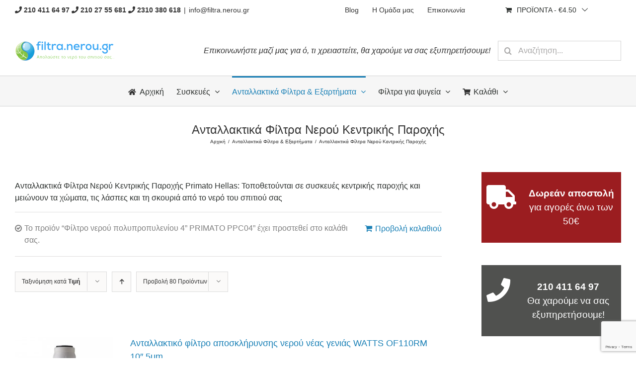

--- FILE ---
content_type: text/html; charset=UTF-8
request_url: https://www.filtra.nerou.gr/product-category/antallaktika-eksartimata/antal-kentrikis-parochis/?add-to-cart=15000&product_count=80&product_order=desc
body_size: 26621
content:
<!DOCTYPE html>
<html class="avada-html-layout-wide avada-html-header-position-top avada-html-is-archive"  xmlns="http://www.w3.org/1999/xhtml" prefix="og: http://ogp.me/ns# fb: https://www.facebook.com/2008/fbml" lang="el-GR" prefix="og: http://ogp.me/ns# fb: http://ogp.me/ns/fb#">
<head>
	<meta http-equiv="X-UA-Compatible" content="IE=edge" />
	<meta http-equiv="Content-Type" content="text/html; charset=utf-8"/>
	<meta name="viewport" content="width=device-width, initial-scale=1" />
	
<!-- BEGIN Metadata added by the Add-Meta-Tags WordPress plugin -->
<meta name="description" content="Ανταλλακτικά Φίλτρα Νερού Κεντρικής Παροχής Primato Hellas: Τοποθετούνται σε συσκευές κεντρικής παροχής και μειώνουν τα χώματα, τις λάσπες και τη σκουριά από το νερό του σπιτιού σας" />
<meta name="keywords" content="ανταλλακτικά φίλτρα νερού κεντρικής παροχής" />
<meta property="og:type" content="product.group" />
<meta property="og:site_name" content="ΦΙΛΤΡΑ ΝΕΡΟΥ" />
<meta property="og:title" content="Ανταλλακτικά Φίλτρα Νερού Κεντρικής Παροχής" />
<meta property="og:url" content="https://www.filtra.nerou.gr/product-category/antallaktika-eksartimata/antal-kentrikis-parochis/" />
<meta property="og:description" content="Ανταλλακτικά Φίλτρα Νερού Κεντρικής Παροχής Primato Hellas: Τοποθετούνται σε συσκευές κεντρικής παροχής και μειώνουν τα χώματα, τις λάσπες και τη σκουριά από το νερό του σπιτιού σας" />
<meta property="og:locale" content="el_GR" />
<meta property="og:image" content="https://www.filtra.nerou.gr/wp-content/uploads/2019/03/antallaktika-filtra-kentrikis-paroxis.jpg" />
<meta property="og:image:secure_url" content="https://www.filtra.nerou.gr/wp-content/uploads/2019/03/antallaktika-filtra-kentrikis-paroxis.jpg" />
<meta property="og:image:type" content="image/jpeg" />
<link rel="publisher" type="text/html" title="ΦΙΛΤΡΑ ΝΕΡΟΥ" href="https://www.filtra.nerou.gr/" />
<!-- END Metadata added by the Add-Meta-Tags WordPress plugin -->

<title>Ανταλλακτικά Φίλτρα Νερού Κεντρικής Παροχής &#8211; ΦΙΛΤΡΑ ΝΕΡΟΥ</title>
<script type='application/javascript'>console.log('PixelYourSite PRO version 8.2.0');</script>
<link rel='dns-prefetch' href='//www.google.com' />
<link rel='dns-prefetch' href='//s.w.org' />
<link rel="alternate" type="application/rss+xml" title="ΦΙΛΤΡΑ ΝΕΡΟΥ &raquo; Feed" href="https://www.filtra.nerou.gr/feed/" />
<link rel="alternate" type="application/rss+xml" title="ΦΙΛΤΡΑ ΝΕΡΟΥ &raquo; Comments Feed" href="https://www.filtra.nerou.gr/comments/feed/" />
		
		
		
		
				<link rel="alternate" type="application/rss+xml" title="ΦΙΛΤΡΑ ΝΕΡΟΥ &raquo; Ανταλλακτικά Φίλτρα Νερού Κεντρικής Παροχής Κατηγορία Feed" href="https://www.filtra.nerou.gr/product-category/antallaktika-eksartimata/antal-kentrikis-parochis/feed/" />
<link rel='stylesheet' id='wc-block-style-css'  href='https://www.filtra.nerou.gr/wp-content/plugins/woocommerce/packages/woocommerce-blocks/build/style.css?ver=2.5.16' type='text/css' media='all' />
<link rel='stylesheet' id='woo_discount_rules_front_end-css'  href='https://www.filtra.nerou.gr/wp-content/plugins/woo-discount-rules/v1/assets/css/woo_discount_rules.css?ver=2.3.5' type='text/css' media='all' />
<link rel='stylesheet' id='wooajaxcart-css'  href='https://www.filtra.nerou.gr/wp-content/plugins/woocommerce-ajax-cart/assets/wooajaxcart.css?ver=5.4.18' type='text/css' media='all' />
<style id='woocommerce-inline-inline-css' type='text/css'>
.woocommerce form .form-row .required { visibility: visible; }
</style>
<link rel='stylesheet' id='flexible_shipping_notices-css'  href='https://www.filtra.nerou.gr/wp-content/plugins/flexible-shipping/vendor_prefixed/wpdesk/wp-wpdesk-fs-table-rate/assets/css/notices.css?ver=4.3.0.243' type='text/css' media='all' />
<link rel='stylesheet' id='ez-icomoon-css'  href='https://www.filtra.nerou.gr/wp-content/plugins/easy-table-of-contents/vendor/icomoon/style.min.css?ver=2.0.17' type='text/css' media='all' />
<link rel='stylesheet' id='ez-toc-css'  href='https://www.filtra.nerou.gr/wp-content/plugins/easy-table-of-contents/assets/css/screen.min.css?ver=2.0.17' type='text/css' media='all' />
<style id='ez-toc-inline-css' type='text/css'>
div#ez-toc-container p.ez-toc-title {font-size: 120%;}div#ez-toc-container p.ez-toc-title {font-weight: 500;}div#ez-toc-container ul li {font-size: 95%;}
</style>
<link rel='stylesheet' id='wc-gateway-ppec-frontend-css'  href='https://www.filtra.nerou.gr/wp-content/plugins/woocommerce-gateway-paypal-express-checkout/assets/css/wc-gateway-ppec-frontend.css?ver=2.1.1' type='text/css' media='all' />
<link rel='stylesheet' id='avada-stylesheet-css'  href='https://www.filtra.nerou.gr/wp-content/themes/Avada/assets/css/style.min.css?ver=6.2.3' type='text/css' media='all' />
<!--[if IE]>
<link rel='stylesheet' id='avada-IE-css'  href='https://www.filtra.nerou.gr/wp-content/themes/Avada/assets/css/ie.min.css?ver=6.2.3' type='text/css' media='all' />
<style id='avada-IE-inline-css' type='text/css'>
.avada-select-parent .select-arrow{background-color:#ffffff}
.select-arrow{background-color:#ffffff}
</style>
<![endif]-->
<link rel='stylesheet' id='fusion-dynamic-css-css'  href='https://www.filtra.nerou.gr/wp-content/uploads/fusion-styles/2cfec072e985110f3e86479016529b35.min.css?ver=2.2.3' type='text/css' media='all' />
<link rel='stylesheet' id='avada-max-1c-css'  href='https://www.filtra.nerou.gr/wp-content/themes/Avada/assets/css/media/max-1c.min.css?ver=6.2.3' type='text/css' media='only screen and (max-width: 644px)' />
<link rel='stylesheet' id='avada-max-2c-css'  href='https://www.filtra.nerou.gr/wp-content/themes/Avada/assets/css/media/max-2c.min.css?ver=6.2.3' type='text/css' media='only screen and (max-width: 735px)' />
<link rel='stylesheet' id='avada-min-2c-max-3c-css'  href='https://www.filtra.nerou.gr/wp-content/themes/Avada/assets/css/media/min-2c-max-3c.min.css?ver=6.2.3' type='text/css' media='only screen and (min-width: 735px) and (max-width: 826px)' />
<link rel='stylesheet' id='avada-min-3c-max-4c-css'  href='https://www.filtra.nerou.gr/wp-content/themes/Avada/assets/css/media/min-3c-max-4c.min.css?ver=6.2.3' type='text/css' media='only screen and (min-width: 826px) and (max-width: 917px)' />
<link rel='stylesheet' id='avada-min-4c-max-5c-css'  href='https://www.filtra.nerou.gr/wp-content/themes/Avada/assets/css/media/min-4c-max-5c.min.css?ver=6.2.3' type='text/css' media='only screen and (min-width: 917px) and (max-width: 1008px)' />
<link rel='stylesheet' id='avada-min-5c-max-6c-css'  href='https://www.filtra.nerou.gr/wp-content/themes/Avada/assets/css/media/min-5c-max-6c.min.css?ver=6.2.3' type='text/css' media='only screen and (min-width: 1008px) and (max-width: 1099px)' />
<link rel='stylesheet' id='avada-min-shbp-css'  href='https://www.filtra.nerou.gr/wp-content/themes/Avada/assets/css/media/min-shbp.min.css?ver=6.2.3' type='text/css' media='only screen and (min-width: 769px)' />
<link rel='stylesheet' id='avada-max-shbp-css'  href='https://www.filtra.nerou.gr/wp-content/themes/Avada/assets/css/media/max-shbp.min.css?ver=6.2.3' type='text/css' media='only screen and (max-width: 768px)' />
<link rel='stylesheet' id='avada-max-sh-shbp-css'  href='https://www.filtra.nerou.gr/wp-content/themes/Avada/assets/css/media/max-sh-shbp.min.css?ver=6.2.3' type='text/css' media='only screen and (max-width: 768px)' />
<link rel='stylesheet' id='avada-min-768-max-1024-p-css'  href='https://www.filtra.nerou.gr/wp-content/themes/Avada/assets/css/media/min-768-max-1024-p.min.css?ver=6.2.3' type='text/css' media='only screen and (min-device-width: 768px) and (max-device-width: 1024px) and (orientation: portrait)' />
<link rel='stylesheet' id='avada-min-768-max-1024-l-css'  href='https://www.filtra.nerou.gr/wp-content/themes/Avada/assets/css/media/min-768-max-1024-l.min.css?ver=6.2.3' type='text/css' media='only screen and (min-device-width: 768px) and (max-device-width: 1024px) and (orientation: landscape)' />
<link rel='stylesheet' id='avada-max-sh-cbp-css'  href='https://www.filtra.nerou.gr/wp-content/themes/Avada/assets/css/media/max-sh-cbp.min.css?ver=6.2.3' type='text/css' media='only screen and (max-width: 768px)' />
<link rel='stylesheet' id='avada-max-sh-sbp-css'  href='https://www.filtra.nerou.gr/wp-content/themes/Avada/assets/css/media/max-sh-sbp.min.css?ver=6.2.3' type='text/css' media='only screen and (max-width: 768px)' />
<link rel='stylesheet' id='avada-max-sh-640-css'  href='https://www.filtra.nerou.gr/wp-content/themes/Avada/assets/css/media/max-sh-640.min.css?ver=6.2.3' type='text/css' media='only screen and (max-width: 640px)' />
<link rel='stylesheet' id='avada-max-shbp-18-css'  href='https://www.filtra.nerou.gr/wp-content/themes/Avada/assets/css/media/max-shbp-18.min.css?ver=6.2.3' type='text/css' media='only screen and (max-width: 750px)' />
<link rel='stylesheet' id='avada-max-shbp-32-css'  href='https://www.filtra.nerou.gr/wp-content/themes/Avada/assets/css/media/max-shbp-32.min.css?ver=6.2.3' type='text/css' media='only screen and (max-width: 736px)' />
<link rel='stylesheet' id='avada-min-sh-cbp-css'  href='https://www.filtra.nerou.gr/wp-content/themes/Avada/assets/css/media/min-sh-cbp.min.css?ver=6.2.3' type='text/css' media='only screen and (min-width: 768px)' />
<link rel='stylesheet' id='avada-max-640-css'  href='https://www.filtra.nerou.gr/wp-content/themes/Avada/assets/css/media/max-640.min.css?ver=6.2.3' type='text/css' media='only screen and (max-device-width: 640px)' />
<link rel='stylesheet' id='avada-max-main-css'  href='https://www.filtra.nerou.gr/wp-content/themes/Avada/assets/css/media/max-main.min.css?ver=6.2.3' type='text/css' media='only screen and (max-width: 1099px)' />
<link rel='stylesheet' id='avada-max-cbp-css'  href='https://www.filtra.nerou.gr/wp-content/themes/Avada/assets/css/media/max-cbp.min.css?ver=6.2.3' type='text/css' media='only screen and (max-width: 768px)' />
<link rel='stylesheet' id='avada-max-sh-cbp-cf7-css'  href='https://www.filtra.nerou.gr/wp-content/themes/Avada/assets/css/media/max-sh-cbp-cf7.min.css?ver=6.2.3' type='text/css' media='only screen and (max-width: 768px)' />
<link rel='stylesheet' id='avada-min-768-max-1024-woo-css'  href='https://www.filtra.nerou.gr/wp-content/themes/Avada/assets/css/media/min-768-max-1024-woo.min.css?ver=6.2.3' type='text/css' media='only screen and (min-device-width: 768px) and (max-device-width: 1024px)' />
<link rel='stylesheet' id='avada-max-sh-640-woo-css'  href='https://www.filtra.nerou.gr/wp-content/themes/Avada/assets/css/media/max-sh-640-woo.min.css?ver=6.2.3' type='text/css' media='only screen and (max-width: 640px)' />
<link rel='stylesheet' id='avada-max-sh-cbp-woo-css'  href='https://www.filtra.nerou.gr/wp-content/themes/Avada/assets/css/media/max-sh-cbp-woo.min.css?ver=6.2.3' type='text/css' media='only screen and (max-width: 768px)' />
<link rel='stylesheet' id='avada-min-sh-cbp-woo-css'  href='https://www.filtra.nerou.gr/wp-content/themes/Avada/assets/css/media/min-sh-cbp-woo.min.css?ver=6.2.3' type='text/css' media='only screen and (min-width: 768px)' />
<link rel='stylesheet' id='fb-max-sh-cbp-css'  href='https://www.filtra.nerou.gr/wp-content/plugins/fusion-builder/assets/css/media/max-sh-cbp.min.css?ver=2.2.3' type='text/css' media='only screen and (max-width: 768px)' />
<link rel='stylesheet' id='fb-min-768-max-1024-p-css'  href='https://www.filtra.nerou.gr/wp-content/plugins/fusion-builder/assets/css/media/min-768-max-1024-p.min.css?ver=2.2.3' type='text/css' media='only screen and (min-device-width: 768px) and (max-device-width: 1024px) and (orientation: portrait)' />
<link rel='stylesheet' id='fb-max-640-css'  href='https://www.filtra.nerou.gr/wp-content/plugins/fusion-builder/assets/css/media/max-640.min.css?ver=2.2.3' type='text/css' media='only screen and (max-device-width: 640px)' />
<link rel='stylesheet' id='fb-max-1c-css'  href='https://www.filtra.nerou.gr/wp-content/plugins/fusion-builder/assets/css/media/max-1c.css?ver=2.2.3' type='text/css' media='only screen and (max-width: 644px)' />
<link rel='stylesheet' id='fb-max-2c-css'  href='https://www.filtra.nerou.gr/wp-content/plugins/fusion-builder/assets/css/media/max-2c.css?ver=2.2.3' type='text/css' media='only screen and (max-width: 735px)' />
<link rel='stylesheet' id='fb-min-2c-max-3c-css'  href='https://www.filtra.nerou.gr/wp-content/plugins/fusion-builder/assets/css/media/min-2c-max-3c.css?ver=2.2.3' type='text/css' media='only screen and (min-width: 735px) and (max-width: 826px)' />
<link rel='stylesheet' id='fb-min-3c-max-4c-css'  href='https://www.filtra.nerou.gr/wp-content/plugins/fusion-builder/assets/css/media/min-3c-max-4c.css?ver=2.2.3' type='text/css' media='only screen and (min-width: 826px) and (max-width: 917px)' />
<link rel='stylesheet' id='fb-min-4c-max-5c-css'  href='https://www.filtra.nerou.gr/wp-content/plugins/fusion-builder/assets/css/media/min-4c-max-5c.css?ver=2.2.3' type='text/css' media='only screen and (min-width: 917px) and (max-width: 1008px)' />
<link rel='stylesheet' id='fb-min-5c-max-6c-css'  href='https://www.filtra.nerou.gr/wp-content/plugins/fusion-builder/assets/css/media/min-5c-max-6c.css?ver=2.2.3' type='text/css' media='only screen and (min-width: 1008px) and (max-width: 1099px)' />
<script type='text/javascript' src='https://www.filtra.nerou.gr/wp-includes/js/jquery/jquery.js?ver=1.12.4-wp'></script>
<script type='text/javascript' src='https://www.filtra.nerou.gr/wp-includes/js/jquery/jquery-migrate.min.js?ver=1.4.1'></script>
<script type='text/javascript'>
/* <![CDATA[ */
var wooajaxcart = {"updating_text":"\u0391\u03bd\u03b1\u03bd\u03b5\u03ce\u03bd\u03b5\u03c4\u03b1\u03b9...","warn_remove_text":"Are you sure you want to remove this item from cart?","ajax_timeout":"800","confirm_zero_qty":"no","use_faster_ajax":null,"qty_buttons_lock_input":null};
/* ]]> */
</script>
<script type='text/javascript' src='https://www.filtra.nerou.gr/wp-content/plugins/woocommerce-ajax-cart/assets/wooajaxcart.js?ver=5.4.18'></script>
<script type='text/javascript' src='https://www.filtra.nerou.gr/wp-content/plugins/woocommerce/assets/js/js-cookie/js.cookie.min.js?ver=2.1.4'></script>
<script type='text/javascript' src='https://www.filtra.nerou.gr/wp-content/plugins/pixelyoursite-pro/dist/scripts/jquery.bind-first-0.2.3.min.js?ver=5.4.18'></script>
<script type='text/javascript' src='https://www.filtra.nerou.gr/wp-content/plugins/pixelyoursite-pro/dist/scripts/vimeo.min.js?ver=5.4.18'></script>
<script type='text/javascript'>
/* <![CDATA[ */
var pysOptions = {"staticEvents":{"facebook":{"init_event":[{"delay":0,"type":"static","name":"PageView","pixelIds":["338461360192573"],"params":{"categories":"\u0391\u03bd\u03c4\u03b1\u03bb\u03bb\u03b1\u03ba\u03c4\u03b9\u03ba\u03ac \u03a6\u03af\u03bb\u03c4\u03c1\u03b1 \u039d\u03b5\u03c1\u03bf\u03cd \u039a\u03b5\u03bd\u03c4\u03c1\u03b9\u03ba\u03ae\u03c2 \u03a0\u03b1\u03c1\u03bf\u03c7\u03ae\u03c2, \u03a6\u03af\u03bb\u03c4\u03c1\u03b1 \u039d\u03b5\u03c1\u03bf\u03cd \u03b3\u03b9\u03b1 \u0386\u03bb\u03b1\u03c4\u03b1 - \u0391\u03c6\u03b1\u03bb\u03ac\u03c4\u03c9\u03c3\u03b7 \u039d\u03b5\u03c1\u03bf\u03cd - \u039c\u03b5\u03af\u03c9\u03c3\u03b7 \u0391\u03bb\u03ac\u03c4\u03c9\u03bd","page_title":"\u0391\u03bd\u03c4\u03b1\u03bb\u03bb\u03b1\u03ba\u03c4\u03b9\u03ba\u03ac \u03a6\u03af\u03bb\u03c4\u03c1\u03b1 \u039d\u03b5\u03c1\u03bf\u03cd \u039a\u03b5\u03bd\u03c4\u03c1\u03b9\u03ba\u03ae\u03c2 \u03a0\u03b1\u03c1\u03bf\u03c7\u03ae\u03c2","post_type":"product_cat","post_id":"313","user_role":"guest","plugin":"PixelYourSite","event_url":"www.filtra.nerou.gr\/product-category\/antallaktika-eksartimata\/antal-kentrikis-parochis\/?add-to-cart=15000&product_count=80&product_order=desc"},"e_id":"init_event","ids":[],"hasTimeWindow":false,"timeWindow":0,"eventID":"","woo_order":"","edd_order":""}],"woo_view_category":[{"delay":0,"type":"static","name":"ViewCategory","pixelIds":["338461360192573"],"params":{"content_type":"product","content_category":"\u0391\u03bd\u03c4\u03b1\u03bb\u03bb\u03b1\u03ba\u03c4\u03b9\u03ba\u03ac \u03a6\u03af\u03bb\u03c4\u03c1\u03b1 & \u0395\u03be\u03b1\u03c1\u03c4\u03ae\u03bc\u03b1\u03c4\u03b1","content_name":"\u0391\u03bd\u03c4\u03b1\u03bb\u03bb\u03b1\u03ba\u03c4\u03b9\u03ba\u03ac \u03a6\u03af\u03bb\u03c4\u03c1\u03b1 \u039d\u03b5\u03c1\u03bf\u03cd \u039a\u03b5\u03bd\u03c4\u03c1\u03b9\u03ba\u03ae\u03c2 \u03a0\u03b1\u03c1\u03bf\u03c7\u03ae\u03c2","content_ids":["15682","15244","15278","15282","21878"],"page_title":"\u0391\u03bd\u03c4\u03b1\u03bb\u03bb\u03b1\u03ba\u03c4\u03b9\u03ba\u03ac \u03a6\u03af\u03bb\u03c4\u03c1\u03b1 \u039d\u03b5\u03c1\u03bf\u03cd \u039a\u03b5\u03bd\u03c4\u03c1\u03b9\u03ba\u03ae\u03c2 \u03a0\u03b1\u03c1\u03bf\u03c7\u03ae\u03c2","post_type":"product_cat","post_id":"313","user_role":"guest","plugin":"PixelYourSite","event_url":"www.filtra.nerou.gr\/product-category\/antallaktika-eksartimata\/antal-kentrikis-parochis\/?add-to-cart=15000&product_count=80&product_order=desc"},"e_id":"woo_view_category","ids":[],"hasTimeWindow":false,"timeWindow":0,"eventID":"","woo_order":"","edd_order":""}]},"google_ads":{"init_event":[{"delay":0,"type":"static","name":"page_view","params":{"page_title":"\u0391\u03bd\u03c4\u03b1\u03bb\u03bb\u03b1\u03ba\u03c4\u03b9\u03ba\u03ac \u03a6\u03af\u03bb\u03c4\u03c1\u03b1 \u039d\u03b5\u03c1\u03bf\u03cd \u039a\u03b5\u03bd\u03c4\u03c1\u03b9\u03ba\u03ae\u03c2 \u03a0\u03b1\u03c1\u03bf\u03c7\u03ae\u03c2","post_type":"product_cat","post_id":"313","user_role":"guest","plugin":"PixelYourSite","event_url":"www.filtra.nerou.gr\/product-category\/antallaktika-eksartimata\/antal-kentrikis-parochis\/?add-to-cart=15000&product_count=80&product_order=desc"},"e_id":"init_event","ids":[],"hasTimeWindow":false,"timeWindow":0,"pixelIds":[],"eventID":"","woo_order":"","edd_order":""}],"woo_view_category":[{"delay":0,"type":"static","name":"view_item_list","ids":[],"params":{"event_category":"ecommerce","event_label":"\u0391\u03bd\u03c4\u03b1\u03bb\u03bb\u03b1\u03ba\u03c4\u03b9\u03ba\u03ac \u03a6\u03af\u03bb\u03c4\u03c1\u03b1 & \u0395\u03be\u03b1\u03c1\u03c4\u03ae\u03bc\u03b1\u03c4\u03b1\/\u0391\u03bd\u03c4\u03b1\u03bb\u03bb\u03b1\u03ba\u03c4\u03b9\u03ba\u03ac \u03a6\u03af\u03bb\u03c4\u03c1\u03b1 \u039d\u03b5\u03c1\u03bf\u03cd \u039a\u03b5\u03bd\u03c4\u03c1\u03b9\u03ba\u03ae\u03c2 \u03a0\u03b1\u03c1\u03bf\u03c7\u03ae\u03c2","value":350.3999999999999772626324556767940521240234375,"items":[{"id":"21878","google_business_vertical":"custom"},{"id":"15282","google_business_vertical":"custom"},{"id":"15278","google_business_vertical":"custom"},{"id":"15244","google_business_vertical":"custom"},{"id":"15682","google_business_vertical":"custom"},{"id":"15298","google_business_vertical":"custom"},{"id":"15280","google_business_vertical":"custom"},{"id":"15242","google_business_vertical":"custom"},{"id":"15692","google_business_vertical":"custom"},{"id":"15208","google_business_vertical":"custom"},{"id":"15290","google_business_vertical":"custom"},{"id":"15292","google_business_vertical":"custom"},{"id":"15668","google_business_vertical":"custom"},{"id":"15000","google_business_vertical":"custom"},{"id":"14998","google_business_vertical":"custom"},{"id":"14996","google_business_vertical":"custom"},{"id":"14980","google_business_vertical":"custom"},{"id":"15218","google_business_vertical":"custom"},{"id":"15008","google_business_vertical":"custom"},{"id":"15006","google_business_vertical":"custom"},{"id":"15004","google_business_vertical":"custom"},{"id":"14978","google_business_vertical":"custom"}],"page_title":"\u0391\u03bd\u03c4\u03b1\u03bb\u03bb\u03b1\u03ba\u03c4\u03b9\u03ba\u03ac \u03a6\u03af\u03bb\u03c4\u03c1\u03b1 \u039d\u03b5\u03c1\u03bf\u03cd \u039a\u03b5\u03bd\u03c4\u03c1\u03b9\u03ba\u03ae\u03c2 \u03a0\u03b1\u03c1\u03bf\u03c7\u03ae\u03c2","post_type":"product_cat","post_id":"313","user_role":"guest","plugin":"PixelYourSite","event_url":"www.filtra.nerou.gr\/product-category\/antallaktika-eksartimata\/antal-kentrikis-parochis\/?add-to-cart=15000&product_count=80&product_order=desc"},"e_id":"woo_view_category","hasTimeWindow":false,"timeWindow":0,"pixelIds":[],"eventID":"","woo_order":"","edd_order":""}]}},"dynamicEvents":{"signal_click":{"facebook":{"delay":0,"type":"dyn","name":"Signal","pixelIds":["338461360192573"],"params":{"page_title":"\u0391\u03bd\u03c4\u03b1\u03bb\u03bb\u03b1\u03ba\u03c4\u03b9\u03ba\u03ac \u03a6\u03af\u03bb\u03c4\u03c1\u03b1 \u039d\u03b5\u03c1\u03bf\u03cd \u039a\u03b5\u03bd\u03c4\u03c1\u03b9\u03ba\u03ae\u03c2 \u03a0\u03b1\u03c1\u03bf\u03c7\u03ae\u03c2","post_type":"product_cat","post_id":"313","user_role":"guest","plugin":"PixelYourSite","event_url":"www.filtra.nerou.gr\/product-category\/antallaktika-eksartimata\/antal-kentrikis-parochis\/?add-to-cart=15000&product_count=80&product_order=desc"},"e_id":"signal_click","ids":[],"hasTimeWindow":false,"timeWindow":0,"eventID":"","woo_order":"","edd_order":""}},"signal_watch_video":{"facebook":{"delay":0,"type":"dyn","name":"Signal","pixelIds":["338461360192573"],"params":{"event_action":"Video ","page_title":"\u0391\u03bd\u03c4\u03b1\u03bb\u03bb\u03b1\u03ba\u03c4\u03b9\u03ba\u03ac \u03a6\u03af\u03bb\u03c4\u03c1\u03b1 \u039d\u03b5\u03c1\u03bf\u03cd \u039a\u03b5\u03bd\u03c4\u03c1\u03b9\u03ba\u03ae\u03c2 \u03a0\u03b1\u03c1\u03bf\u03c7\u03ae\u03c2","post_type":"product_cat","post_id":"313","user_role":"guest","plugin":"PixelYourSite","event_url":"www.filtra.nerou.gr\/product-category\/antallaktika-eksartimata\/antal-kentrikis-parochis\/?add-to-cart=15000&product_count=80&product_order=desc"},"e_id":"signal_watch_video","ids":[],"hasTimeWindow":false,"timeWindow":0,"eventID":"","woo_order":"","edd_order":""},"google_ads":{"delay":0,"type":"dyn","name":"Signal","params":{"event_action":"Video ","page_title":"\u0391\u03bd\u03c4\u03b1\u03bb\u03bb\u03b1\u03ba\u03c4\u03b9\u03ba\u03ac \u03a6\u03af\u03bb\u03c4\u03c1\u03b1 \u039d\u03b5\u03c1\u03bf\u03cd \u039a\u03b5\u03bd\u03c4\u03c1\u03b9\u03ba\u03ae\u03c2 \u03a0\u03b1\u03c1\u03bf\u03c7\u03ae\u03c2","post_type":"product_cat","post_id":"313","user_role":"guest","plugin":"PixelYourSite","event_url":"www.filtra.nerou.gr\/product-category\/antallaktika-eksartimata\/antal-kentrikis-parochis\/?add-to-cart=15000&product_count=80&product_order=desc"},"e_id":"signal_watch_video","ids":[],"hasTimeWindow":false,"timeWindow":0,"pixelIds":[],"eventID":"","woo_order":"","edd_order":""}},"signal_adsense":{"facebook":{"delay":0,"type":"dyn","name":"Signal","pixelIds":["338461360192573"],"params":{"event_action":"Adsense","page_title":"\u0391\u03bd\u03c4\u03b1\u03bb\u03bb\u03b1\u03ba\u03c4\u03b9\u03ba\u03ac \u03a6\u03af\u03bb\u03c4\u03c1\u03b1 \u039d\u03b5\u03c1\u03bf\u03cd \u039a\u03b5\u03bd\u03c4\u03c1\u03b9\u03ba\u03ae\u03c2 \u03a0\u03b1\u03c1\u03bf\u03c7\u03ae\u03c2","post_type":"product_cat","post_id":"313","user_role":"guest","plugin":"PixelYourSite","event_url":"www.filtra.nerou.gr\/product-category\/antallaktika-eksartimata\/antal-kentrikis-parochis\/?add-to-cart=15000&product_count=80&product_order=desc"},"e_id":"signal_adsense","ids":[],"hasTimeWindow":false,"timeWindow":0,"eventID":"","woo_order":"","edd_order":""}},"signal_tel":{"facebook":{"delay":0,"type":"dyn","name":"Signal","pixelIds":["338461360192573"],"params":{"event_action":"Tel","page_title":"\u0391\u03bd\u03c4\u03b1\u03bb\u03bb\u03b1\u03ba\u03c4\u03b9\u03ba\u03ac \u03a6\u03af\u03bb\u03c4\u03c1\u03b1 \u039d\u03b5\u03c1\u03bf\u03cd \u039a\u03b5\u03bd\u03c4\u03c1\u03b9\u03ba\u03ae\u03c2 \u03a0\u03b1\u03c1\u03bf\u03c7\u03ae\u03c2","post_type":"product_cat","post_id":"313","user_role":"guest","plugin":"PixelYourSite","event_url":"www.filtra.nerou.gr\/product-category\/antallaktika-eksartimata\/antal-kentrikis-parochis\/?add-to-cart=15000&product_count=80&product_order=desc"},"e_id":"signal_tel","ids":[],"hasTimeWindow":false,"timeWindow":0,"eventID":"","woo_order":"","edd_order":""},"google_ads":{"delay":0,"type":"dyn","name":"Signal","params":{"event_action":"Tel","page_title":"\u0391\u03bd\u03c4\u03b1\u03bb\u03bb\u03b1\u03ba\u03c4\u03b9\u03ba\u03ac \u03a6\u03af\u03bb\u03c4\u03c1\u03b1 \u039d\u03b5\u03c1\u03bf\u03cd \u039a\u03b5\u03bd\u03c4\u03c1\u03b9\u03ba\u03ae\u03c2 \u03a0\u03b1\u03c1\u03bf\u03c7\u03ae\u03c2","post_type":"product_cat","post_id":"313","user_role":"guest","plugin":"PixelYourSite","event_url":"www.filtra.nerou.gr\/product-category\/antallaktika-eksartimata\/antal-kentrikis-parochis\/?add-to-cart=15000&product_count=80&product_order=desc"},"e_id":"signal_tel","ids":[],"hasTimeWindow":false,"timeWindow":0,"pixelIds":[],"eventID":"","woo_order":"","edd_order":""}},"signal_email":{"facebook":{"delay":0,"type":"dyn","name":"Signal","pixelIds":["338461360192573"],"params":{"event_action":"Email","page_title":"\u0391\u03bd\u03c4\u03b1\u03bb\u03bb\u03b1\u03ba\u03c4\u03b9\u03ba\u03ac \u03a6\u03af\u03bb\u03c4\u03c1\u03b1 \u039d\u03b5\u03c1\u03bf\u03cd \u039a\u03b5\u03bd\u03c4\u03c1\u03b9\u03ba\u03ae\u03c2 \u03a0\u03b1\u03c1\u03bf\u03c7\u03ae\u03c2","post_type":"product_cat","post_id":"313","user_role":"guest","plugin":"PixelYourSite","event_url":"www.filtra.nerou.gr\/product-category\/antallaktika-eksartimata\/antal-kentrikis-parochis\/?add-to-cart=15000&product_count=80&product_order=desc"},"e_id":"signal_email","ids":[],"hasTimeWindow":false,"timeWindow":0,"eventID":"","woo_order":"","edd_order":""},"google_ads":{"delay":0,"type":"dyn","name":"Signal","params":{"event_action":"Email","page_title":"\u0391\u03bd\u03c4\u03b1\u03bb\u03bb\u03b1\u03ba\u03c4\u03b9\u03ba\u03ac \u03a6\u03af\u03bb\u03c4\u03c1\u03b1 \u039d\u03b5\u03c1\u03bf\u03cd \u039a\u03b5\u03bd\u03c4\u03c1\u03b9\u03ba\u03ae\u03c2 \u03a0\u03b1\u03c1\u03bf\u03c7\u03ae\u03c2","post_type":"product_cat","post_id":"313","user_role":"guest","plugin":"PixelYourSite","event_url":"www.filtra.nerou.gr\/product-category\/antallaktika-eksartimata\/antal-kentrikis-parochis\/?add-to-cart=15000&product_count=80&product_order=desc"},"e_id":"signal_email","ids":[],"hasTimeWindow":false,"timeWindow":0,"pixelIds":[],"eventID":"","woo_order":"","edd_order":""}},"signal_form":{"facebook":{"delay":0,"type":"dyn","name":"Signal","pixelIds":["338461360192573"],"params":{"event_action":"Form","page_title":"\u0391\u03bd\u03c4\u03b1\u03bb\u03bb\u03b1\u03ba\u03c4\u03b9\u03ba\u03ac \u03a6\u03af\u03bb\u03c4\u03c1\u03b1 \u039d\u03b5\u03c1\u03bf\u03cd \u039a\u03b5\u03bd\u03c4\u03c1\u03b9\u03ba\u03ae\u03c2 \u03a0\u03b1\u03c1\u03bf\u03c7\u03ae\u03c2","post_type":"product_cat","post_id":"313","user_role":"guest","plugin":"PixelYourSite","event_url":"www.filtra.nerou.gr\/product-category\/antallaktika-eksartimata\/antal-kentrikis-parochis\/?add-to-cart=15000&product_count=80&product_order=desc"},"e_id":"signal_form","ids":[],"hasTimeWindow":false,"timeWindow":0,"eventID":"","woo_order":"","edd_order":""},"google_ads":{"delay":0,"type":"dyn","name":"Signal","params":{"event_action":"Form","page_title":"\u0391\u03bd\u03c4\u03b1\u03bb\u03bb\u03b1\u03ba\u03c4\u03b9\u03ba\u03ac \u03a6\u03af\u03bb\u03c4\u03c1\u03b1 \u039d\u03b5\u03c1\u03bf\u03cd \u039a\u03b5\u03bd\u03c4\u03c1\u03b9\u03ba\u03ae\u03c2 \u03a0\u03b1\u03c1\u03bf\u03c7\u03ae\u03c2","post_type":"product_cat","post_id":"313","user_role":"guest","plugin":"PixelYourSite","event_url":"www.filtra.nerou.gr\/product-category\/antallaktika-eksartimata\/antal-kentrikis-parochis\/?add-to-cart=15000&product_count=80&product_order=desc"},"e_id":"signal_form","ids":[],"hasTimeWindow":false,"timeWindow":0,"pixelIds":[],"eventID":"","woo_order":"","edd_order":""}},"signal_download":{"facebook":{"delay":0,"type":"dyn","name":"Signal","extensions":["","doc","exe","js","pdf","ppt","tgz","zip","xls"],"pixelIds":["338461360192573"],"params":{"event_action":"Download","page_title":"\u0391\u03bd\u03c4\u03b1\u03bb\u03bb\u03b1\u03ba\u03c4\u03b9\u03ba\u03ac \u03a6\u03af\u03bb\u03c4\u03c1\u03b1 \u039d\u03b5\u03c1\u03bf\u03cd \u039a\u03b5\u03bd\u03c4\u03c1\u03b9\u03ba\u03ae\u03c2 \u03a0\u03b1\u03c1\u03bf\u03c7\u03ae\u03c2","post_type":"product_cat","post_id":"313","user_role":"guest","plugin":"PixelYourSite","event_url":"www.filtra.nerou.gr\/product-category\/antallaktika-eksartimata\/antal-kentrikis-parochis\/?add-to-cart=15000&product_count=80&product_order=desc"},"e_id":"signal_download","ids":[],"hasTimeWindow":false,"timeWindow":0,"eventID":"","woo_order":"","edd_order":""},"google_ads":{"delay":0,"type":"dyn","name":"Signal","extensions":["","doc","exe","js","pdf","ppt","tgz","zip","xls"],"params":{"event_action":"Download","page_title":"\u0391\u03bd\u03c4\u03b1\u03bb\u03bb\u03b1\u03ba\u03c4\u03b9\u03ba\u03ac \u03a6\u03af\u03bb\u03c4\u03c1\u03b1 \u039d\u03b5\u03c1\u03bf\u03cd \u039a\u03b5\u03bd\u03c4\u03c1\u03b9\u03ba\u03ae\u03c2 \u03a0\u03b1\u03c1\u03bf\u03c7\u03ae\u03c2","post_type":"product_cat","post_id":"313","user_role":"guest","plugin":"PixelYourSite","event_url":"www.filtra.nerou.gr\/product-category\/antallaktika-eksartimata\/antal-kentrikis-parochis\/?add-to-cart=15000&product_count=80&product_order=desc"},"e_id":"signal_download","ids":[],"hasTimeWindow":false,"timeWindow":0,"pixelIds":[],"eventID":"","woo_order":"","edd_order":""}},"signal_comment":{"facebook":{"delay":0,"type":"dyn","name":"Signal","pixelIds":["338461360192573"],"params":{"event_action":"Comment","page_title":"\u0391\u03bd\u03c4\u03b1\u03bb\u03bb\u03b1\u03ba\u03c4\u03b9\u03ba\u03ac \u03a6\u03af\u03bb\u03c4\u03c1\u03b1 \u039d\u03b5\u03c1\u03bf\u03cd \u039a\u03b5\u03bd\u03c4\u03c1\u03b9\u03ba\u03ae\u03c2 \u03a0\u03b1\u03c1\u03bf\u03c7\u03ae\u03c2","post_type":"product_cat","post_id":"313","user_role":"guest","plugin":"PixelYourSite","event_url":"www.filtra.nerou.gr\/product-category\/antallaktika-eksartimata\/antal-kentrikis-parochis\/?add-to-cart=15000&product_count=80&product_order=desc"},"e_id":"signal_comment","ids":[],"hasTimeWindow":false,"timeWindow":0,"eventID":"","woo_order":"","edd_order":""},"google_ads":{"delay":0,"type":"dyn","name":"Signal","params":{"event_action":"Comment","page_title":"\u0391\u03bd\u03c4\u03b1\u03bb\u03bb\u03b1\u03ba\u03c4\u03b9\u03ba\u03ac \u03a6\u03af\u03bb\u03c4\u03c1\u03b1 \u039d\u03b5\u03c1\u03bf\u03cd \u039a\u03b5\u03bd\u03c4\u03c1\u03b9\u03ba\u03ae\u03c2 \u03a0\u03b1\u03c1\u03bf\u03c7\u03ae\u03c2","post_type":"product_cat","post_id":"313","user_role":"guest","plugin":"PixelYourSite","event_url":"www.filtra.nerou.gr\/product-category\/antallaktika-eksartimata\/antal-kentrikis-parochis\/?add-to-cart=15000&product_count=80&product_order=desc"},"e_id":"signal_comment","ids":[],"hasTimeWindow":false,"timeWindow":0,"pixelIds":[],"eventID":"","woo_order":"","edd_order":""}},"woo_add_to_cart_on_button_click":{"facebook":{"delay":0,"type":"dyn","name":"AddToCart","pixelIds":["338461360192573"],"params":{"page_title":"\u0391\u03bd\u03c4\u03b1\u03bb\u03bb\u03b1\u03ba\u03c4\u03b9\u03ba\u03ac \u03a6\u03af\u03bb\u03c4\u03c1\u03b1 \u039d\u03b5\u03c1\u03bf\u03cd \u039a\u03b5\u03bd\u03c4\u03c1\u03b9\u03ba\u03ae\u03c2 \u03a0\u03b1\u03c1\u03bf\u03c7\u03ae\u03c2","post_type":"product_cat","post_id":"313","user_role":"guest","plugin":"PixelYourSite","event_url":"www.filtra.nerou.gr\/product-category\/antallaktika-eksartimata\/antal-kentrikis-parochis\/?add-to-cart=15000&product_count=80&product_order=desc"},"e_id":"woo_add_to_cart_on_button_click","ids":[],"hasTimeWindow":false,"timeWindow":0,"eventID":"","woo_order":"","edd_order":""},"google_ads":{"delay":0,"type":"dyn","name":"add_to_cart","params":{"page_title":"\u0391\u03bd\u03c4\u03b1\u03bb\u03bb\u03b1\u03ba\u03c4\u03b9\u03ba\u03ac \u03a6\u03af\u03bb\u03c4\u03c1\u03b1 \u039d\u03b5\u03c1\u03bf\u03cd \u039a\u03b5\u03bd\u03c4\u03c1\u03b9\u03ba\u03ae\u03c2 \u03a0\u03b1\u03c1\u03bf\u03c7\u03ae\u03c2","post_type":"product_cat","post_id":"313","user_role":"guest","plugin":"PixelYourSite","event_url":"www.filtra.nerou.gr\/product-category\/antallaktika-eksartimata\/antal-kentrikis-parochis\/?add-to-cart=15000&product_count=80&product_order=desc"},"e_id":"woo_add_to_cart_on_button_click","ids":[],"hasTimeWindow":false,"timeWindow":0,"pixelIds":[],"eventID":"","woo_order":"","edd_order":""}}},"triggerEvents":[],"triggerEventTypes":[],"facebook":{"pixelIds":["338461360192573"],"defoultPixelIds":["338461360192573"],"advancedMatching":[],"removeMetadata":false,"wooVariableAsSimple":true,"serverApiEnabled":false,"ajaxForServerEvent":true,"wooCRSendFromServer":false,"send_external_id":true},"google_ads":{"conversion_ids":["AW-753038976"],"wooVariableAsSimple":false},"debug":"","siteUrl":"https:\/\/www.filtra.nerou.gr","ajaxUrl":"https:\/\/www.filtra.nerou.gr\/wp-admin\/admin-ajax.php","trackUTMs":"1","trackTrafficSource":"1","user_id":"0","enable_lading_page_param":"1","cookie_duration":"7","gdpr":{"ajax_enabled":false,"all_disabled_by_api":false,"facebook_disabled_by_api":false,"analytics_disabled_by_api":false,"google_ads_disabled_by_api":false,"pinterest_disabled_by_api":false,"bing_disabled_by_api":false,"facebook_prior_consent_enabled":true,"analytics_prior_consent_enabled":true,"google_ads_prior_consent_enabled":true,"pinterest_prior_consent_enabled":true,"bing_prior_consent_enabled":true,"cookiebot_integration_enabled":false,"cookiebot_facebook_consent_category":"marketing","cookiebot_analytics_consent_category":"statistics","cookiebot_google_ads_consent_category":"marketing","cookiebot_pinterest_consent_category":"marketing","cookiebot_bing_consent_category":"marketing","ginger_integration_enabled":false,"cookie_notice_integration_enabled":false,"cookie_law_info_integration_enabled":false,"real_cookie_banner_integration_enabled":false},"edd":{"enabled":false},"woo":{"enabled":true,"addToCartOnButtonEnabled":true,"addToCartOnButtonValueEnabled":true,"addToCartOnButtonValueOption":"price","woo_purchase_on_transaction":true,"singleProductId":null,"affiliateEnabled":false,"removeFromCartSelector":"form.woocommerce-cart-form .remove","affiliateEventName":"Lead"}};
/* ]]> */
</script>
<script type='text/javascript' src='https://www.filtra.nerou.gr/wp-content/plugins/pixelyoursite-pro/dist/scripts/public.js?ver=8.2.0'></script>
<link rel='https://api.w.org/' href='https://www.filtra.nerou.gr/wp-json/' />
<link rel="EditURI" type="application/rsd+xml" title="RSD" href="https://www.filtra.nerou.gr/xmlrpc.php?rsd" />
<link rel="wlwmanifest" type="application/wlwmanifest+xml" href="https://www.filtra.nerou.gr/wp-includes/wlwmanifest.xml" /> 
<meta name="generator" content="WordPress 5.4.18" />
<meta name="generator" content="WooCommerce 4.2.5" />
<style type="text/css" id="css-fb-visibility">@media screen and (max-width: 640px){body:not(.fusion-builder-ui-wireframe) .fusion-no-small-visibility{display:none !important;}}@media screen and (min-width: 641px) and (max-width: 1024px){body:not(.fusion-builder-ui-wireframe) .fusion-no-medium-visibility{display:none !important;}}@media screen and (min-width: 1025px){body:not(.fusion-builder-ui-wireframe) .fusion-no-large-visibility{display:none !important;}}</style>	<noscript><style>.woocommerce-product-gallery{ opacity: 1 !important; }</style></noscript>
	<link rel="icon" href="https://www.filtra.nerou.gr/wp-content/uploads/2017/06/cropped-favicon-32x32.gif" sizes="32x32" />
<link rel="icon" href="https://www.filtra.nerou.gr/wp-content/uploads/2017/06/cropped-favicon-192x192.gif" sizes="192x192" />
<link rel="apple-touch-icon" href="https://www.filtra.nerou.gr/wp-content/uploads/2017/06/cropped-favicon-180x180.gif" />
<meta name="msapplication-TileImage" content="https://www.filtra.nerou.gr/wp-content/uploads/2017/06/cropped-favicon-270x270.gif" />
		<script type="text/javascript">
			var doc = document.documentElement;
			doc.setAttribute( 'data-useragent', navigator.userAgent );
		</script>
		<script>
  (function(i,s,o,g,r,a,m){i['GoogleAnalyticsObject']=r;i[r]=i[r]||function(){
  (i[r].q=i[r].q||[]).push(arguments)},i[r].l=1*new Date();a=s.createElement(o),
  m=s.getElementsByTagName(o)[0];a.async=1;a.src=g;m.parentNode.insertBefore(a,m)
  })(window,document,'script','//www.google-analytics.com/analytics.js','ga');

  ga('create', 'UA-29665544-1', 'auto');
  ga('send', 'pageview');

</script><!-- WooCommerce Google Analytics Integration -->
		<script type='text/javascript'>
			var gaProperty = 'UA-29665544-1';
			var disableStr = 'ga-disable-' + gaProperty;
			if ( document.cookie.indexOf( disableStr + '=true' ) > -1 ) {
				window[disableStr] = true;
			}
			function gaOptout() {
				document.cookie = disableStr + '=true; expires=Thu, 31 Dec 2099 23:59:59 UTC; path=/';
				window[disableStr] = true;
			}
		</script><script type='text/javascript'>(function(i,s,o,g,r,a,m){i['GoogleAnalyticsObject']=r;i[r]=i[r]||function(){
		(i[r].q=i[r].q||[]).push(arguments)},i[r].l=1*new Date();a=s.createElement(o),
		m=s.getElementsByTagName(o)[0];a.async=1;a.src=g;m.parentNode.insertBefore(a,m)
		})(window,document,'script', '//www.google-analytics.com/analytics.js','ga');ga( 'create', 'UA-29665544-1', 'auto' );(window.gaDevIds=window.gaDevIds||[]).push('dOGY3NW');ga( 'require', 'linkid' );ga( 'set', 'anonymizeIp', true );
		ga( 'set', 'dimension1', 'no' );
ga( 'require', 'ec' );</script>
		<!-- /WooCommerce Google Analytics Integration -->
	</head>

<body class="archive tax-product_cat term-antal-kentrikis-parochis term-313 theme-Avada woocommerce woocommerce-page woocommerce-no-js fusion-image-hovers fusion-pagination-sizing fusion-button_size-xlarge fusion-button_type-flat fusion-button_span-no avada-image-rollover-circle-no avada-image-rollover-yes avada-image-rollover-direction-left fusion-body ltr fusion-sticky-header no-tablet-sticky-header no-mobile-sticky-header no-desktop-totop no-mobile-totop fusion-sub-menu-slide mobile-logo-pos-left layout-wide-mode avada-has-boxed-modal-shadow-none layout-scroll-offset-full avada-has-zero-margin-offset-top has-sidebar fusion-top-header menu-text-align-center fusion-woo-product-design-classic fusion-woo-shop-page-columns-4 fusion-woo-related-columns-4 fusion-woo-archive-page-columns-3 avada-woo-one-page-checkout avada-has-woo-gallery-disabled mobile-menu-design-modern fusion-show-pagination-text fusion-header-layout-v4 avada-responsive avada-footer-fx-none avada-menu-highlight-style-bar fusion-search-form-clean fusion-main-menu-search-dropdown fusion-avatar-square avada-sticky-shrinkage avada-dropdown-styles avada-blog-layout-large avada-blog-archive-layout-grid avada-header-shadow-no avada-menu-icon-position-left avada-has-mainmenu-dropdown-divider fusion-has-main-nav-icon-circle avada-has-pagetitle-100-width avada-has-mobile-menu-search avada-has-breadcrumb-mobile-hidden avada-has-titlebar-bar_and_content avada-has-pagination-padding avada-flyout-menu-direction-fade avada-ec-views-v1" >
		<a class="skip-link screen-reader-text" href="#content">Skip to content</a>

	<div id="boxed-wrapper">
		<div class="fusion-sides-frame"></div>
		<div id="wrapper" class="fusion-wrapper">
			<div id="home" style="position:relative;top:-1px;"></div>
			
			<header class="fusion-header-wrapper">
				<div class="fusion-header-v4 fusion-logo-alignment fusion-logo-left fusion-sticky-menu- fusion-sticky-logo- fusion-mobile-logo- fusion-sticky-menu-only fusion-header-menu-align-center fusion-mobile-menu-design-modern">
					
<div class="fusion-secondary-header">
	<div class="fusion-row">
					<div class="fusion-alignleft">
				<div class="fusion-contact-info"><span class="fusion-contact-info-phone-number"> <a href="tel:+302104116497" title="210 411 64 97"><i class="fa fa-phone"></i> <strong>210 411 64 97</strong></a> <a href="tel:+302102755681" title="210 27 55 681"><i class="fa fa-phone"></i> <strong>210 27 55 681</strong></a>  <a href="tel:+302310380618" title="2310 380 618"><i class="fa fa-phone"></i> <strong>2310 380 618</strong></a></span><span class="fusion-header-separator">|</span><span class="fusion-contact-info-email-address"><a href="mailto:info&#64;&#102;i&#108;t&#114;a&#46;&#110;e&#114;o&#117;&#46;gr">info&#64;&#102;i&#108;t&#114;a&#46;&#110;e&#114;o&#117;&#46;gr</a></span></div>			</div>
							<div class="fusion-alignright">
				<nav class="fusion-secondary-menu" role="navigation" aria-label="Secondary Menu"><ul id="menu-top" class="menu"><li  id="menu-item-16224"  class="menu-item menu-item-type-post_type menu-item-object-page menu-item-16224"  data-item-id="16224"><a  href="https://www.filtra.nerou.gr/filtra-nerou-mistika/" class="fusion-bar-highlight"><span class="menu-text">Blog</span></a></li><li  id="menu-item-16223"  class="menu-item menu-item-type-post_type menu-item-object-page menu-item-16223"  data-item-id="16223"><a  href="https://www.filtra.nerou.gr/i-omada-sta-filtra-nerou/" class="fusion-bar-highlight"><span class="menu-text">Η Ομάδα μας</span></a></li><li  id="menu-item-16222"  class="menu-item menu-item-type-post_type menu-item-object-page menu-item-16222"  data-item-id="16222"><a  href="https://www.filtra.nerou.gr/epikoinwnia/" class="fusion-bar-highlight"><span class="menu-text">Επικοινωνία</span></a></li><li class="fusion-custom-menu-item fusion-menu-cart fusion-secondary-menu-cart"><a class="fusion-secondary-menu-icon fusion-bar-highlight" href="https://www.filtra.nerou.gr/cart/"><span class="menu-text" aria-label="Καλάθι">Προϊόντα <span class="fusion-woo-cart-separator">-</span> <span class="woocommerce-Price-amount amount"><span class="woocommerce-Price-currencySymbol">&euro;</span>4.50</span></span></a><div class="fusion-custom-menu-item-contents fusion-menu-cart-items"><div class="fusion-menu-cart-item"><a href="https://www.filtra.nerou.gr/proionta/antallaktika-eksartimata/antal-kentrikis-parochis/filtro-neroy-polypropylenioy-4-primato-ppc04/"><img width="66" height="66" src="https://www.filtra.nerou.gr/wp-content/uploads/2019/03/polypropylene-cartridge-4-66x66.png" class="attachment-recent-works-thumbnail size-recent-works-thumbnail lazyload wp-post-image" alt="φίλτρο στερεών" srcset="data:image/svg+xml,%3Csvg%20xmlns%3D%27http%3A%2F%2Fwww.w3.org%2F2000%2Fsvg%27%20width%3D%27600%27%20height%3D%27600%27%20viewBox%3D%270%200%20600%20600%27%3E%3Crect%20width%3D%27600%27%20height%3D%273600%27%20fill-opacity%3D%220%22%2F%3E%3C%2Fsvg%3E" data-orig-src="https://www.filtra.nerou.gr/wp-content/uploads/2019/03/polypropylene-cartridge-4-66x66.png" data-srcset="https://www.filtra.nerou.gr/wp-content/uploads/2019/03/polypropylene-cartridge-4-66x66.png 66w, https://www.filtra.nerou.gr/wp-content/uploads/2019/03/polypropylene-cartridge-4-100x100.png 100w, https://www.filtra.nerou.gr/wp-content/uploads/2019/03/polypropylene-cartridge-4-150x150.png 150w, https://www.filtra.nerou.gr/wp-content/uploads/2019/03/polypropylene-cartridge-4-200x200.png 200w, https://www.filtra.nerou.gr/wp-content/uploads/2019/03/polypropylene-cartridge-4-300x300.png 300w, https://www.filtra.nerou.gr/wp-content/uploads/2019/03/polypropylene-cartridge-4-400x400.png 400w, https://www.filtra.nerou.gr/wp-content/uploads/2019/03/polypropylene-cartridge-4.png 600w" data-sizes="auto" /><div class="fusion-menu-cart-item-details"><span class="fusion-menu-cart-item-title">Φίλτρο νερού πολυπροπυλενίου 4'' PRIMATO PPC04</span><span class="fusion-menu-cart-item-quantity">1 x <span class="woocommerce-Price-amount amount"><span class="woocommerce-Price-currencySymbol">&euro;</span>4.50</span></span></div></a></div><div class="fusion-menu-cart-checkout"><div class="fusion-menu-cart-link"><a href="https://www.filtra.nerou.gr/cart/">Καλάθι</a></div><div class="fusion-menu-cart-checkout-link"><a href="https://www.filtra.nerou.gr/checkout/">Ταμείο</a></div></div></div></li></ul></nav><nav class="fusion-mobile-nav-holder fusion-mobile-menu-text-align-left" aria-label="Secondary Mobile Menu"></nav>			</div>
			</div>
</div>
<div class="fusion-header-sticky-height"></div>
<div class="fusion-sticky-header-wrapper"> <!-- start fusion sticky header wrapper -->
	<div class="fusion-header">
		<div class="fusion-row">
							<div class="fusion-logo" data-margin-top="31px" data-margin-bottom="0px" data-margin-left="0px" data-margin-right="0px">
			<a class="fusion-logo-link"  href="https://www.filtra.nerou.gr/" >

						<!-- standard logo -->
			<img src="https://www.filtra.nerou.gr/wp-content/uploads/2018/10/water4.png" srcset="https://www.filtra.nerou.gr/wp-content/uploads/2018/10/water4.png 1x" width="200" height="39" alt="ΦΙΛΤΡΑ ΝΕΡΟΥ Λογότυπο" data-retina_logo_url="" class="fusion-standard-logo" />

			
					</a>
		
<div class="fusion-header-content-3-wrapper">
			<h3 class="fusion-header-tagline">
			<i>Επικοινωνήστε μαζί μας για ό, τι χρειαστείτε, θα χαρούμε να σας εξυπηρετήσουμε!</i>		</h3>
		<div class="fusion-secondary-menu-search">
					<form role="search" class="searchform fusion-search-form  fusion-search-form-clean" method="get" action="https://www.filtra.nerou.gr/">
			<div class="fusion-search-form-content">

				
				<div class="fusion-search-field search-field">
					<label><span class="screen-reader-text">Search for:</span>
													<input type="search" value="" name="s" class="s" placeholder="Αναζήτηση..." required aria-required="true" aria-label=""/>
											</label>
				</div>
				<div class="fusion-search-button search-button">
					<input type="submit" class="fusion-search-submit searchsubmit" value="&#xf002;" />
									</div>

				
			</div>


			
		</form>
				</div>
	</div>
</div>
								<div class="fusion-mobile-menu-icons">
							<a href="#" class="fusion-icon fusion-icon-bars" aria-label="Toggle mobile menu" aria-expanded="false"></a>
		
					<a href="#" class="fusion-icon fusion-icon-search" aria-label="Toggle mobile search"></a>
		
		
			</div>
			
					</div>
	</div>
	<div class="fusion-secondary-main-menu">
		<div class="fusion-row">
			<nav class="fusion-main-menu" aria-label="Main Menu"><ul id="menu-main-menu" class="fusion-menu"><li  id="menu-item-16055"  class="menu-item menu-item-type-custom menu-item-object-custom menu-item-home menu-item-16055"  data-item-id="16055"><a  href="https://www.filtra.nerou.gr/" class="fusion-flex-link fusion-bar-highlight"><span class="fusion-megamenu-icon"><i class="glyphicon fa-home fas"></i></span><span class="menu-text">Αρχική</span></a></li><li  id="menu-item-15921"  class="menu-item menu-item-type-taxonomy menu-item-object-product_cat menu-item-has-children menu-item-15921 fusion-megamenu-menu"  data-item-id="15921"><a  href="https://www.filtra.nerou.gr/product-category/siskeves/" class="fusion-bar-highlight"><span class="menu-text">Συσκευές</span> <span class="fusion-caret"><i class="fusion-dropdown-indicator"></i></span></a><div class="fusion-megamenu-wrapper fusion-columns-6 columns-per-row-6 columns-13 col-span-12 fusion-megamenu-fullwidth"><div class="row"><div class="fusion-megamenu-holder" style="width:100vw" data-width="100vw"><ul class="fusion-megamenu fusion-megamenu-border fusion-megamenu-sitewidth" style="margin: 0 auto;width: 100%;max-width: 1336px""><li  id="menu-item-15924"  class="menu-item menu-item-type-taxonomy menu-item-object-product_cat menu-item-15924 fusion-megamenu-submenu fusion-megamenu-columns-6 col-lg-2 col-md-2 col-sm-2" ><div class='fusion-megamenu-title'><a href="https://www.filtra.nerou.gr/product-category/siskeves/ano-pagkoy/">Άνω Πάγκου</a></div><div class="fusion-megamenu-widgets-container second-level-widget"><style type="text/css" data-id="media_image-5">@media (max-width: 768px){#media_image-5{text-align:center !important;}}</style><div id="media_image-5" class="fusion-widget-mobile-align-center fusion-widget-align-center widget widget_media_image" style="text-align: center;"><a href="https://www.filtra.nerou.gr/product-category/siskeves/ano-pagkoy/"><img width="300" height="300" src="https://www.filtra.nerou.gr/wp-content/uploads/2019/10/aquacera-hcs-square-low-300x300.jpg" class="image wp-image-16967  attachment-medium size-medium lazyload" alt="φιλτρα νερου ανω παγκου" style="max-width: 100%; height: auto;" srcset="data:image/svg+xml,%3Csvg%20xmlns%3D%27http%3A%2F%2Fwww.w3.org%2F2000%2Fsvg%27%20width%3D%27500%27%20height%3D%27500%27%20viewBox%3D%270%200%20500%20500%27%3E%3Crect%20width%3D%27500%27%20height%3D%273500%27%20fill-opacity%3D%220%22%2F%3E%3C%2Fsvg%3E" data-orig-src="https://www.filtra.nerou.gr/wp-content/uploads/2019/10/aquacera-hcs-square-low-300x300.jpg" data-srcset="https://www.filtra.nerou.gr/wp-content/uploads/2019/10/aquacera-hcs-square-low-66x66.jpg 66w, https://www.filtra.nerou.gr/wp-content/uploads/2019/10/aquacera-hcs-square-low-100x100.jpg 100w, https://www.filtra.nerou.gr/wp-content/uploads/2019/10/aquacera-hcs-square-low-200x200.jpg 200w, https://www.filtra.nerou.gr/wp-content/uploads/2019/10/aquacera-hcs-square-low-300x300.jpg 300w, https://www.filtra.nerou.gr/wp-content/uploads/2019/10/aquacera-hcs-square-low-400x400.jpg 400w, https://www.filtra.nerou.gr/wp-content/uploads/2019/10/aquacera-hcs-square-low.jpg 500w" data-sizes="auto" /></a></div></div></li><li  id="menu-item-15925"  class="menu-item menu-item-type-taxonomy menu-item-object-product_cat menu-item-15925 fusion-megamenu-submenu fusion-megamenu-columns-6 col-lg-2 col-md-2 col-sm-2" ><div class='fusion-megamenu-title'><a href="https://www.filtra.nerou.gr/product-category/siskeves/kato-pagkoy/">Κάτω Πάγκου</a></div><div class="fusion-megamenu-widgets-container second-level-widget"><style type="text/css" data-id="media_image-6">@media (max-width: 768px){#media_image-6{text-align:center !important;}}</style><div id="media_image-6" class="fusion-widget-mobile-align-center fusion-widget-align-center widget widget_media_image" style="text-align: center;"><a href="https://www.filtra.nerou.gr/product-category/siskeves/kato-pagkoy/"><img width="300" height="223" src="https://www.filtra.nerou.gr/wp-content/uploads/2019/10/under-sink-water-filters-categories-3-300x223.jpg" class="image wp-image-16969  attachment-medium size-medium lazyload" alt="Φίλτρα νερού κάτω πάγκου" style="max-width: 100%; height: auto;" srcset="data:image/svg+xml,%3Csvg%20xmlns%3D%27http%3A%2F%2Fwww.w3.org%2F2000%2Fsvg%27%20width%3D%27500%27%20height%3D%27371%27%20viewBox%3D%270%200%20500%20371%27%3E%3Crect%20width%3D%27500%27%20height%3D%273371%27%20fill-opacity%3D%220%22%2F%3E%3C%2Fsvg%3E" data-orig-src="https://www.filtra.nerou.gr/wp-content/uploads/2019/10/under-sink-water-filters-categories-3-300x223.jpg" data-srcset="https://www.filtra.nerou.gr/wp-content/uploads/2019/10/under-sink-water-filters-categories-3-200x148.jpg 200w, https://www.filtra.nerou.gr/wp-content/uploads/2019/10/under-sink-water-filters-categories-3-300x223.jpg 300w, https://www.filtra.nerou.gr/wp-content/uploads/2019/10/under-sink-water-filters-categories-3-400x297.jpg 400w, https://www.filtra.nerou.gr/wp-content/uploads/2019/10/under-sink-water-filters-categories-3.jpg 500w" data-sizes="auto" /></a></div></div></li><li  id="menu-item-21683"  class="menu-item menu-item-type-taxonomy menu-item-object-product_cat menu-item-21683 fusion-megamenu-submenu fusion-megamenu-columns-6 col-lg-2 col-md-2 col-sm-2" ><div class='fusion-megamenu-title'><a href="https://www.filtra.nerou.gr/product-category/siskeves/lifestraw/">Φίλτρα Νερού Επιβίωσης LifeStraw®</a></div><div class="fusion-megamenu-widgets-container second-level-widget"><div id="media_image-18" class="widget widget_media_image"><a href="https://www.filtra.nerou.gr/product-category/siskeves/lifestraw/"><img width="300" height="300" src="https://www.filtra.nerou.gr/wp-content/uploads/2020/03/pagouria-category-300x300.jpg" class="image wp-image-21676  attachment-medium size-medium lazyload" alt="Φίλτρα Νερού Επιβίωσης" style="max-width: 100%; height: auto;" srcset="data:image/svg+xml,%3Csvg%20xmlns%3D%27http%3A%2F%2Fwww.w3.org%2F2000%2Fsvg%27%20width%3D%27600%27%20height%3D%27600%27%20viewBox%3D%270%200%20600%20600%27%3E%3Crect%20width%3D%27600%27%20height%3D%273600%27%20fill-opacity%3D%220%22%2F%3E%3C%2Fsvg%3E" data-orig-src="https://www.filtra.nerou.gr/wp-content/uploads/2020/03/pagouria-category-300x300.jpg" data-srcset="https://www.filtra.nerou.gr/wp-content/uploads/2020/03/pagouria-category-66x66.jpg 66w, https://www.filtra.nerou.gr/wp-content/uploads/2020/03/pagouria-category-100x100.jpg 100w, https://www.filtra.nerou.gr/wp-content/uploads/2020/03/pagouria-category-200x200.jpg 200w, https://www.filtra.nerou.gr/wp-content/uploads/2020/03/pagouria-category-300x300.jpg 300w, https://www.filtra.nerou.gr/wp-content/uploads/2020/03/pagouria-category-400x400.jpg 400w, https://www.filtra.nerou.gr/wp-content/uploads/2020/03/pagouria-category.jpg 600w" data-sizes="auto" /></a></div></div></li><li  id="menu-item-15927"  class="menu-item menu-item-type-taxonomy menu-item-object-product_cat menu-item-15927 fusion-megamenu-submenu fusion-megamenu-columns-6 col-lg-2 col-md-2 col-sm-2" ><div class='fusion-megamenu-title'><a href="https://www.filtra.nerou.gr/product-category/siskeves/filtra-vrisis/">Πάνω στη βρύση</a></div><div class="fusion-megamenu-widgets-container second-level-widget"><div id="media_image-7" class="widget widget_media_image"><a href="https://www.filtra.nerou.gr/product-category/siskeves/filtra-vrisis/"><img width="300" height="300" src="https://www.filtra.nerou.gr/wp-content/uploads/2019/03/torayvino-300x300.png" class="image wp-image-15581  attachment-medium size-medium lazyload" alt="torayvino φίλτρο νερού βρύσης" style="max-width: 100%; height: auto;" srcset="data:image/svg+xml,%3Csvg%20xmlns%3D%27http%3A%2F%2Fwww.w3.org%2F2000%2Fsvg%27%20width%3D%27600%27%20height%3D%27600%27%20viewBox%3D%270%200%20600%20600%27%3E%3Crect%20width%3D%27600%27%20height%3D%273600%27%20fill-opacity%3D%220%22%2F%3E%3C%2Fsvg%3E" data-orig-src="https://www.filtra.nerou.gr/wp-content/uploads/2019/03/torayvino-300x300.png" data-srcset="https://www.filtra.nerou.gr/wp-content/uploads/2019/03/torayvino-66x66.png 66w, https://www.filtra.nerou.gr/wp-content/uploads/2019/03/torayvino-100x100.png 100w, https://www.filtra.nerou.gr/wp-content/uploads/2019/03/torayvino-150x150.png 150w, https://www.filtra.nerou.gr/wp-content/uploads/2019/03/torayvino-200x200.png 200w, https://www.filtra.nerou.gr/wp-content/uploads/2019/03/torayvino-300x300.png 300w, https://www.filtra.nerou.gr/wp-content/uploads/2019/03/torayvino-400x400.png 400w, https://www.filtra.nerou.gr/wp-content/uploads/2019/03/torayvino.png 600w" data-sizes="auto" /></a></div></div></li><li  id="menu-item-15926"  class="menu-item menu-item-type-taxonomy menu-item-object-product_cat menu-item-15926 fusion-megamenu-submenu fusion-megamenu-columns-6 col-lg-2 col-md-2 col-sm-2" ><div class='fusion-megamenu-title'><a href="https://www.filtra.nerou.gr/product-category/siskeves/antistrofi-osmosi/">Αντίστροφη Ώσμωση</a></div><div class="fusion-megamenu-widgets-container second-level-widget"><div id="media_image-8" class="widget widget_media_image"><a href="https://www.filtra.nerou.gr/product-category/siskeves/antistrofi-osmosi/"><img width="300" height="300" src="https://www.filtra.nerou.gr/wp-content/uploads/2019/03/ecosoft-reverse-osmosis-standard-with-pump-300x300.png" class="image wp-image-15649  attachment-medium size-medium lazyload" alt="ecosoft αντίστροφη ώσμωση" style="max-width: 100%; height: auto;" srcset="data:image/svg+xml,%3Csvg%20xmlns%3D%27http%3A%2F%2Fwww.w3.org%2F2000%2Fsvg%27%20width%3D%27600%27%20height%3D%27600%27%20viewBox%3D%270%200%20600%20600%27%3E%3Crect%20width%3D%27600%27%20height%3D%273600%27%20fill-opacity%3D%220%22%2F%3E%3C%2Fsvg%3E" data-orig-src="https://www.filtra.nerou.gr/wp-content/uploads/2019/03/ecosoft-reverse-osmosis-standard-with-pump-300x300.png" data-srcset="https://www.filtra.nerou.gr/wp-content/uploads/2019/03/ecosoft-reverse-osmosis-standard-with-pump-66x66.png 66w, https://www.filtra.nerou.gr/wp-content/uploads/2019/03/ecosoft-reverse-osmosis-standard-with-pump-100x100.png 100w, https://www.filtra.nerou.gr/wp-content/uploads/2019/03/ecosoft-reverse-osmosis-standard-with-pump-150x150.png 150w, https://www.filtra.nerou.gr/wp-content/uploads/2019/03/ecosoft-reverse-osmosis-standard-with-pump-200x200.png 200w, https://www.filtra.nerou.gr/wp-content/uploads/2019/03/ecosoft-reverse-osmosis-standard-with-pump-300x300.png 300w, https://www.filtra.nerou.gr/wp-content/uploads/2019/03/ecosoft-reverse-osmosis-standard-with-pump-400x400.png 400w, https://www.filtra.nerou.gr/wp-content/uploads/2019/03/ecosoft-reverse-osmosis-standard-with-pump.png 600w" data-sizes="auto" /></a></div></div></li><li  id="menu-item-15929"  class="menu-item menu-item-type-taxonomy menu-item-object-product_cat menu-item-15929 fusion-megamenu-submenu fusion-megamenu-columns-6 col-lg-2 col-md-2 col-sm-2" ><div class='fusion-megamenu-title'><a href="https://www.filtra.nerou.gr/product-category/siskeves/kanates-me-filtro/">Κανάτες με φίλτρο</a></div><div class="fusion-megamenu-widgets-container second-level-widget"><div id="media_image-9" class="widget widget_media_image"><a href="https://www.filtra.nerou.gr/product-category/siskeves/kanates-me-filtro/"><img width="300" height="300" src="https://www.filtra.nerou.gr/wp-content/uploads/2019/03/ecosoft-dewberry-slim-FMVSLIMBEXP-300x300.png" class="image wp-image-15671  attachment-medium size-medium lazyload" alt="ecosoft-dewberry" style="max-width: 100%; height: auto;" srcset="data:image/svg+xml,%3Csvg%20xmlns%3D%27http%3A%2F%2Fwww.w3.org%2F2000%2Fsvg%27%20width%3D%27600%27%20height%3D%27600%27%20viewBox%3D%270%200%20600%20600%27%3E%3Crect%20width%3D%27600%27%20height%3D%273600%27%20fill-opacity%3D%220%22%2F%3E%3C%2Fsvg%3E" data-orig-src="https://www.filtra.nerou.gr/wp-content/uploads/2019/03/ecosoft-dewberry-slim-FMVSLIMBEXP-300x300.png" data-srcset="https://www.filtra.nerou.gr/wp-content/uploads/2019/03/ecosoft-dewberry-slim-FMVSLIMBEXP-66x66.png 66w, https://www.filtra.nerou.gr/wp-content/uploads/2019/03/ecosoft-dewberry-slim-FMVSLIMBEXP-100x100.png 100w, https://www.filtra.nerou.gr/wp-content/uploads/2019/03/ecosoft-dewberry-slim-FMVSLIMBEXP-150x150.png 150w, https://www.filtra.nerou.gr/wp-content/uploads/2019/03/ecosoft-dewberry-slim-FMVSLIMBEXP-200x200.png 200w, https://www.filtra.nerou.gr/wp-content/uploads/2019/03/ecosoft-dewberry-slim-FMVSLIMBEXP-300x300.png 300w, https://www.filtra.nerou.gr/wp-content/uploads/2019/03/ecosoft-dewberry-slim-FMVSLIMBEXP-400x400.png 400w, https://www.filtra.nerou.gr/wp-content/uploads/2019/03/ecosoft-dewberry-slim-FMVSLIMBEXP.png 600w" data-sizes="auto" /></a></div></div></li></ul><ul class="fusion-megamenu fusion-megamenu-row-2 fusion-megamenu-row-columns-6 fusion-megamenu-border fusion-megamenu-sitewidth" style="margin: 0 auto;width: 100%;max-width: 1336px""><li  id="menu-item-15928"  class="menu-item menu-item-type-taxonomy menu-item-object-product_cat menu-item-15928 fusion-megamenu-submenu fusion-megamenu-columns-6 col-lg-2 col-md-2 col-sm-2" ><div class='fusion-megamenu-title'><a href="https://www.filtra.nerou.gr/product-category/siskeves/kentrikis-parochis/">Κεντρικής παροχής σπιτιού</a></div><div class="fusion-megamenu-widgets-container second-level-widget"><div id="media_image-11" class="widget widget_media_image"><a href="https://www.filtra.nerou.gr/product-category/siskeves/kentrikis-parochis/"><img width="300" height="300" src="https://www.filtra.nerou.gr/wp-content/uploads/2019/03/filtro-nerou-kentrikis-parohis-ecosoft-FPV34ECOEXP-3-300x300.png" class="image wp-image-15533  attachment-medium size-medium lazyload" alt="φίλτρο κεντρικής παροχής" style="max-width: 100%; height: auto;" srcset="data:image/svg+xml,%3Csvg%20xmlns%3D%27http%3A%2F%2Fwww.w3.org%2F2000%2Fsvg%27%20width%3D%27600%27%20height%3D%27600%27%20viewBox%3D%270%200%20600%20600%27%3E%3Crect%20width%3D%27600%27%20height%3D%273600%27%20fill-opacity%3D%220%22%2F%3E%3C%2Fsvg%3E" data-orig-src="https://www.filtra.nerou.gr/wp-content/uploads/2019/03/filtro-nerou-kentrikis-parohis-ecosoft-FPV34ECOEXP-3-300x300.png" data-srcset="https://www.filtra.nerou.gr/wp-content/uploads/2019/03/filtro-nerou-kentrikis-parohis-ecosoft-FPV34ECOEXP-3-66x66.png 66w, https://www.filtra.nerou.gr/wp-content/uploads/2019/03/filtro-nerou-kentrikis-parohis-ecosoft-FPV34ECOEXP-3-100x100.png 100w, https://www.filtra.nerou.gr/wp-content/uploads/2019/03/filtro-nerou-kentrikis-parohis-ecosoft-FPV34ECOEXP-3-150x150.png 150w, https://www.filtra.nerou.gr/wp-content/uploads/2019/03/filtro-nerou-kentrikis-parohis-ecosoft-FPV34ECOEXP-3-200x200.png 200w, https://www.filtra.nerou.gr/wp-content/uploads/2019/03/filtro-nerou-kentrikis-parohis-ecosoft-FPV34ECOEXP-3-300x300.png 300w, https://www.filtra.nerou.gr/wp-content/uploads/2019/03/filtro-nerou-kentrikis-parohis-ecosoft-FPV34ECOEXP-3-400x400.png 400w, https://www.filtra.nerou.gr/wp-content/uploads/2019/03/filtro-nerou-kentrikis-parohis-ecosoft-FPV34ECOEXP-3.png 600w" data-sizes="auto" /></a></div></div></li><li  id="menu-item-15930"  class="menu-item menu-item-type-taxonomy menu-item-object-product_cat menu-item-15930 fusion-megamenu-submenu fusion-megamenu-columns-6 col-lg-2 col-md-2 col-sm-2" ><div class='fusion-megamenu-title'><a href="https://www.filtra.nerou.gr/product-category/siskeves/filtra-plyntirioy-mpoiler/">Φίλτρα Πλυντηρίου &#038; Μπόιλερ</a></div><div class="fusion-megamenu-widgets-container second-level-widget"><div id="media_image-12" class="widget widget_media_image"><a href="https://www.filtra.nerou.gr/product-category/siskeves/filtra-plyntirioy-mpoiler/"><img width="300" height="300" src="https://www.filtra.nerou.gr/wp-content/uploads/2019/03/puricom-wm1-300x300.png" class="image wp-image-15033  attachment-medium size-medium lazyload" alt="φίλτρο νερού για πλυντήρια" style="max-width: 100%; height: auto;" srcset="data:image/svg+xml,%3Csvg%20xmlns%3D%27http%3A%2F%2Fwww.w3.org%2F2000%2Fsvg%27%20width%3D%27600%27%20height%3D%27600%27%20viewBox%3D%270%200%20600%20600%27%3E%3Crect%20width%3D%27600%27%20height%3D%273600%27%20fill-opacity%3D%220%22%2F%3E%3C%2Fsvg%3E" data-orig-src="https://www.filtra.nerou.gr/wp-content/uploads/2019/03/puricom-wm1-300x300.png" data-srcset="https://www.filtra.nerou.gr/wp-content/uploads/2019/03/puricom-wm1-66x66.png 66w, https://www.filtra.nerou.gr/wp-content/uploads/2019/03/puricom-wm1-100x100.png 100w, https://www.filtra.nerou.gr/wp-content/uploads/2019/03/puricom-wm1-150x150.png 150w, https://www.filtra.nerou.gr/wp-content/uploads/2019/03/puricom-wm1-200x200.png 200w, https://www.filtra.nerou.gr/wp-content/uploads/2019/03/puricom-wm1-300x300.png 300w, https://www.filtra.nerou.gr/wp-content/uploads/2019/03/puricom-wm1-400x400.png 400w, https://www.filtra.nerou.gr/wp-content/uploads/2019/03/puricom-wm1.png 600w" data-sizes="auto" /></a></div></div></li><li  id="menu-item-15931"  class="menu-item menu-item-type-taxonomy menu-item-object-product_cat menu-item-15931 fusion-megamenu-submenu fusion-megamenu-columns-6 col-lg-2 col-md-2 col-sm-2" ><div class='fusion-megamenu-title'><a href="https://www.filtra.nerou.gr/product-category/siskeves/ntoyz-mpanio/">Για το ντους &#038; το μπάνιο</a></div><div class="fusion-megamenu-widgets-container second-level-widget"><div id="media_image-13" class="widget widget_media_image"><a href="https://www.filtra.nerou.gr/product-category/siskeves/ntoyz-mpanio/"><img width="300" height="300" src="https://www.filtra.nerou.gr/wp-content/uploads/2019/03/puricom-shower-filter-289508-300x300.png" class="image wp-image-15623  attachment-medium size-medium lazyload" alt="puricom φίλτρο ντους μπάνιου" style="max-width: 100%; height: auto;" srcset="data:image/svg+xml,%3Csvg%20xmlns%3D%27http%3A%2F%2Fwww.w3.org%2F2000%2Fsvg%27%20width%3D%27600%27%20height%3D%27600%27%20viewBox%3D%270%200%20600%20600%27%3E%3Crect%20width%3D%27600%27%20height%3D%273600%27%20fill-opacity%3D%220%22%2F%3E%3C%2Fsvg%3E" data-orig-src="https://www.filtra.nerou.gr/wp-content/uploads/2019/03/puricom-shower-filter-289508-300x300.png" data-srcset="https://www.filtra.nerou.gr/wp-content/uploads/2019/03/puricom-shower-filter-289508-66x66.png 66w, https://www.filtra.nerou.gr/wp-content/uploads/2019/03/puricom-shower-filter-289508-100x100.png 100w, https://www.filtra.nerou.gr/wp-content/uploads/2019/03/puricom-shower-filter-289508-150x150.png 150w, https://www.filtra.nerou.gr/wp-content/uploads/2019/03/puricom-shower-filter-289508-200x200.png 200w, https://www.filtra.nerou.gr/wp-content/uploads/2019/03/puricom-shower-filter-289508-300x300.png 300w, https://www.filtra.nerou.gr/wp-content/uploads/2019/03/puricom-shower-filter-289508-400x400.png 400w, https://www.filtra.nerou.gr/wp-content/uploads/2019/03/puricom-shower-filter-289508.png 600w" data-sizes="auto" /></a></div></div></li><li  id="menu-item-15932"  class="menu-item menu-item-type-taxonomy menu-item-object-product_cat menu-item-15932 fusion-megamenu-submenu fusion-megamenu-columns-6 col-lg-2 col-md-2 col-sm-2" ><div class='fusion-megamenu-title'><a href="https://www.filtra.nerou.gr/product-category/siskeves/epaggelmatika/">Επαγγελματικά &#8211; Βιοτεχνικά</a></div><div class="fusion-megamenu-widgets-container second-level-widget"><div id="media_image-14" class="widget widget_media_image"><a href="https://www.filtra.nerou.gr/product-category/siskeves/epaggelmatika/"><img width="300" height="300" src="https://www.filtra.nerou.gr/wp-content/uploads/2020/02/robust-1000-300x300.jpg" class="image wp-image-21045  attachment-medium size-medium lazyload" alt="ROBUST 1000 επαγγελματική αντίστροφη ώσμωση" style="max-width: 100%; height: auto;" srcset="data:image/svg+xml,%3Csvg%20xmlns%3D%27http%3A%2F%2Fwww.w3.org%2F2000%2Fsvg%27%20width%3D%27800%27%20height%3D%27800%27%20viewBox%3D%270%200%20800%20800%27%3E%3Crect%20width%3D%27800%27%20height%3D%273800%27%20fill-opacity%3D%220%22%2F%3E%3C%2Fsvg%3E" data-orig-src="https://www.filtra.nerou.gr/wp-content/uploads/2020/02/robust-1000-300x300.jpg" data-srcset="https://www.filtra.nerou.gr/wp-content/uploads/2020/02/robust-1000-66x66.jpg 66w, https://www.filtra.nerou.gr/wp-content/uploads/2020/02/robust-1000-100x100.jpg 100w, https://www.filtra.nerou.gr/wp-content/uploads/2020/02/robust-1000-200x200.jpg 200w, https://www.filtra.nerou.gr/wp-content/uploads/2020/02/robust-1000-300x300.jpg 300w, https://www.filtra.nerou.gr/wp-content/uploads/2020/02/robust-1000-400x400.jpg 400w, https://www.filtra.nerou.gr/wp-content/uploads/2020/02/robust-1000-600x600.jpg 600w, https://www.filtra.nerou.gr/wp-content/uploads/2020/02/robust-1000-768x768.jpg 768w, https://www.filtra.nerou.gr/wp-content/uploads/2020/02/robust-1000.jpg 800w" data-sizes="auto" /></a></div></div></li><li  id="menu-item-15933"  class="menu-item menu-item-type-taxonomy menu-item-object-product_cat menu-item-15933 fusion-megamenu-submenu fusion-megamenu-columns-6 col-lg-2 col-md-2 col-sm-2" ><div class='fusion-megamenu-title'><a href="https://www.filtra.nerou.gr/product-category/siskeves/psyktes/">Ψύκτες</a></div><div class="fusion-megamenu-widgets-container second-level-widget"><div id="media_image-15" class="widget widget_media_image"><a href="https://www.filtra.nerou.gr/product-category/siskeves/psyktes/"><img width="300" height="300" src="https://www.filtra.nerou.gr/wp-content/uploads/2019/03/psiktis-nerou-Primato-VI-430-300x300.png" class="image wp-image-15437  attachment-medium size-medium lazyload" alt="ψύκτης νερου" style="max-width: 100%; height: auto;" srcset="data:image/svg+xml,%3Csvg%20xmlns%3D%27http%3A%2F%2Fwww.w3.org%2F2000%2Fsvg%27%20width%3D%27600%27%20height%3D%27600%27%20viewBox%3D%270%200%20600%20600%27%3E%3Crect%20width%3D%27600%27%20height%3D%273600%27%20fill-opacity%3D%220%22%2F%3E%3C%2Fsvg%3E" data-orig-src="https://www.filtra.nerou.gr/wp-content/uploads/2019/03/psiktis-nerou-Primato-VI-430-300x300.png" data-srcset="https://www.filtra.nerou.gr/wp-content/uploads/2019/03/psiktis-nerou-Primato-VI-430-66x66.png 66w, https://www.filtra.nerou.gr/wp-content/uploads/2019/03/psiktis-nerou-Primato-VI-430-100x100.png 100w, https://www.filtra.nerou.gr/wp-content/uploads/2019/03/psiktis-nerou-Primato-VI-430-150x150.png 150w, https://www.filtra.nerou.gr/wp-content/uploads/2019/03/psiktis-nerou-Primato-VI-430-200x200.png 200w, https://www.filtra.nerou.gr/wp-content/uploads/2019/03/psiktis-nerou-Primato-VI-430-300x300.png 300w, https://www.filtra.nerou.gr/wp-content/uploads/2019/03/psiktis-nerou-Primato-VI-430-400x400.png 400w, https://www.filtra.nerou.gr/wp-content/uploads/2019/03/psiktis-nerou-Primato-VI-430.png 600w" data-sizes="auto" /></a></div></div></li><li  id="menu-item-21575"  class="menu-item menu-item-type-taxonomy menu-item-object-product_cat menu-item-21575 fusion-megamenu-submenu fusion-megamenu-columns-6 col-lg-2 col-md-2 col-sm-2" ><div class='fusion-megamenu-title'><a href="https://www.filtra.nerou.gr/product-category/siskeves/aposkliryntes/">Αποσκληρυντές</a></div><div class="fusion-megamenu-widgets-container second-level-widget"><div id="media_image-16" class="widget widget_media_image"><a href="https://www.filtra.nerou.gr/product-category/siskeves/aposkliryntes/"><img width="300" height="300" src="https://www.filtra.nerou.gr/wp-content/uploads/2020/03/fu-1252ce-300x300.jpg" class="image wp-image-21573  attachment-medium size-medium lazyload" alt="Αποσκληρυντής" style="max-width: 100%; height: auto;" srcset="data:image/svg+xml,%3Csvg%20xmlns%3D%27http%3A%2F%2Fwww.w3.org%2F2000%2Fsvg%27%20width%3D%27600%27%20height%3D%27600%27%20viewBox%3D%270%200%20600%20600%27%3E%3Crect%20width%3D%27600%27%20height%3D%273600%27%20fill-opacity%3D%220%22%2F%3E%3C%2Fsvg%3E" data-orig-src="https://www.filtra.nerou.gr/wp-content/uploads/2020/03/fu-1252ce-300x300.jpg" data-srcset="https://www.filtra.nerou.gr/wp-content/uploads/2020/03/fu-1252ce-66x66.jpg 66w, https://www.filtra.nerou.gr/wp-content/uploads/2020/03/fu-1252ce-100x100.jpg 100w, https://www.filtra.nerou.gr/wp-content/uploads/2020/03/fu-1252ce-200x200.jpg 200w, https://www.filtra.nerou.gr/wp-content/uploads/2020/03/fu-1252ce-300x300.jpg 300w, https://www.filtra.nerou.gr/wp-content/uploads/2020/03/fu-1252ce-400x400.jpg 400w, https://www.filtra.nerou.gr/wp-content/uploads/2020/03/fu-1252ce.jpg 600w" data-sizes="auto" /></a></div></div></li></ul><ul class="fusion-megamenu fusion-megamenu-row-3 fusion-megamenu-row-columns-1 fusion-megamenu-sitewidth" style="margin: 0 auto;width: 100%;max-width: 1336px""><li  id="menu-item-15935"  class="menu-item menu-item-type-taxonomy menu-item-object-product_cat menu-item-15935 fusion-megamenu-submenu fusion-megamenu-columns-1 col-lg-12 col-md-12 col-sm-12" ><div class='fusion-megamenu-title'><a href="https://www.filtra.nerou.gr/product-category/siskeves/apolymansi-neroy/">Απολύμανση νερού</a></div><div class="fusion-megamenu-widgets-container second-level-widget"><div id="media_image-17" class="widget widget_media_image"><a href="https://www.filtra.nerou.gr/product-category/siskeves/apolymansi-neroy/"><img width="270" height="270" src="https://www.filtra.nerou.gr/wp-content/uploads/2019/03/apolimansi-nerou-me-UV.jpg" class="image wp-image-15975  attachment-full size-full lazyload" alt="Απολύμανση νερού" style="max-width: 100%; height: auto;" srcset="data:image/svg+xml,%3Csvg%20xmlns%3D%27http%3A%2F%2Fwww.w3.org%2F2000%2Fsvg%27%20width%3D%27270%27%20height%3D%27270%27%20viewBox%3D%270%200%20270%20270%27%3E%3Crect%20width%3D%27270%27%20height%3D%273270%27%20fill-opacity%3D%220%22%2F%3E%3C%2Fsvg%3E" data-orig-src="https://www.filtra.nerou.gr/wp-content/uploads/2019/03/apolimansi-nerou-me-UV.jpg" data-srcset="https://www.filtra.nerou.gr/wp-content/uploads/2019/03/apolimansi-nerou-me-UV-66x66.jpg 66w, https://www.filtra.nerou.gr/wp-content/uploads/2019/03/apolimansi-nerou-me-UV-100x100.jpg 100w, https://www.filtra.nerou.gr/wp-content/uploads/2019/03/apolimansi-nerou-me-UV-150x150.jpg 150w, https://www.filtra.nerou.gr/wp-content/uploads/2019/03/apolimansi-nerou-me-UV-200x200.jpg 200w, https://www.filtra.nerou.gr/wp-content/uploads/2019/03/apolimansi-nerou-me-UV.jpg 270w" data-sizes="auto" /></a></div></div></li></ul></div><div style="clear:both;"></div></div></div></li><li  id="menu-item-15922"  class="menu-item menu-item-type-taxonomy menu-item-object-product_cat current-product_cat-ancestor current-menu-ancestor current-menu-parent current-product_cat-parent menu-item-has-children menu-item-15922 fusion-dropdown-menu"  data-item-id="15922"><a  href="https://www.filtra.nerou.gr/product-category/antallaktika-eksartimata/" class="fusion-bar-highlight"><span class="menu-text">Ανταλλακτικά Φίλτρα &#038; Εξαρτήματα</span> <span class="fusion-caret"><i class="fusion-dropdown-indicator"></i></span></a><ul class="sub-menu"><li  id="menu-item-15941"  class="menu-item menu-item-type-taxonomy menu-item-object-product_cat menu-item-15941 fusion-dropdown-submenu" ><a  href="https://www.filtra.nerou.gr/product-category/antallaktika-eksartimata/filtra-energoy-anthraka/" class="fusion-bar-highlight"><span>Ανταλλακτικά Φίλτρα Νερού Ενεργού Άνθρακα</span></a></li><li  id="menu-item-15942"  class="menu-item menu-item-type-taxonomy menu-item-object-product_cat menu-item-15942 fusion-dropdown-submenu" ><a  href="https://www.filtra.nerou.gr/product-category/antallaktika-eksartimata/antallaktika-filtra-vrysis/" class="fusion-bar-highlight"><span>Ανταλλακτικά Φίλτρα Βρύσης</span></a></li><li  id="menu-item-15939"  class="menu-item menu-item-type-taxonomy menu-item-object-product_cat menu-item-15939 fusion-dropdown-submenu" ><a  href="https://www.filtra.nerou.gr/product-category/antallaktika-eksartimata/antallaktika-antistrofis-osmosis/" class="fusion-bar-highlight"><span>Ανταλλακτικά Αντίστροφης Ώσμωσης</span></a></li><li  id="menu-item-15938"  class="menu-item menu-item-type-taxonomy menu-item-object-product_cat current-menu-item menu-item-15938 fusion-dropdown-submenu" ><a  href="https://www.filtra.nerou.gr/product-category/antallaktika-eksartimata/antal-kentrikis-parochis/" class="fusion-bar-highlight"><span>Ανταλλακτικά Φίλτρα Κεντρικής Παροχής</span></a></li><li  id="menu-item-15944"  class="menu-item menu-item-type-taxonomy menu-item-object-product_cat menu-item-15944 fusion-dropdown-submenu" ><a  href="https://www.filtra.nerou.gr/product-category/antallaktika-eksartimata/vryses-gia-filtra-neroy/" class="fusion-bar-highlight"><span>Βρύσες για φίλτρα νερού</span></a></li><li  id="menu-item-15945"  class="menu-item menu-item-type-taxonomy menu-item-object-product_cat menu-item-15945 fusion-dropdown-submenu" ><a  href="https://www.filtra.nerou.gr/product-category/antallaktika-eksartimata/eksartimata/" class="fusion-bar-highlight"><span>Εξαρτήματα</span></a></li><li  id="menu-item-15947"  class="menu-item menu-item-type-taxonomy menu-item-object-product_cat menu-item-15947 fusion-dropdown-submenu" ><a  href="https://www.filtra.nerou.gr/product-category/antallaktika-eksartimata/antallaktika-filtra-gia-kanates/" class="fusion-bar-highlight"><span>Ανταλλακτικά για κανάτες</span></a></li><li  id="menu-item-15943"  class="menu-item menu-item-type-taxonomy menu-item-object-product_cat menu-item-15943 fusion-dropdown-submenu" ><a  href="https://www.filtra.nerou.gr/product-category/antallaktika-eksartimata/filtra-gia-ta-alata/" class="fusion-bar-highlight"><span>Φίλτρα Νερού για Άλατα</span></a></li><li  id="menu-item-15940"  class="menu-item menu-item-type-taxonomy menu-item-object-product_cat menu-item-15940 fusion-dropdown-submenu" ><a  href="https://www.filtra.nerou.gr/product-category/antallaktika-eksartimata/antlies-neroy/" class="fusion-bar-highlight"><span>Αντλίες</span></a></li><li  id="menu-item-15946"  class="menu-item menu-item-type-taxonomy menu-item-object-product_cat menu-item-15946 fusion-dropdown-submenu" ><a  href="https://www.filtra.nerou.gr/product-category/antallaktika-eksartimata/organa-metrisis-neroy/" class="fusion-bar-highlight"><span>Όργανα μέτρησης νερού</span></a></li><li  id="menu-item-15948"  class="menu-item menu-item-type-taxonomy menu-item-object-product_cat menu-item-15948 fusion-dropdown-submenu" ><a  href="https://www.filtra.nerou.gr/product-category/antallaktika-eksartimata/filtra-meiosis-nitrikon-arsenikoy/" class="fusion-bar-highlight"><span>Μείωση Νιτρικών &#8211; Αρσενικού</span></a></li><li  id="menu-item-15951"  class="menu-item menu-item-type-taxonomy menu-item-object-product_cat menu-item-15951 fusion-dropdown-submenu" ><a  href="https://www.filtra.nerou.gr/product-category/antallaktika-eksartimata/prostheta-antistrofis-osmosis/" class="fusion-bar-highlight"><span>Πρόσθετα αντίστροφης ώσμωσης</span></a></li><li  id="menu-item-15950"  class="menu-item menu-item-type-taxonomy menu-item-object-product_cat menu-item-15950 fusion-dropdown-submenu" ><a  href="https://www.filtra.nerou.gr/product-category/antallaktika-eksartimata/memvranes-osmosis/" class="fusion-bar-highlight"><span>Μεμβράνες ώσμωσης</span></a></li><li  id="menu-item-15952"  class="menu-item menu-item-type-taxonomy menu-item-object-product_cat menu-item-15952 fusion-dropdown-submenu" ><a  href="https://www.filtra.nerou.gr/product-category/antallaktika-eksartimata/filtra-meiosis-sidiroy-kai-magganioy/" class="fusion-bar-highlight"><span>Φίλτρα μείωσης σιδήρου και μαγγανίου</span></a></li></ul></li><li  id="menu-item-15923"  class="menu-item menu-item-type-taxonomy menu-item-object-product_cat menu-item-has-children menu-item-15923 fusion-dropdown-menu"  data-item-id="15923"><a  href="https://www.filtra.nerou.gr/product-category/psigeia/" class="fusion-bar-highlight"><span class="menu-text">Φίλτρα για ψυγεία</span> <span class="fusion-caret"><i class="fusion-dropdown-indicator"></i></span></a><ul class="sub-menu"><li  id="menu-item-15953"  class="menu-item menu-item-type-taxonomy menu-item-object-product_cat menu-item-15953 fusion-dropdown-submenu" ><a  href="https://www.filtra.nerou.gr/product-category/psigeia/simvata-me-ola-ta-psygeia/" class="fusion-bar-highlight"><span>Συμβατά με όλα τα ψυγεία</span></a></li><li  id="menu-item-15959"  class="menu-item menu-item-type-taxonomy menu-item-object-product_cat menu-item-15959 fusion-dropdown-submenu" ><a  href="https://www.filtra.nerou.gr/product-category/psigeia/general-electric/" class="fusion-bar-highlight"><span>Για ψυγείο General Electric</span></a></li><li  id="menu-item-15961"  class="menu-item menu-item-type-taxonomy menu-item-object-product_cat menu-item-15961 fusion-dropdown-submenu" ><a  href="https://www.filtra.nerou.gr/product-category/psigeia/samsung/" class="fusion-bar-highlight"><span>Για ψυγεία Samsung</span></a></li><li  id="menu-item-15960"  class="menu-item menu-item-type-taxonomy menu-item-object-product_cat menu-item-15960 fusion-dropdown-submenu" ><a  href="https://www.filtra.nerou.gr/product-category/psigeia/lg/" class="fusion-bar-highlight"><span>Για ψυγείο LG</span></a></li><li  id="menu-item-15954"  class="menu-item menu-item-type-taxonomy menu-item-object-product_cat menu-item-15954 fusion-dropdown-submenu" ><a  href="https://www.filtra.nerou.gr/product-category/psigeia/amana/" class="fusion-bar-highlight"><span>Για ψυγεία Amana</span></a></li><li  id="menu-item-15955"  class="menu-item menu-item-type-taxonomy menu-item-object-product_cat menu-item-15955 fusion-dropdown-submenu" ><a  href="https://www.filtra.nerou.gr/product-category/psigeia/bosch/" class="fusion-bar-highlight"><span>Για ψυγεία Bosch</span></a></li><li  id="menu-item-15956"  class="menu-item menu-item-type-taxonomy menu-item-object-product_cat menu-item-15956 fusion-dropdown-submenu" ><a  href="https://www.filtra.nerou.gr/product-category/psigeia/electrolux/" class="fusion-bar-highlight"><span>Για ψυγεία Electrolux</span></a></li><li  id="menu-item-15957"  class="menu-item menu-item-type-taxonomy menu-item-object-product_cat menu-item-15957 fusion-dropdown-submenu" ><a  href="https://www.filtra.nerou.gr/product-category/psigeia/frigidaire/" class="fusion-bar-highlight"><span>Για ψυγεία Frigidaire</span></a></li><li  id="menu-item-15958"  class="menu-item menu-item-type-taxonomy menu-item-object-product_cat menu-item-15958 fusion-dropdown-submenu" ><a  href="https://www.filtra.nerou.gr/product-category/psigeia/maytag/" class="fusion-bar-highlight"><span>Για ψυγεία Maytag</span></a></li><li  id="menu-item-15962"  class="menu-item menu-item-type-taxonomy menu-item-object-product_cat menu-item-15962 fusion-dropdown-submenu" ><a  href="https://www.filtra.nerou.gr/product-category/psigeia/siemens/" class="fusion-bar-highlight"><span>Για ψυγεία Siemens</span></a></li><li  id="menu-item-15963"  class="menu-item menu-item-type-taxonomy menu-item-object-product_cat menu-item-15963 fusion-dropdown-submenu" ><a  href="https://www.filtra.nerou.gr/product-category/psigeia/whirlpool/" class="fusion-bar-highlight"><span>Για ψυγεία Whirlpool</span></a></li></ul></li><li  id="menu-item-16312"  class="menu-item menu-item-type-post_type menu-item-object-page menu-item-has-children menu-item-16312 fusion-dropdown-menu"  data-item-id="16312"><a  href="https://www.filtra.nerou.gr/cart/" class="fusion-flex-link fusion-bar-highlight"><span class="fusion-megamenu-icon"><i class="glyphicon fa-shopping-cart fas"></i></span><span class="menu-text">Καλάθι</span> <span class="fusion-caret"><i class="fusion-dropdown-indicator"></i></span></a><ul class="sub-menu"><li  id="menu-item-16313"  class="menu-item menu-item-type-post_type menu-item-object-page menu-item-16313 fusion-dropdown-submenu" ><a  href="https://www.filtra.nerou.gr/checkout/" class="fusion-bar-highlight"><span><span class="fusion-megamenu-icon"><i class="glyphicon fa-credit-card far"></i></span>Ταμείο</span></a></li></ul></li></ul></nav>
<nav class="fusion-mobile-nav-holder fusion-mobile-menu-text-align-left" aria-label="Main Menu Mobile"></nav>

			
<div class="fusion-clearfix"></div>
<div class="fusion-mobile-menu-search">
			<form role="search" class="searchform fusion-search-form  fusion-search-form-clean" method="get" action="https://www.filtra.nerou.gr/">
			<div class="fusion-search-form-content">

				
				<div class="fusion-search-field search-field">
					<label><span class="screen-reader-text">Search for:</span>
													<input type="search" value="" name="s" class="s" placeholder="Αναζήτηση..." required aria-required="true" aria-label=""/>
											</label>
				</div>
				<div class="fusion-search-button search-button">
					<input type="submit" class="fusion-search-submit searchsubmit" value="&#xf002;" />
									</div>

				
			</div>


			
		</form>
		</div>
		</div>
	</div>
</div> <!-- end fusion sticky header wrapper -->
				</div>
				<div class="fusion-clearfix"></div>
			</header>
						
			
		<div id="sliders-container">
					</div>
				
			
			<div class="avada-page-titlebar-wrapper">
				<div class="fusion-page-title-bar fusion-page-title-bar-none fusion-page-title-bar-center">
	<div class="fusion-page-title-row">
		<div class="fusion-page-title-wrapper">
			<div class="fusion-page-title-captions">

																			<h1 class="entry-title">Ανταλλακτικά Φίλτρα Νερού Κεντρικής Παροχής</h1>

									
															<div class="fusion-page-title-secondary">
							<div class="fusion-breadcrumbs"><span class="fusion-breadcrumb-item"><a href="https://www.filtra.nerou.gr" class="fusion-breadcrumb-link"><span >Αρχική</span></a></span><span class="fusion-breadcrumb-sep">/</span><span class="fusion-breadcrumb-item"><a href="https://www.filtra.nerou.gr/product-category/antallaktika-eksartimata/" class="fusion-breadcrumb-link"><span >Ανταλλακτικά Φίλτρα &amp; Εξαρτήματα</span></a></span><span class="fusion-breadcrumb-sep">/</span><span class="fusion-breadcrumb-item"><span  class="breadcrumb-leaf">Ανταλλακτικά Φίλτρα Νερού Κεντρικής Παροχής</span></span></div>						</div>
									
			</div>

			
		</div>
	</div>
</div>
			</div>

						<main id="main" class="clearfix ">
				<div class="fusion-row" style="">
		<div class="woocommerce-container">
			<section id="content"class="" style="float: left;">
		<header class="woocommerce-products-header">
	
	<div class="term-description"><p>Ανταλλακτικά Φίλτρα Νερού Κεντρικής Παροχής Primato Hellas: Τοποθετούνται σε συσκευές κεντρικής παροχής και μειώνουν τα χώματα, τις λάσπες και τη σκουριά από το νερό του σπιτιού σας</p>
</div></header>
<div class="woocommerce-notices-wrapper">
	<div class="woocommerce-message" role="alert">
		<a href="https://www.filtra.nerou.gr/cart/" tabindex="1" class="button wc-forward">Προβολή καλαθιού</a> Το προϊόν &ldquo;Φίλτρο νερού πολυπροπυλενίου 4&#8221; PRIMATO PPC04&rdquo; έχει προστεθεί στο καλάθι σας.	</div>
</div>
<div class="catalog-ordering fusion-clearfix">
			<div class="orderby-order-container">
			<ul class="orderby order-dropdown">
				<li>
					<span class="current-li">
						<span class="current-li-content">
														<a aria-haspopup="true">Ταξινόμηση κατά <strong>Τιμή</strong></a>
						</span>
					</span>
					<ul>
																		<li class="">
														<a href="?add-to-cart=15000&product_count=80&product_order=desc&product_orderby=name">Ταξινόμηση κατά <strong>Όνομα</strong></a>
						</li>
						<li class="current">
														<a href="?add-to-cart=15000&product_count=80&product_order=desc&product_orderby=price">Ταξινόμηση κατά <strong>Τιμή</strong></a>
						</li>
						<li class="">
														<a href="?add-to-cart=15000&product_count=80&product_order=desc&product_orderby=date">Ταξινόμηση κατά <strong>Ημέρα</strong></a>
						</li>
						<li class="">
														<a href="?add-to-cart=15000&product_count=80&product_order=desc&product_orderby=popularity">Ταξινόμηση κατά <strong>Δημοφιλή</strong></a>
						</li>
													<li class="">
																<a href="?add-to-cart=15000&product_count=80&product_order=desc&product_orderby=rating">Ταξινόμηση κατά <strong>Βαθμολογήστε</strong></a>
							</li>
											</ul>
				</li>
			</ul>

			<ul class="order">
															<li class="desc"><a aria-label="Ascending order" aria-haspopup="true" href="?add-to-cart=15000&product_count=80&product_order=asc"><i class="fusion-icon-arrow-down2 icomoon-up"></i></a></li>
												</ul>
		</div>

		<ul class="sort-count order-dropdown">
			<li>
				<span class="current-li">
					<a aria-haspopup="true">
						Προβολή 40 Προϊόντων						</a>
					</span>
				<ul>
					<li class="">
						<a href="?add-to-cart=15000&product_count=40&product_order=desc">
							Προβολή 40 Προϊόντων						</a>
					</li>
					<li class="current">
						<a href="?add-to-cart=15000&product_count=80&product_order=desc">
							Προβολή 80 Προϊόντων						</a>
					</li>
					<li class="">
						<a href="?add-to-cart=15000&product_count=120&product_order=desc">
							Προβολή 120 Προϊόντων						</a>
					</li>
				</ul>
			</li>
		</ul>
	
									</div>
<ul class="products clearfix products-3">
<li class="product-list-view product type-product post-21878 status-publish first instock product_cat-antal-kentrikis-parochis product_cat-filtra-gia-ta-alata has-post-thumbnail shipping-taxable purchasable product-type-simple">
	<a href="https://www.filtra.nerou.gr/proionta/antallaktika-eksartimata/antal-kentrikis-parochis/of110rm/" class="product-images" aria-label="Ανταλλακτικό φίλτρο αποσκλήρυνσης νερού νέας γενιάς WATTS OF110RM 10&#8243; 5μm">

<div class="featured-image">
		<img width="400" height="400" src="https://www.filtra.nerou.gr/wp-content/uploads/2020/03/OF110RM-400x400.jpg" class="attachment-shop_catalog size-shop_catalog lazyload wp-post-image" alt="Ανταλλακτικό φίλτρο αποσκλήρυνσης νερού νέας γενιάς WATTS OF110RM" srcset="data:image/svg+xml,%3Csvg%20xmlns%3D%27http%3A%2F%2Fwww.w3.org%2F2000%2Fsvg%27%20width%3D%27890%27%20height%3D%27890%27%20viewBox%3D%270%200%20890%20890%27%3E%3Crect%20width%3D%27890%27%20height%3D%273890%27%20fill-opacity%3D%220%22%2F%3E%3C%2Fsvg%3E" data-orig-src="https://www.filtra.nerou.gr/wp-content/uploads/2020/03/OF110RM-400x400.jpg" data-srcset="https://www.filtra.nerou.gr/wp-content/uploads/2020/03/OF110RM-66x66.jpg 66w, https://www.filtra.nerou.gr/wp-content/uploads/2020/03/OF110RM-100x100.jpg 100w, https://www.filtra.nerou.gr/wp-content/uploads/2020/03/OF110RM-200x200.jpg 200w, https://www.filtra.nerou.gr/wp-content/uploads/2020/03/OF110RM-300x300.jpg 300w, https://www.filtra.nerou.gr/wp-content/uploads/2020/03/OF110RM-400x400.jpg 400w, https://www.filtra.nerou.gr/wp-content/uploads/2020/03/OF110RM-600x600.jpg 600w, https://www.filtra.nerou.gr/wp-content/uploads/2020/03/OF110RM-768x768.jpg 768w, https://www.filtra.nerou.gr/wp-content/uploads/2020/03/OF110RM-800x800.jpg 800w, https://www.filtra.nerou.gr/wp-content/uploads/2020/03/OF110RM.jpg 890w" data-sizes="auto" />			<div class="cart-loading"><i class="fusion-icon-spinner"></i></div>
	</div>
</a>
<div class="fusion-product-content">
	<div class="product-details">
		<div class="product-details-container">
<h3 class="product-title">
	<a href="https://www.filtra.nerou.gr/proionta/antallaktika-eksartimata/antal-kentrikis-parochis/of110rm/">
		Ανταλλακτικό φίλτρο αποσκλήρυνσης νερού νέας γενιάς WATTS OF110RM 10&#8243; 5μm	</a>
</h3>
<div class="fusion-price-rating">

	<span class="price"><span class="woocommerce-Price-amount amount"><span class="woocommerce-Price-currencySymbol">&euro;</span>100.00</span></span>
		</div>
	</div>
</div>


	<div class="product-excerpt product-list">
		<div class="fusion-content-sep sep-double sep-solid"></div>
		<div class="product-excerpt-container">
			<div class="post-content">
				<p style="text-align: justify;">Το ανταλλακτικό αυτό ταιριάζει στις περισσότερες συσκευές κεντρικής παροχής του εμπορίου και κατασκευάζεται από την αμερικάνικη WATTS. Διαθέτει νέας γενιάς τεχνολογία που σε αντίθεση με τους κλασσικούς αποσκληρυντές δεν χρειάζεται ρεύμα για να λειτουργήσει και δεν ανταλλάσσει ιόντα στο νερό. Χρησιμοποιεί μία φιλική προς το περιβάλλον τεχνολογία που ονομάζεται T.A.C. (Template Assisted Crystallization)
</p>
<p style="text-align: justify;"><strong>Πώς δουλεύει το TAC? </strong>Το TAC αποτελείται από ειδικούς κόκκους που αναγκάζουν το μαγνήσιο, το ασβέστιο και τα διττανθρακικά να ενωθούν σε μικρούς κρυστάλλους. Μόλις ενωθούν, αυτοί οι κρύσταλλοι αποκολλώνται από το TAC και κυκλοφορούν ελεύθεροι στο νερό. Είναι όμως πλέον αρκετά μεγάλοι σε μέγεθος και παρασέρνονται από την ορμή του νερού με αποτέλεσμα να καταλήγουν στην αποχέτευση και όχι στις συσκευές ή τους σωλήνες σας.
</p>
<p style="text-align: justify;"><strong>Αντικαθίσταται μία φορά το χρόνο.</strong>
</p>			</div>
		</div>
		<div class="product-buttons">
			<div class="product-buttons-container clearfix"> </div>
<a href="?add-to-cart=21878" data-quantity="1" class="button product_type_simple add_to_cart_button ajax_add_to_cart" data-product_id="21878" data-product_sku="OF110RM" aria-label="Προσθήκη του &ldquo;Ανταλλακτικό φίλτρο αποσκλήρυνσης νερού νέας γενιάς WATTS OF110RM 10&quot; 5μm&rdquo; στο καλάθι σας" rel="nofollow">Προσθήκη στο καλάθι</a>
		<script type="application/javascript">
			/* <![CDATA[ */
			window.pysWooProductData = window.pysWooProductData || [];
			window.pysWooProductData[ 21878 ] = {"facebook":{"params":{"content_type":"product","content_ids":["21878"],"contents":[{"id":"21878","quantity":"1"}],"content_name":"\u0391\u03bd\u03c4\u03b1\u03bb\u03bb\u03b1\u03ba\u03c4\u03b9\u03ba\u03cc \u03c6\u03af\u03bb\u03c4\u03c1\u03bf \u03b1\u03c0\u03bf\u03c3\u03ba\u03bb\u03ae\u03c1\u03c5\u03bd\u03c3\u03b7\u03c2 \u03bd\u03b5\u03c1\u03bf\u03cd \u03bd\u03ad\u03b1\u03c2 \u03b3\u03b5\u03bd\u03b9\u03ac\u03c2 WATTS OF110RM 10\" 5\u03bcm","category_name":"\u0391\u03bd\u03c4\u03b1\u03bb\u03bb\u03b1\u03ba\u03c4\u03b9\u03ba\u03ac \u03a6\u03af\u03bb\u03c4\u03c1\u03b1 \u039d\u03b5\u03c1\u03bf\u03cd \u039a\u03b5\u03bd\u03c4\u03c1\u03b9\u03ba\u03ae\u03c2 \u03a0\u03b1\u03c1\u03bf\u03c7\u03ae\u03c2, \u03a6\u03af\u03bb\u03c4\u03c1\u03b1 \u039d\u03b5\u03c1\u03bf\u03cd \u03b3\u03b9\u03b1 \u0386\u03bb\u03b1\u03c4\u03b1 - \u0391\u03c6\u03b1\u03bb\u03ac\u03c4\u03c9\u03c3\u03b7 \u039d\u03b5\u03c1\u03bf\u03cd - \u039c\u03b5\u03af\u03c9\u03c3\u03b7 \u0391\u03bb\u03ac\u03c4\u03c9\u03bd","value":100,"currency":"EUR"},"pixelIds":["338461360192573"]},"google_ads":{"ids":[],"params":{"ecomm_prodid":"21878","ecomm_pagetype":"product","event_category":"ecommerce","value":100,"items":[{"id":"21878","google_business_vertical":"custom"}]}}};
			/* ]]> */
		</script>

		
<a href="https://www.filtra.nerou.gr/proionta/antallaktika-eksartimata/antal-kentrikis-parochis/of110rm/" class="show_details_button">
	Λεπτομέρειες</a>


	</div>
	</div>

	</div> </li>
<li class="product-list-view product type-product post-15282 status-publish instock product_cat-antal-kentrikis-parochis has-post-thumbnail shipping-taxable purchasable product-type-simple">
	<a href="https://www.filtra.nerou.gr/proionta/antallaktika-eksartimata/antal-kentrikis-parochis/filtro-energoy-anthraka-gia-ti-syskeyi-bi/" class="product-images" aria-label="Φίλτρο ενεργού άνθρακα για τη συσκευή BIG BLUE 20. Primato BB-CB-20">

<div class="featured-image">
		<img width="400" height="400" src="https://www.filtra.nerou.gr/wp-content/uploads/2019/03/filtro-energou-anthraka-big-blue-20-400x400.png" class="attachment-shop_catalog size-shop_catalog lazyload wp-post-image" alt="φίλτρο ενεργού άνθρακα" srcset="data:image/svg+xml,%3Csvg%20xmlns%3D%27http%3A%2F%2Fwww.w3.org%2F2000%2Fsvg%27%20width%3D%27600%27%20height%3D%27600%27%20viewBox%3D%270%200%20600%20600%27%3E%3Crect%20width%3D%27600%27%20height%3D%273600%27%20fill-opacity%3D%220%22%2F%3E%3C%2Fsvg%3E" data-orig-src="https://www.filtra.nerou.gr/wp-content/uploads/2019/03/filtro-energou-anthraka-big-blue-20-400x400.png" data-srcset="https://www.filtra.nerou.gr/wp-content/uploads/2019/03/filtro-energou-anthraka-big-blue-20-66x66.png 66w, https://www.filtra.nerou.gr/wp-content/uploads/2019/03/filtro-energou-anthraka-big-blue-20-100x100.png 100w, https://www.filtra.nerou.gr/wp-content/uploads/2019/03/filtro-energou-anthraka-big-blue-20-150x150.png 150w, https://www.filtra.nerou.gr/wp-content/uploads/2019/03/filtro-energou-anthraka-big-blue-20-200x200.png 200w, https://www.filtra.nerou.gr/wp-content/uploads/2019/03/filtro-energou-anthraka-big-blue-20-300x300.png 300w, https://www.filtra.nerou.gr/wp-content/uploads/2019/03/filtro-energou-anthraka-big-blue-20-400x400.png 400w, https://www.filtra.nerou.gr/wp-content/uploads/2019/03/filtro-energou-anthraka-big-blue-20.png 600w" data-sizes="auto" />			<div class="cart-loading"><i class="fusion-icon-spinner"></i></div>
	</div>
</a>
<div class="fusion-product-content">
	<div class="product-details">
		<div class="product-details-container">
<h3 class="product-title">
	<a href="https://www.filtra.nerou.gr/proionta/antallaktika-eksartimata/antal-kentrikis-parochis/filtro-energoy-anthraka-gia-ti-syskeyi-bi/">
		Φίλτρο ενεργού άνθρακα για τη συσκευή BIG BLUE 20. Primato BB-CB-20	</a>
</h3>
<div class="fusion-price-rating">

	<span class="price"><span class="woocommerce-Price-amount amount"><span class="woocommerce-Price-currencySymbol">&euro;</span>35.00</span></span>
		</div>
	</div>
</div>


	<div class="product-excerpt product-list">
		<div class="fusion-content-sep sep-double sep-solid"></div>
		<div class="product-excerpt-container">
			<div class="post-content">
				Περιορίζει σημαντικά το χλώριο, το χλωροφόρμιο, την σκουριά, την άμμο κι άλλες επικίνδυνες ουσίες.			</div>
		</div>
		<div class="product-buttons">
			<div class="product-buttons-container clearfix"> </div>
<a href="?add-to-cart=15282" data-quantity="1" class="button product_type_simple add_to_cart_button ajax_add_to_cart" data-product_id="15282" data-product_sku="BB-CB-20" aria-label="Προσθήκη του &ldquo;Φίλτρο ενεργού άνθρακα για τη συσκευή BIG BLUE 20. Primato BB-CB-20&rdquo; στο καλάθι σας" rel="nofollow">Προσθήκη στο καλάθι</a>
		<script type="application/javascript">
			/* <![CDATA[ */
			window.pysWooProductData = window.pysWooProductData || [];
			window.pysWooProductData[ 15282 ] = {"facebook":{"params":{"content_type":"product","content_ids":["15282"],"contents":[{"id":"15282","quantity":"1"}],"content_name":"\u03a6\u03af\u03bb\u03c4\u03c1\u03bf \u03b5\u03bd\u03b5\u03c1\u03b3\u03bf\u03cd \u03ac\u03bd\u03b8\u03c1\u03b1\u03ba\u03b1 \u03b3\u03b9\u03b1 \u03c4\u03b7 \u03c3\u03c5\u03c3\u03ba\u03b5\u03c5\u03ae BIG BLUE 20. Primato BB-CB-20","category_name":"\u0391\u03bd\u03c4\u03b1\u03bb\u03bb\u03b1\u03ba\u03c4\u03b9\u03ba\u03ac \u03a6\u03af\u03bb\u03c4\u03c1\u03b1 \u039d\u03b5\u03c1\u03bf\u03cd \u039a\u03b5\u03bd\u03c4\u03c1\u03b9\u03ba\u03ae\u03c2 \u03a0\u03b1\u03c1\u03bf\u03c7\u03ae\u03c2","value":35,"currency":"EUR"},"pixelIds":["338461360192573"]},"google_ads":{"ids":[],"params":{"ecomm_prodid":"15282","ecomm_pagetype":"product","event_category":"ecommerce","value":35,"items":[{"id":"15282","google_business_vertical":"custom"}]}}};
			/* ]]> */
		</script>

		
<a href="https://www.filtra.nerou.gr/proionta/antallaktika-eksartimata/antal-kentrikis-parochis/filtro-energoy-anthraka-gia-ti-syskeyi-bi/" class="show_details_button">
	Λεπτομέρειες</a>


	</div>
	</div>

	</div> </li>
<li class="product-list-view product type-product post-15278 status-publish last instock product_cat-antal-kentrikis-parochis has-post-thumbnail shipping-taxable purchasable product-type-simple">
	<a href="https://www.filtra.nerou.gr/proionta/antallaktika-eksartimata/antal-kentrikis-parochis/filtro-polypropylenioy-gia-syskeyi-big-blue-2/" class="product-images" aria-label="Φίλτρο πολυπροπυλενίου για συσκευή BIG BLUE 20&#8243;. Primato BB-PP-20">

<div class="featured-image">
		<img width="400" height="400" src="https://www.filtra.nerou.gr/wp-content/uploads/2019/03/polypropylene-cartridge-big-blue-20-400x400.png" class="attachment-shop_catalog size-shop_catalog lazyload wp-post-image" alt="φίλτρο στερεών" srcset="data:image/svg+xml,%3Csvg%20xmlns%3D%27http%3A%2F%2Fwww.w3.org%2F2000%2Fsvg%27%20width%3D%27600%27%20height%3D%27600%27%20viewBox%3D%270%200%20600%20600%27%3E%3Crect%20width%3D%27600%27%20height%3D%273600%27%20fill-opacity%3D%220%22%2F%3E%3C%2Fsvg%3E" data-orig-src="https://www.filtra.nerou.gr/wp-content/uploads/2019/03/polypropylene-cartridge-big-blue-20-400x400.png" data-srcset="https://www.filtra.nerou.gr/wp-content/uploads/2019/03/polypropylene-cartridge-big-blue-20-66x66.png 66w, https://www.filtra.nerou.gr/wp-content/uploads/2019/03/polypropylene-cartridge-big-blue-20-100x100.png 100w, https://www.filtra.nerou.gr/wp-content/uploads/2019/03/polypropylene-cartridge-big-blue-20-150x150.png 150w, https://www.filtra.nerou.gr/wp-content/uploads/2019/03/polypropylene-cartridge-big-blue-20-200x200.png 200w, https://www.filtra.nerou.gr/wp-content/uploads/2019/03/polypropylene-cartridge-big-blue-20-300x300.png 300w, https://www.filtra.nerou.gr/wp-content/uploads/2019/03/polypropylene-cartridge-big-blue-20-400x400.png 400w, https://www.filtra.nerou.gr/wp-content/uploads/2019/03/polypropylene-cartridge-big-blue-20.png 600w" data-sizes="auto" />			<div class="cart-loading"><i class="fusion-icon-spinner"></i></div>
	</div>
</a>
<div class="fusion-product-content">
	<div class="product-details">
		<div class="product-details-container">
<h3 class="product-title">
	<a href="https://www.filtra.nerou.gr/proionta/antallaktika-eksartimata/antal-kentrikis-parochis/filtro-polypropylenioy-gia-syskeyi-big-blue-2/">
		Φίλτρο πολυπροπυλενίου για συσκευή BIG BLUE 20&#8243;. Primato BB-PP-20	</a>
</h3>
<div class="fusion-price-rating">

	<span class="price"><span class="woocommerce-Price-amount amount"><span class="woocommerce-Price-currencySymbol">&euro;</span>30.00</span></span>
		</div>
	</div>
</div>


	<div class="product-excerpt product-list">
		<div class="fusion-content-sep sep-double sep-solid"></div>
		<div class="product-excerpt-container">
			<div class="post-content">
				<ul>
 	<li>Συγκρατεί το χώμα, τη λάσπη, την άμμο και την βρωμιά.</li>
 	<li>Εγκαθίσταται στην κεντρική παροχή νερού.</li>
</ul>			</div>
		</div>
		<div class="product-buttons">
			<div class="product-buttons-container clearfix"> </div>
<a href="?add-to-cart=15278" data-quantity="1" class="button product_type_simple add_to_cart_button ajax_add_to_cart" data-product_id="15278" data-product_sku="BB-PP-20" aria-label="Προσθήκη του &ldquo;Φίλτρο πολυπροπυλενίου για συσκευή BIG BLUE 20&quot;. Primato BB-PP-20&rdquo; στο καλάθι σας" rel="nofollow">Προσθήκη στο καλάθι</a>
		<script type="application/javascript">
			/* <![CDATA[ */
			window.pysWooProductData = window.pysWooProductData || [];
			window.pysWooProductData[ 15278 ] = {"facebook":{"params":{"content_type":"product","content_ids":["15278"],"contents":[{"id":"15278","quantity":"1"}],"content_name":"\u03a6\u03af\u03bb\u03c4\u03c1\u03bf \u03c0\u03bf\u03bb\u03c5\u03c0\u03c1\u03bf\u03c0\u03c5\u03bb\u03b5\u03bd\u03af\u03bf\u03c5 \u03b3\u03b9\u03b1 \u03c3\u03c5\u03c3\u03ba\u03b5\u03c5\u03ae BIG BLUE 20\". Primato BB-PP-20","category_name":"\u0391\u03bd\u03c4\u03b1\u03bb\u03bb\u03b1\u03ba\u03c4\u03b9\u03ba\u03ac \u03a6\u03af\u03bb\u03c4\u03c1\u03b1 \u039d\u03b5\u03c1\u03bf\u03cd \u039a\u03b5\u03bd\u03c4\u03c1\u03b9\u03ba\u03ae\u03c2 \u03a0\u03b1\u03c1\u03bf\u03c7\u03ae\u03c2","value":30,"currency":"EUR"},"pixelIds":["338461360192573"]},"google_ads":{"ids":[],"params":{"ecomm_prodid":"15278","ecomm_pagetype":"product","event_category":"ecommerce","value":30,"items":[{"id":"15278","google_business_vertical":"custom"}]}}};
			/* ]]> */
		</script>

		
<a href="https://www.filtra.nerou.gr/proionta/antallaktika-eksartimata/antal-kentrikis-parochis/filtro-polypropylenioy-gia-syskeyi-big-blue-2/" class="show_details_button">
	Λεπτομέρειες</a>


	</div>
	</div>

	</div> </li>
<li class="product-list-view product type-product post-15244 status-publish first instock product_cat-antal-kentrikis-parochis has-post-thumbnail shipping-taxable purchasable product-type-simple">
	<a href="https://www.filtra.nerou.gr/proionta/antallaktika-eksartimata/antal-kentrikis-parochis/krystalloi-polyfosforikoy-alatos-1-5kg-primato-cr/" class="product-images" aria-label="Κρύσταλλοι πολυφωσφορικού άλατος 1.5kg. Primato CRP15">

<div class="featured-image">
		<img width="400" height="400" src="https://www.filtra.nerou.gr/wp-content/uploads/2019/03/polyphosphate-crystals_40mu-cj-400x400.png" class="attachment-shop_catalog size-shop_catalog lazyload wp-post-image" alt="χαλαζίας χύμα" srcset="data:image/svg+xml,%3Csvg%20xmlns%3D%27http%3A%2F%2Fwww.w3.org%2F2000%2Fsvg%27%20width%3D%27600%27%20height%3D%27600%27%20viewBox%3D%270%200%20600%20600%27%3E%3Crect%20width%3D%27600%27%20height%3D%273600%27%20fill-opacity%3D%220%22%2F%3E%3C%2Fsvg%3E" data-orig-src="https://www.filtra.nerou.gr/wp-content/uploads/2019/03/polyphosphate-crystals_40mu-cj-400x400.png" data-srcset="https://www.filtra.nerou.gr/wp-content/uploads/2019/03/polyphosphate-crystals_40mu-cj-66x66.png 66w, https://www.filtra.nerou.gr/wp-content/uploads/2019/03/polyphosphate-crystals_40mu-cj-100x100.png 100w, https://www.filtra.nerou.gr/wp-content/uploads/2019/03/polyphosphate-crystals_40mu-cj-150x150.png 150w, https://www.filtra.nerou.gr/wp-content/uploads/2019/03/polyphosphate-crystals_40mu-cj-200x200.png 200w, https://www.filtra.nerou.gr/wp-content/uploads/2019/03/polyphosphate-crystals_40mu-cj-300x300.png 300w, https://www.filtra.nerou.gr/wp-content/uploads/2019/03/polyphosphate-crystals_40mu-cj-400x400.png 400w, https://www.filtra.nerou.gr/wp-content/uploads/2019/03/polyphosphate-crystals_40mu-cj.png 600w" data-sizes="auto" />			<div class="cart-loading"><i class="fusion-icon-spinner"></i></div>
	</div>
</a>
<div class="fusion-product-content">
	<div class="product-details">
		<div class="product-details-container">
<h3 class="product-title">
	<a href="https://www.filtra.nerou.gr/proionta/antallaktika-eksartimata/antal-kentrikis-parochis/krystalloi-polyfosforikoy-alatos-1-5kg-primato-cr/">
		Κρύσταλλοι πολυφωσφορικού άλατος 1.5kg. Primato CRP15	</a>
</h3>
<div class="fusion-price-rating">

	<span class="price"><span class="woocommerce-Price-amount amount"><span class="woocommerce-Price-currencySymbol">&euro;</span>30.00</span></span>
		</div>
	</div>
</div>


	<div class="product-excerpt product-list">
		<div class="fusion-content-sep sep-double sep-solid"></div>
		<div class="product-excerpt-container">
			<div class="post-content">
				<ul>
 	<li>Η συσκευασία περιλαμβάνει 1,5kg πολυφωσφορικού άλατος.</li>
 	<li>Διασπά τα άλατα.</li>
</ul>			</div>
		</div>
		<div class="product-buttons">
			<div class="product-buttons-container clearfix"> </div>
<a href="?add-to-cart=15244" data-quantity="1" class="button product_type_simple add_to_cart_button ajax_add_to_cart" data-product_id="15244" data-product_sku="xalazias 1.5KG" aria-label="Προσθήκη του &ldquo;Κρύσταλλοι πολυφωσφορικού άλατος 1.5kg. Primato CRP15&rdquo; στο καλάθι σας" rel="nofollow">Προσθήκη στο καλάθι</a>
		<script type="application/javascript">
			/* <![CDATA[ */
			window.pysWooProductData = window.pysWooProductData || [];
			window.pysWooProductData[ 15244 ] = {"facebook":{"params":{"content_type":"product","content_ids":["15244"],"contents":[{"id":"15244","quantity":"1"}],"content_name":"\u039a\u03c1\u03cd\u03c3\u03c4\u03b1\u03bb\u03bb\u03bf\u03b9 \u03c0\u03bf\u03bb\u03c5\u03c6\u03c9\u03c3\u03c6\u03bf\u03c1\u03b9\u03ba\u03bf\u03cd \u03ac\u03bb\u03b1\u03c4\u03bf\u03c2 1.5kg. Primato CRP15","category_name":"\u0391\u03bd\u03c4\u03b1\u03bb\u03bb\u03b1\u03ba\u03c4\u03b9\u03ba\u03ac \u03a6\u03af\u03bb\u03c4\u03c1\u03b1 \u039d\u03b5\u03c1\u03bf\u03cd \u039a\u03b5\u03bd\u03c4\u03c1\u03b9\u03ba\u03ae\u03c2 \u03a0\u03b1\u03c1\u03bf\u03c7\u03ae\u03c2","value":30,"currency":"EUR"},"pixelIds":["338461360192573"]},"google_ads":{"ids":[],"params":{"ecomm_prodid":"15244","ecomm_pagetype":"product","event_category":"ecommerce","value":30,"items":[{"id":"15244","google_business_vertical":"custom"}]}}};
			/* ]]> */
		</script>

		
<a href="https://www.filtra.nerou.gr/proionta/antallaktika-eksartimata/antal-kentrikis-parochis/krystalloi-polyfosforikoy-alatos-1-5kg-primato-cr/" class="show_details_button">
	Λεπτομέρειες</a>


	</div>
	</div>

	</div> </li>
<li class="product-list-view product type-product post-15682 status-publish instock product_cat-antal-kentrikis-parochis has-post-thumbnail shipping-taxable purchasable product-type-simple">
	<a href="https://www.filtra.nerou.gr/proionta/antallaktika-eksartimata/antal-kentrikis-parochis/filtro-sympagoys-energoy-anthraka-gia/" class="product-images" aria-label="Φίλτρο συμπαγούς ενεργού άνθρακα για συσκευές BIG BLUE 10&#8243;. Primato PRCB-BB-10">

<div class="featured-image">
		<img width="400" height="400" src="https://www.filtra.nerou.gr/wp-content/uploads/2019/03/big-blue-carbon-block-primato-400x400.png" class="attachment-shop_catalog size-shop_catalog lazyload wp-post-image" alt="φίλτρο ενεργού άνθρακα" srcset="data:image/svg+xml,%3Csvg%20xmlns%3D%27http%3A%2F%2Fwww.w3.org%2F2000%2Fsvg%27%20width%3D%27600%27%20height%3D%27600%27%20viewBox%3D%270%200%20600%20600%27%3E%3Crect%20width%3D%27600%27%20height%3D%273600%27%20fill-opacity%3D%220%22%2F%3E%3C%2Fsvg%3E" data-orig-src="https://www.filtra.nerou.gr/wp-content/uploads/2019/03/big-blue-carbon-block-primato-400x400.png" data-srcset="https://www.filtra.nerou.gr/wp-content/uploads/2019/03/big-blue-carbon-block-primato-66x66.png 66w, https://www.filtra.nerou.gr/wp-content/uploads/2019/03/big-blue-carbon-block-primato-100x100.png 100w, https://www.filtra.nerou.gr/wp-content/uploads/2019/03/big-blue-carbon-block-primato-150x150.png 150w, https://www.filtra.nerou.gr/wp-content/uploads/2019/03/big-blue-carbon-block-primato-200x200.png 200w, https://www.filtra.nerou.gr/wp-content/uploads/2019/03/big-blue-carbon-block-primato-300x300.png 300w, https://www.filtra.nerou.gr/wp-content/uploads/2019/03/big-blue-carbon-block-primato-400x400.png 400w, https://www.filtra.nerou.gr/wp-content/uploads/2019/03/big-blue-carbon-block-primato.png 600w" data-sizes="auto" />			<div class="cart-loading"><i class="fusion-icon-spinner"></i></div>
	</div>
</a>
<div class="fusion-product-content">
	<div class="product-details">
		<div class="product-details-container">
<h3 class="product-title">
	<a href="https://www.filtra.nerou.gr/proionta/antallaktika-eksartimata/antal-kentrikis-parochis/filtro-sympagoys-energoy-anthraka-gia/">
		Φίλτρο συμπαγούς ενεργού άνθρακα για συσκευές BIG BLUE 10&#8243;. Primato PRCB-BB-10	</a>
</h3>
<div class="fusion-price-rating">

	<span class="price"><span class="woocommerce-Price-amount amount"><span class="woocommerce-Price-currencySymbol">&euro;</span>25.00</span></span>
		</div>
	</div>
</div>


	<div class="product-excerpt product-list">
		<div class="fusion-content-sep sep-double sep-solid"></div>
		<div class="product-excerpt-container">
			<div class="post-content">
				<ul>
 	<li>Συμβατό με όλες τις συσκευές BIG BLUE 10".</li>
 	<li>Μειώνει το χλώριο, το χλωροφόρμιο κι άλλες επικίνδυνες ουσίες.</li>
 	<li>Βελτιώνει τη γεύση και τη μυρωδιά του νερού.</li>
</ul>			</div>
		</div>
		<div class="product-buttons">
			<div class="product-buttons-container clearfix"> </div>
<a href="?add-to-cart=15682" data-quantity="1" class="button product_type_simple add_to_cart_button ajax_add_to_cart" data-product_id="15682" data-product_sku="PRCB-BB-10" aria-label="Προσθήκη του &ldquo;Φίλτρο συμπαγούς ενεργού άνθρακα για συσκευές BIG BLUE 10&quot;. Primato PRCB-BB-10&rdquo; στο καλάθι σας" rel="nofollow">Προσθήκη στο καλάθι</a>
		<script type="application/javascript">
			/* <![CDATA[ */
			window.pysWooProductData = window.pysWooProductData || [];
			window.pysWooProductData[ 15682 ] = {"facebook":{"params":{"content_type":"product","content_ids":["15682"],"contents":[{"id":"15682","quantity":"1"}],"content_name":"\u03a6\u03af\u03bb\u03c4\u03c1\u03bf \u03c3\u03c5\u03bc\u03c0\u03b1\u03b3\u03bf\u03cd\u03c2 \u03b5\u03bd\u03b5\u03c1\u03b3\u03bf\u03cd \u03ac\u03bd\u03b8\u03c1\u03b1\u03ba\u03b1 \u03b3\u03b9\u03b1 \u03c3\u03c5\u03c3\u03ba\u03b5\u03c5\u03ad\u03c2 BIG BLUE 10\". Primato PRCB-BB-10","category_name":"\u0391\u03bd\u03c4\u03b1\u03bb\u03bb\u03b1\u03ba\u03c4\u03b9\u03ba\u03ac \u03a6\u03af\u03bb\u03c4\u03c1\u03b1 \u039d\u03b5\u03c1\u03bf\u03cd \u039a\u03b5\u03bd\u03c4\u03c1\u03b9\u03ba\u03ae\u03c2 \u03a0\u03b1\u03c1\u03bf\u03c7\u03ae\u03c2","value":25,"currency":"EUR"},"pixelIds":["338461360192573"]},"google_ads":{"ids":[],"params":{"ecomm_prodid":"15682","ecomm_pagetype":"product","event_category":"ecommerce","value":25,"items":[{"id":"15682","google_business_vertical":"custom"}]}}};
			/* ]]> */
		</script>

		
<a href="https://www.filtra.nerou.gr/proionta/antallaktika-eksartimata/antal-kentrikis-parochis/filtro-sympagoys-energoy-anthraka-gia/" class="show_details_button">
	Λεπτομέρειες</a>


	</div>
	</div>

	</div> </li>
<li class="product-list-view product type-product post-15298 status-publish last instock product_cat-antal-kentrikis-parochis has-post-thumbnail shipping-taxable purchasable product-type-simple">
	<a href="https://www.filtra.nerou.gr/proionta/antallaktika-eksartimata/antal-kentrikis-parochis/filtro-polypropylenioy-gia-syskeyes-big/" class="product-images" aria-label="Φίλτρο πολυπροπυλενίου για συσκευές BIG BLUE 10&#8243;. Primato PP-BB-10&#8243;">

<div class="featured-image">
		<img width="400" height="400" src="https://www.filtra.nerou.gr/wp-content/uploads/2019/03/polypropylene-cartride-big-blue-10-400x400.png" class="attachment-shop_catalog size-shop_catalog lazyload wp-post-image" alt="φίλτρο στερεών" srcset="data:image/svg+xml,%3Csvg%20xmlns%3D%27http%3A%2F%2Fwww.w3.org%2F2000%2Fsvg%27%20width%3D%27600%27%20height%3D%27600%27%20viewBox%3D%270%200%20600%20600%27%3E%3Crect%20width%3D%27600%27%20height%3D%273600%27%20fill-opacity%3D%220%22%2F%3E%3C%2Fsvg%3E" data-orig-src="https://www.filtra.nerou.gr/wp-content/uploads/2019/03/polypropylene-cartride-big-blue-10-400x400.png" data-srcset="https://www.filtra.nerou.gr/wp-content/uploads/2019/03/polypropylene-cartride-big-blue-10-66x66.png 66w, https://www.filtra.nerou.gr/wp-content/uploads/2019/03/polypropylene-cartride-big-blue-10-100x100.png 100w, https://www.filtra.nerou.gr/wp-content/uploads/2019/03/polypropylene-cartride-big-blue-10-150x150.png 150w, https://www.filtra.nerou.gr/wp-content/uploads/2019/03/polypropylene-cartride-big-blue-10-200x200.png 200w, https://www.filtra.nerou.gr/wp-content/uploads/2019/03/polypropylene-cartride-big-blue-10-300x300.png 300w, https://www.filtra.nerou.gr/wp-content/uploads/2019/03/polypropylene-cartride-big-blue-10-400x400.png 400w, https://www.filtra.nerou.gr/wp-content/uploads/2019/03/polypropylene-cartride-big-blue-10.png 600w" data-sizes="auto" />			<div class="cart-loading"><i class="fusion-icon-spinner"></i></div>
	</div>
</a>
<div class="fusion-product-content">
	<div class="product-details">
		<div class="product-details-container">
<h3 class="product-title">
	<a href="https://www.filtra.nerou.gr/proionta/antallaktika-eksartimata/antal-kentrikis-parochis/filtro-polypropylenioy-gia-syskeyes-big/">
		Φίλτρο πολυπροπυλενίου για συσκευές BIG BLUE 10&#8243;. Primato PP-BB-10&#8243;	</a>
</h3>
<div class="fusion-price-rating">

	<span class="price"><span class="woocommerce-Price-amount amount"><span class="woocommerce-Price-currencySymbol">&euro;</span>20.00</span></span>
		</div>
	</div>
</div>


	<div class="product-excerpt product-list">
		<div class="fusion-content-sep sep-double sep-solid"></div>
		<div class="product-excerpt-container">
			<div class="post-content">
				<ul>
 	<li>Συμβατό με όλες τις συσκευές φιλτραρίσματος BIG BLUE ύψους 10".</li>
 	<li>Συγκρατεί το χώμα, τα πετραδάκια, τη λάσπη και την σκουριά.</li>
</ul>			</div>
		</div>
		<div class="product-buttons">
			<div class="product-buttons-container clearfix"> </div>
<a href="?add-to-cart=15298" data-quantity="1" class="button product_type_simple add_to_cart_button ajax_add_to_cart" data-product_id="15298" data-product_sku="PP-BB-10" aria-label="Προσθήκη του &ldquo;Φίλτρο πολυπροπυλενίου για συσκευές BIG BLUE 10&quot;. Primato PP-BB-10&quot;&rdquo; στο καλάθι σας" rel="nofollow">Προσθήκη στο καλάθι</a>
		<script type="application/javascript">
			/* <![CDATA[ */
			window.pysWooProductData = window.pysWooProductData || [];
			window.pysWooProductData[ 15298 ] = {"facebook":{"params":{"content_type":"product","content_ids":["15298"],"contents":[{"id":"15298","quantity":"1"}],"content_name":"\u03a6\u03af\u03bb\u03c4\u03c1\u03bf \u03c0\u03bf\u03bb\u03c5\u03c0\u03c1\u03bf\u03c0\u03c5\u03bb\u03b5\u03bd\u03af\u03bf\u03c5 \u03b3\u03b9\u03b1 \u03c3\u03c5\u03c3\u03ba\u03b5\u03c5\u03ad\u03c2 BIG BLUE 10\". Primato PP-BB-10\"","category_name":"\u0391\u03bd\u03c4\u03b1\u03bb\u03bb\u03b1\u03ba\u03c4\u03b9\u03ba\u03ac \u03a6\u03af\u03bb\u03c4\u03c1\u03b1 \u039d\u03b5\u03c1\u03bf\u03cd \u039a\u03b5\u03bd\u03c4\u03c1\u03b9\u03ba\u03ae\u03c2 \u03a0\u03b1\u03c1\u03bf\u03c7\u03ae\u03c2","value":20,"currency":"EUR"},"pixelIds":["338461360192573"]},"google_ads":{"ids":[],"params":{"ecomm_prodid":"15298","ecomm_pagetype":"product","event_category":"ecommerce","value":20,"items":[{"id":"15298","google_business_vertical":"custom"}]}}};
			/* ]]> */
		</script>

		
<a href="https://www.filtra.nerou.gr/proionta/antallaktika-eksartimata/antal-kentrikis-parochis/filtro-polypropylenioy-gia-syskeyes-big/" class="show_details_button">
	Λεπτομέρειες</a>


	</div>
	</div>

	</div> </li>
<li class="product-list-view product type-product post-15280 status-publish first instock product_cat-antal-kentrikis-parochis has-post-thumbnail shipping-taxable purchasable product-type-simple">
	<a href="https://www.filtra.nerou.gr/proionta/antallaktika-eksartimata/antal-kentrikis-parochis/filtro-neroy-nimatos-gia-ti-syskeyi-big-blue-20/" class="product-images" aria-label="Φίλτρο νερού νήματος για τη συσκευή BIG BLUE 20&#8243;. Primato BB-PS-20">

<div class="featured-image">
		<img width="400" height="400" src="https://www.filtra.nerou.gr/wp-content/uploads/2019/03/filtro-nimatos-big-blue-20-400x400.png" class="attachment-shop_catalog size-shop_catalog lazyload wp-post-image" alt="φίλτρο στερεών" srcset="data:image/svg+xml,%3Csvg%20xmlns%3D%27http%3A%2F%2Fwww.w3.org%2F2000%2Fsvg%27%20width%3D%27600%27%20height%3D%27600%27%20viewBox%3D%270%200%20600%20600%27%3E%3Crect%20width%3D%27600%27%20height%3D%273600%27%20fill-opacity%3D%220%22%2F%3E%3C%2Fsvg%3E" data-orig-src="https://www.filtra.nerou.gr/wp-content/uploads/2019/03/filtro-nimatos-big-blue-20-400x400.png" data-srcset="https://www.filtra.nerou.gr/wp-content/uploads/2019/03/filtro-nimatos-big-blue-20-66x66.png 66w, https://www.filtra.nerou.gr/wp-content/uploads/2019/03/filtro-nimatos-big-blue-20-100x100.png 100w, https://www.filtra.nerou.gr/wp-content/uploads/2019/03/filtro-nimatos-big-blue-20-150x150.png 150w, https://www.filtra.nerou.gr/wp-content/uploads/2019/03/filtro-nimatos-big-blue-20-200x200.png 200w, https://www.filtra.nerou.gr/wp-content/uploads/2019/03/filtro-nimatos-big-blue-20-300x300.png 300w, https://www.filtra.nerou.gr/wp-content/uploads/2019/03/filtro-nimatos-big-blue-20-400x400.png 400w, https://www.filtra.nerou.gr/wp-content/uploads/2019/03/filtro-nimatos-big-blue-20.png 600w" data-sizes="auto" />			<div class="cart-loading"><i class="fusion-icon-spinner"></i></div>
	</div>
</a>
<div class="fusion-product-content">
	<div class="product-details">
		<div class="product-details-container">
<h3 class="product-title">
	<a href="https://www.filtra.nerou.gr/proionta/antallaktika-eksartimata/antal-kentrikis-parochis/filtro-neroy-nimatos-gia-ti-syskeyi-big-blue-20/">
		Φίλτρο νερού νήματος για τη συσκευή BIG BLUE 20&#8243;. Primato BB-PS-20	</a>
</h3>
<div class="fusion-price-rating">

	<span class="price"><span class="woocommerce-Price-amount amount"><span class="woocommerce-Price-currencySymbol">&euro;</span>20.00</span></span>
		</div>
	</div>
</div>


	<div class="product-excerpt product-list">
		<div class="fusion-content-sep sep-double sep-solid"></div>
		<div class="product-excerpt-container">
			<div class="post-content">
				<ul>
 	<li>Συγκρατεί την βρωμιά, το χώμα, τα πετραδάκια και την σκουριά.</li>
 	<li>Συμβατό με τη συσκευή Primato Big Blue 20.</li>
</ul>			</div>
		</div>
		<div class="product-buttons">
			<div class="product-buttons-container clearfix"> </div>
<a href="?add-to-cart=15280" data-quantity="1" class="button product_type_simple add_to_cart_button ajax_add_to_cart" data-product_id="15280" data-product_sku="BB-PS-20" aria-label="Προσθήκη του &ldquo;Φίλτρο νερού νήματος για τη συσκευή BIG BLUE 20&quot;. Primato BB-PS-20&rdquo; στο καλάθι σας" rel="nofollow">Προσθήκη στο καλάθι</a>
		<script type="application/javascript">
			/* <![CDATA[ */
			window.pysWooProductData = window.pysWooProductData || [];
			window.pysWooProductData[ 15280 ] = {"facebook":{"params":{"content_type":"product","content_ids":["15280"],"contents":[{"id":"15280","quantity":"1"}],"content_name":"\u03a6\u03af\u03bb\u03c4\u03c1\u03bf \u03bd\u03b5\u03c1\u03bf\u03cd \u03bd\u03ae\u03bc\u03b1\u03c4\u03bf\u03c2 \u03b3\u03b9\u03b1 \u03c4\u03b7 \u03c3\u03c5\u03c3\u03ba\u03b5\u03c5\u03ae BIG BLUE 20\". Primato BB-PS-20","category_name":"\u0391\u03bd\u03c4\u03b1\u03bb\u03bb\u03b1\u03ba\u03c4\u03b9\u03ba\u03ac \u03a6\u03af\u03bb\u03c4\u03c1\u03b1 \u039d\u03b5\u03c1\u03bf\u03cd \u039a\u03b5\u03bd\u03c4\u03c1\u03b9\u03ba\u03ae\u03c2 \u03a0\u03b1\u03c1\u03bf\u03c7\u03ae\u03c2","value":20,"currency":"EUR"},"pixelIds":["338461360192573"]},"google_ads":{"ids":[],"params":{"ecomm_prodid":"15280","ecomm_pagetype":"product","event_category":"ecommerce","value":20,"items":[{"id":"15280","google_business_vertical":"custom"}]}}};
			/* ]]> */
		</script>

		
<a href="https://www.filtra.nerou.gr/proionta/antallaktika-eksartimata/antal-kentrikis-parochis/filtro-neroy-nimatos-gia-ti-syskeyi-big-blue-20/" class="show_details_button">
	Λεπτομέρειες</a>


	</div>
	</div>

	</div> </li>
<li class="product-list-view product type-product post-15242 status-publish instock product_cat-antal-kentrikis-parochis has-post-thumbnail shipping-taxable purchasable product-type-simple">
	<a href="https://www.filtra.nerou.gr/proionta/antallaktika-eksartimata/antal-kentrikis-parochis/krystalloi-polyfosforikoy-alatos-0-5kg-primato-cr/" class="product-images" aria-label="Κρύσταλλοι πολυφωσφορικού άλατος 0.5kg. Primato CRP05">

<div class="featured-image">
		<img width="400" height="400" src="https://www.filtra.nerou.gr/wp-content/uploads/2019/03/polyphosphate-crystals-400x400.png" class="attachment-shop_catalog size-shop_catalog lazyload wp-post-image" alt="χαλαζίας χύμα" srcset="data:image/svg+xml,%3Csvg%20xmlns%3D%27http%3A%2F%2Fwww.w3.org%2F2000%2Fsvg%27%20width%3D%27600%27%20height%3D%27600%27%20viewBox%3D%270%200%20600%20600%27%3E%3Crect%20width%3D%27600%27%20height%3D%273600%27%20fill-opacity%3D%220%22%2F%3E%3C%2Fsvg%3E" data-orig-src="https://www.filtra.nerou.gr/wp-content/uploads/2019/03/polyphosphate-crystals-400x400.png" data-srcset="https://www.filtra.nerou.gr/wp-content/uploads/2019/03/polyphosphate-crystals-66x66.png 66w, https://www.filtra.nerou.gr/wp-content/uploads/2019/03/polyphosphate-crystals-100x100.png 100w, https://www.filtra.nerou.gr/wp-content/uploads/2019/03/polyphosphate-crystals-150x150.png 150w, https://www.filtra.nerou.gr/wp-content/uploads/2019/03/polyphosphate-crystals-200x200.png 200w, https://www.filtra.nerou.gr/wp-content/uploads/2019/03/polyphosphate-crystals-300x300.png 300w, https://www.filtra.nerou.gr/wp-content/uploads/2019/03/polyphosphate-crystals-400x400.png 400w, https://www.filtra.nerou.gr/wp-content/uploads/2019/03/polyphosphate-crystals.png 600w" data-sizes="auto" />			<div class="cart-loading"><i class="fusion-icon-spinner"></i></div>
	</div>
</a>
<div class="fusion-product-content">
	<div class="product-details">
		<div class="product-details-container">
<h3 class="product-title">
	<a href="https://www.filtra.nerou.gr/proionta/antallaktika-eksartimata/antal-kentrikis-parochis/krystalloi-polyfosforikoy-alatos-0-5kg-primato-cr/">
		Κρύσταλλοι πολυφωσφορικού άλατος 0.5kg. Primato CRP05	</a>
</h3>
<div class="fusion-price-rating">

	<span class="price"><span class="woocommerce-Price-amount amount"><span class="woocommerce-Price-currencySymbol">&euro;</span>13.00</span></span>
		</div>
	</div>
</div>


	<div class="product-excerpt product-list">
		<div class="fusion-content-sep sep-double sep-solid"></div>
		<div class="product-excerpt-container">
			<div class="post-content">
				<ul>
 	<li>Η συσκευασία περιλαμβάνει 0,5kg πολυφωσφορικού άλατος.</li>
 	<li>Διασπά τα άλατα.</li>
</ul>			</div>
		</div>
		<div class="product-buttons">
			<div class="product-buttons-container clearfix"> </div>
<a href="?add-to-cart=15242" data-quantity="1" class="button product_type_simple add_to_cart_button ajax_add_to_cart" data-product_id="15242" data-product_sku="xalazias 0.5KG" aria-label="Προσθήκη του &ldquo;Κρύσταλλοι πολυφωσφορικού άλατος 0.5kg. Primato CRP05&rdquo; στο καλάθι σας" rel="nofollow">Προσθήκη στο καλάθι</a>
		<script type="application/javascript">
			/* <![CDATA[ */
			window.pysWooProductData = window.pysWooProductData || [];
			window.pysWooProductData[ 15242 ] = {"facebook":{"params":{"content_type":"product","content_ids":["15242"],"contents":[{"id":"15242","quantity":"1"}],"content_name":"\u039a\u03c1\u03cd\u03c3\u03c4\u03b1\u03bb\u03bb\u03bf\u03b9 \u03c0\u03bf\u03bb\u03c5\u03c6\u03c9\u03c3\u03c6\u03bf\u03c1\u03b9\u03ba\u03bf\u03cd \u03ac\u03bb\u03b1\u03c4\u03bf\u03c2 0.5kg. Primato CRP05","category_name":"\u0391\u03bd\u03c4\u03b1\u03bb\u03bb\u03b1\u03ba\u03c4\u03b9\u03ba\u03ac \u03a6\u03af\u03bb\u03c4\u03c1\u03b1 \u039d\u03b5\u03c1\u03bf\u03cd \u039a\u03b5\u03bd\u03c4\u03c1\u03b9\u03ba\u03ae\u03c2 \u03a0\u03b1\u03c1\u03bf\u03c7\u03ae\u03c2","value":13,"currency":"EUR"},"pixelIds":["338461360192573"]},"google_ads":{"ids":[],"params":{"ecomm_prodid":"15242","ecomm_pagetype":"product","event_category":"ecommerce","value":13,"items":[{"id":"15242","google_business_vertical":"custom"}]}}};
			/* ]]> */
		</script>

		
<a href="https://www.filtra.nerou.gr/proionta/antallaktika-eksartimata/antal-kentrikis-parochis/krystalloi-polyfosforikoy-alatos-0-5kg-primato-cr/" class="show_details_button">
	Λεπτομέρειες</a>


	</div>
	</div>

	</div> </li>
<li class="product-list-view product type-product post-15692 status-publish last instock product_cat-antal-kentrikis-parochis has-post-thumbnail shipping-taxable purchasable product-type-simple">
	<a href="https://www.filtra.nerou.gr/proionta/antallaktika-eksartimata/antal-kentrikis-parochis/filtro-neroy-plenomeno-40mm-apo-anoxeido/" class="product-images" aria-label="Φίλτρο νερού πλενόμενο 40μm από ανοξείδωτη σίτα Puricom 723619-C">

<div class="featured-image">
		<img width="400" height="400" src="https://www.filtra.nerou.gr/wp-content/uploads/2019/03/723619-puricom-cartridge-400x400.png" class="attachment-shop_catalog size-shop_catalog lazyload wp-post-image" alt="ανταλλακτικό φίλτρο νερού" srcset="data:image/svg+xml,%3Csvg%20xmlns%3D%27http%3A%2F%2Fwww.w3.org%2F2000%2Fsvg%27%20width%3D%27600%27%20height%3D%27600%27%20viewBox%3D%270%200%20600%20600%27%3E%3Crect%20width%3D%27600%27%20height%3D%273600%27%20fill-opacity%3D%220%22%2F%3E%3C%2Fsvg%3E" data-orig-src="https://www.filtra.nerou.gr/wp-content/uploads/2019/03/723619-puricom-cartridge-400x400.png" data-srcset="https://www.filtra.nerou.gr/wp-content/uploads/2019/03/723619-puricom-cartridge-66x66.png 66w, https://www.filtra.nerou.gr/wp-content/uploads/2019/03/723619-puricom-cartridge-100x100.png 100w, https://www.filtra.nerou.gr/wp-content/uploads/2019/03/723619-puricom-cartridge-150x150.png 150w, https://www.filtra.nerou.gr/wp-content/uploads/2019/03/723619-puricom-cartridge-200x200.png 200w, https://www.filtra.nerou.gr/wp-content/uploads/2019/03/723619-puricom-cartridge-300x300.png 300w, https://www.filtra.nerou.gr/wp-content/uploads/2019/03/723619-puricom-cartridge-400x400.png 400w, https://www.filtra.nerou.gr/wp-content/uploads/2019/03/723619-puricom-cartridge.png 600w" data-sizes="auto" />			<div class="cart-loading"><i class="fusion-icon-spinner"></i></div>
	</div>
</a>
<div class="fusion-product-content">
	<div class="product-details">
		<div class="product-details-container">
<h3 class="product-title">
	<a href="https://www.filtra.nerou.gr/proionta/antallaktika-eksartimata/antal-kentrikis-parochis/filtro-neroy-plenomeno-40mm-apo-anoxeido/">
		Φίλτρο νερού πλενόμενο 40μm από ανοξείδωτη σίτα Puricom 723619-C	</a>
</h3>
<div class="fusion-price-rating">

	<span class="price"><span class="woocommerce-Price-amount amount"><span class="woocommerce-Price-currencySymbol">&euro;</span>12.00</span></span>
		</div>
	</div>
</div>


	<div class="product-excerpt product-list">
		<div class="fusion-content-sep sep-double sep-solid"></div>
		<div class="product-excerpt-container">
			<div class="post-content">
				<ul>
 	<li style="text-align: justify;">Συμβατό με τη συσκευή παροχής Puricom 723619.</li>
 	<li style="text-align: justify;">Είναι πλενόμενο, ανοίγοντας απλά τη βάνα καθαρισμού.</li>
 	<li>Με διαπερατότητα 40μm.</li>
 	<li>Διάρκεια ζωής μέχρι και 2 χρόνια.</li>
 	<li>Κατασκευάζεται στην Ισπανία από την Puricom.</li>
</ul>			</div>
		</div>
		<div class="product-buttons">
			<div class="product-buttons-container clearfix"> </div>
<a href="?add-to-cart=15692" data-quantity="1" class="button product_type_simple add_to_cart_button ajax_add_to_cart" data-product_id="15692" data-product_sku="Puricom 723619-C" aria-label="Προσθήκη του &ldquo;Φίλτρο νερού πλενόμενο 40μm από ανοξείδωτη σίτα Puricom 723619-C&rdquo; στο καλάθι σας" rel="nofollow">Προσθήκη στο καλάθι</a>
		<script type="application/javascript">
			/* <![CDATA[ */
			window.pysWooProductData = window.pysWooProductData || [];
			window.pysWooProductData[ 15692 ] = {"facebook":{"params":{"content_type":"product","content_ids":["15692"],"contents":[{"id":"15692","quantity":"1"}],"content_name":"\u03a6\u03af\u03bb\u03c4\u03c1\u03bf \u03bd\u03b5\u03c1\u03bf\u03cd \u03c0\u03bb\u03b5\u03bd\u03cc\u03bc\u03b5\u03bd\u03bf 40\u03bcm \u03b1\u03c0\u03cc \u03b1\u03bd\u03bf\u03be\u03b5\u03af\u03b4\u03c9\u03c4\u03b7 \u03c3\u03af\u03c4\u03b1 Puricom 723619-C","category_name":"\u0391\u03bd\u03c4\u03b1\u03bb\u03bb\u03b1\u03ba\u03c4\u03b9\u03ba\u03ac \u03a6\u03af\u03bb\u03c4\u03c1\u03b1 \u039d\u03b5\u03c1\u03bf\u03cd \u039a\u03b5\u03bd\u03c4\u03c1\u03b9\u03ba\u03ae\u03c2 \u03a0\u03b1\u03c1\u03bf\u03c7\u03ae\u03c2","value":12,"currency":"EUR"},"pixelIds":["338461360192573"]},"google_ads":{"ids":[],"params":{"ecomm_prodid":"15692","ecomm_pagetype":"product","event_category":"ecommerce","value":12,"items":[{"id":"15692","google_business_vertical":"custom"}]}}};
			/* ]]> */
		</script>

		
<a href="https://www.filtra.nerou.gr/proionta/antallaktika-eksartimata/antal-kentrikis-parochis/filtro-neroy-plenomeno-40mm-apo-anoxeido/" class="show_details_button">
	Λεπτομέρειες</a>


	</div>
	</div>

	</div> </li>
<li class="product-list-view product type-product post-15208 status-publish first instock product_cat-antal-kentrikis-parochis has-post-thumbnail shipping-taxable purchasable product-type-simple">
	<a href="https://www.filtra.nerou.gr/proionta/antallaktika-eksartimata/antal-kentrikis-parochis/filtro-neroy-parochis-plise-gia-syskey/" class="product-images" aria-label="Φίλτρο νερού παροχής πλισέ για συσκευές 10&#8243;. Primato PL10">

<div class="featured-image">
		<img width="400" height="400" src="https://www.filtra.nerou.gr/wp-content/uploads/2019/03/plise-net-filter-cartridge-10-400x400.png" class="attachment-shop_catalog size-shop_catalog lazyload wp-post-image" alt="" srcset="data:image/svg+xml,%3Csvg%20xmlns%3D%27http%3A%2F%2Fwww.w3.org%2F2000%2Fsvg%27%20width%3D%27600%27%20height%3D%27600%27%20viewBox%3D%270%200%20600%20600%27%3E%3Crect%20width%3D%27600%27%20height%3D%273600%27%20fill-opacity%3D%220%22%2F%3E%3C%2Fsvg%3E" data-orig-src="https://www.filtra.nerou.gr/wp-content/uploads/2019/03/plise-net-filter-cartridge-10-400x400.png" data-srcset="https://www.filtra.nerou.gr/wp-content/uploads/2019/03/plise-net-filter-cartridge-10-66x66.png 66w, https://www.filtra.nerou.gr/wp-content/uploads/2019/03/plise-net-filter-cartridge-10-100x100.png 100w, https://www.filtra.nerou.gr/wp-content/uploads/2019/03/plise-net-filter-cartridge-10-150x150.png 150w, https://www.filtra.nerou.gr/wp-content/uploads/2019/03/plise-net-filter-cartridge-10-200x200.png 200w, https://www.filtra.nerou.gr/wp-content/uploads/2019/03/plise-net-filter-cartridge-10-300x300.png 300w, https://www.filtra.nerou.gr/wp-content/uploads/2019/03/plise-net-filter-cartridge-10-400x400.png 400w, https://www.filtra.nerou.gr/wp-content/uploads/2019/03/plise-net-filter-cartridge-10.png 600w" data-sizes="auto" />			<div class="cart-loading"><i class="fusion-icon-spinner"></i></div>
	</div>
</a>
<div class="fusion-product-content">
	<div class="product-details">
		<div class="product-details-container">
<h3 class="product-title">
	<a href="https://www.filtra.nerou.gr/proionta/antallaktika-eksartimata/antal-kentrikis-parochis/filtro-neroy-parochis-plise-gia-syskey/">
		Φίλτρο νερού παροχής πλισέ για συσκευές 10&#8243;. Primato PL10	</a>
</h3>
<div class="fusion-price-rating">

	<span class="price"><span class="woocommerce-Price-amount amount"><span class="woocommerce-Price-currencySymbol">&euro;</span>12.00</span></span>
		</div>
	</div>
</div>


	<div class="product-excerpt product-list">
		<div class="fusion-content-sep sep-double sep-solid"></div>
		<div class="product-excerpt-container">
			<div class="post-content">
				Διάρκεια έως 2 χρόνια. Πλενόμενο. Το ξεπλένετε κάθε 3 μήνες. Διαπερατότητα 50 μικρά. Ταιριάζει σε συσκευές 10 ιντσών.			</div>
		</div>
		<div class="product-buttons">
			<div class="product-buttons-container clearfix"> </div>
<a href="?add-to-cart=15208" data-quantity="1" class="button product_type_simple add_to_cart_button ajax_add_to_cart" data-product_id="15208" data-product_sku="PL10" aria-label="Προσθήκη του &ldquo;Φίλτρο νερού παροχής πλισέ για συσκευές 10&quot;. Primato PL10&rdquo; στο καλάθι σας" rel="nofollow">Προσθήκη στο καλάθι</a>
		<script type="application/javascript">
			/* <![CDATA[ */
			window.pysWooProductData = window.pysWooProductData || [];
			window.pysWooProductData[ 15208 ] = {"facebook":{"params":{"content_type":"product","content_ids":["15208"],"contents":[{"id":"15208","quantity":"1"}],"content_name":"\u03a6\u03af\u03bb\u03c4\u03c1\u03bf \u03bd\u03b5\u03c1\u03bf\u03cd \u03c0\u03b1\u03c1\u03bf\u03c7\u03ae\u03c2 \u03c0\u03bb\u03b9\u03c3\u03ad \u03b3\u03b9\u03b1 \u03c3\u03c5\u03c3\u03ba\u03b5\u03c5\u03ad\u03c2 10\". Primato PL10","category_name":"\u0391\u03bd\u03c4\u03b1\u03bb\u03bb\u03b1\u03ba\u03c4\u03b9\u03ba\u03ac \u03a6\u03af\u03bb\u03c4\u03c1\u03b1 \u039d\u03b5\u03c1\u03bf\u03cd \u039a\u03b5\u03bd\u03c4\u03c1\u03b9\u03ba\u03ae\u03c2 \u03a0\u03b1\u03c1\u03bf\u03c7\u03ae\u03c2","value":12,"currency":"EUR"},"pixelIds":["338461360192573"]},"google_ads":{"ids":[],"params":{"ecomm_prodid":"15208","ecomm_pagetype":"product","event_category":"ecommerce","value":12,"items":[{"id":"15208","google_business_vertical":"custom"}]}}};
			/* ]]> */
		</script>

		
<a href="https://www.filtra.nerou.gr/proionta/antallaktika-eksartimata/antal-kentrikis-parochis/filtro-neroy-parochis-plise-gia-syskey/" class="show_details_button">
	Λεπτομέρειες</a>


	</div>
	</div>

	</div> </li>
<li class="product-list-view product type-product post-15290 status-publish instock product_cat-antal-kentrikis-parochis has-post-thumbnail shipping-taxable purchasable product-type-simple">
	<a href="https://www.filtra.nerou.gr/proionta/antallaktika-eksartimata/antal-kentrikis-parochis/filtro-polypropylenioy-gia-syskeyi-primato-bl/" class="product-images" aria-label="Φίλτρο πολυπροπυλενίου για συσκευή Primato Blue 20&#8243;">

<div class="featured-image">
		<img width="400" height="400" src="https://www.filtra.nerou.gr/wp-content/uploads/2019/03/polypropylene-cartridge-20-400x400.png" class="attachment-shop_catalog size-shop_catalog lazyload wp-post-image" alt="φίλτρο στερεών" srcset="data:image/svg+xml,%3Csvg%20xmlns%3D%27http%3A%2F%2Fwww.w3.org%2F2000%2Fsvg%27%20width%3D%27600%27%20height%3D%27600%27%20viewBox%3D%270%200%20600%20600%27%3E%3Crect%20width%3D%27600%27%20height%3D%273600%27%20fill-opacity%3D%220%22%2F%3E%3C%2Fsvg%3E" data-orig-src="https://www.filtra.nerou.gr/wp-content/uploads/2019/03/polypropylene-cartridge-20-400x400.png" data-srcset="https://www.filtra.nerou.gr/wp-content/uploads/2019/03/polypropylene-cartridge-20-66x66.png 66w, https://www.filtra.nerou.gr/wp-content/uploads/2019/03/polypropylene-cartridge-20-100x100.png 100w, https://www.filtra.nerou.gr/wp-content/uploads/2019/03/polypropylene-cartridge-20-150x150.png 150w, https://www.filtra.nerou.gr/wp-content/uploads/2019/03/polypropylene-cartridge-20-200x200.png 200w, https://www.filtra.nerou.gr/wp-content/uploads/2019/03/polypropylene-cartridge-20-300x300.png 300w, https://www.filtra.nerou.gr/wp-content/uploads/2019/03/polypropylene-cartridge-20-400x400.png 400w, https://www.filtra.nerou.gr/wp-content/uploads/2019/03/polypropylene-cartridge-20.png 600w" data-sizes="auto" />			<div class="cart-loading"><i class="fusion-icon-spinner"></i></div>
	</div>
</a>
<div class="fusion-product-content">
	<div class="product-details">
		<div class="product-details-container">
<h3 class="product-title">
	<a href="https://www.filtra.nerou.gr/proionta/antallaktika-eksartimata/antal-kentrikis-parochis/filtro-polypropylenioy-gia-syskeyi-primato-bl/">
		Φίλτρο πολυπροπυλενίου για συσκευή Primato Blue 20&#8243;	</a>
</h3>
<div class="fusion-price-rating">

	<span class="price"><span class="woocommerce-Price-amount amount"><span class="woocommerce-Price-currencySymbol">&euro;</span>10.00</span></span>
		</div>
	</div>
</div>


	<div class="product-excerpt product-list">
		<div class="fusion-content-sep sep-double sep-solid"></div>
		<div class="product-excerpt-container">
			<div class="post-content">
				<ul>
 	<li>Συμβατό με τη συσκευή Primato Blue 20, καθώς και με όλες τις συσκευές κεντρικής παροχής ύψους 20".</li>
 	<li>Συγκρατεί το χώμα, τη λάσπες και την σκουριά.</li>
</ul>			</div>
		</div>
		<div class="product-buttons">
			<div class="product-buttons-container clearfix"> </div>
<a href="?add-to-cart=15290" data-quantity="1" class="button product_type_simple add_to_cart_button ajax_add_to_cart" data-product_id="15290" data-product_sku="PP-Blue-20" aria-label="Προσθήκη του &ldquo;Φίλτρο πολυπροπυλενίου για συσκευή Primato Blue 20&quot;&rdquo; στο καλάθι σας" rel="nofollow">Προσθήκη στο καλάθι</a>
		<script type="application/javascript">
			/* <![CDATA[ */
			window.pysWooProductData = window.pysWooProductData || [];
			window.pysWooProductData[ 15290 ] = {"facebook":{"params":{"content_type":"product","content_ids":["15290"],"contents":[{"id":"15290","quantity":"1"}],"content_name":"\u03a6\u03af\u03bb\u03c4\u03c1\u03bf \u03c0\u03bf\u03bb\u03c5\u03c0\u03c1\u03bf\u03c0\u03c5\u03bb\u03b5\u03bd\u03af\u03bf\u03c5 \u03b3\u03b9\u03b1 \u03c3\u03c5\u03c3\u03ba\u03b5\u03c5\u03ae Primato Blue 20\"","category_name":"\u0391\u03bd\u03c4\u03b1\u03bb\u03bb\u03b1\u03ba\u03c4\u03b9\u03ba\u03ac \u03a6\u03af\u03bb\u03c4\u03c1\u03b1 \u039d\u03b5\u03c1\u03bf\u03cd \u039a\u03b5\u03bd\u03c4\u03c1\u03b9\u03ba\u03ae\u03c2 \u03a0\u03b1\u03c1\u03bf\u03c7\u03ae\u03c2","value":10,"currency":"EUR"},"pixelIds":["338461360192573"]},"google_ads":{"ids":[],"params":{"ecomm_prodid":"15290","ecomm_pagetype":"product","event_category":"ecommerce","value":10,"items":[{"id":"15290","google_business_vertical":"custom"}]}}};
			/* ]]> */
		</script>

		
<a href="https://www.filtra.nerou.gr/proionta/antallaktika-eksartimata/antal-kentrikis-parochis/filtro-polypropylenioy-gia-syskeyi-primato-bl/" class="show_details_button">
	Λεπτομέρειες</a>


	</div>
	</div>

	</div> </li>
<li class="product-list-view product type-product post-15292 status-publish last instock product_cat-antal-kentrikis-parochis has-post-thumbnail shipping-taxable purchasable product-type-simple">
	<a href="https://www.filtra.nerou.gr/proionta/antallaktika-eksartimata/antal-kentrikis-parochis/filtro-neroy-stereon-nimatos-20-primato-ps-20/" class="product-images" aria-label="Φίλτρο νερού στερεών &#8211; νήματος 20&#8243; Primato PS-20">

<div class="featured-image">
		<img width="400" height="400" src="https://www.filtra.nerou.gr/wp-content/uploads/2019/03/wound-yarn-cartridge-20-400x400.png" class="attachment-shop_catalog size-shop_catalog lazyload wp-post-image" alt="φίλτρο στερεών" srcset="data:image/svg+xml,%3Csvg%20xmlns%3D%27http%3A%2F%2Fwww.w3.org%2F2000%2Fsvg%27%20width%3D%27600%27%20height%3D%27600%27%20viewBox%3D%270%200%20600%20600%27%3E%3Crect%20width%3D%27600%27%20height%3D%273600%27%20fill-opacity%3D%220%22%2F%3E%3C%2Fsvg%3E" data-orig-src="https://www.filtra.nerou.gr/wp-content/uploads/2019/03/wound-yarn-cartridge-20-400x400.png" data-srcset="https://www.filtra.nerou.gr/wp-content/uploads/2019/03/wound-yarn-cartridge-20-66x66.png 66w, https://www.filtra.nerou.gr/wp-content/uploads/2019/03/wound-yarn-cartridge-20-100x100.png 100w, https://www.filtra.nerou.gr/wp-content/uploads/2019/03/wound-yarn-cartridge-20-150x150.png 150w, https://www.filtra.nerou.gr/wp-content/uploads/2019/03/wound-yarn-cartridge-20-200x200.png 200w, https://www.filtra.nerou.gr/wp-content/uploads/2019/03/wound-yarn-cartridge-20-300x300.png 300w, https://www.filtra.nerou.gr/wp-content/uploads/2019/03/wound-yarn-cartridge-20-400x400.png 400w, https://www.filtra.nerou.gr/wp-content/uploads/2019/03/wound-yarn-cartridge-20.png 600w" data-sizes="auto" />			<div class="cart-loading"><i class="fusion-icon-spinner"></i></div>
	</div>
</a>
<div class="fusion-product-content">
	<div class="product-details">
		<div class="product-details-container">
<h3 class="product-title">
	<a href="https://www.filtra.nerou.gr/proionta/antallaktika-eksartimata/antal-kentrikis-parochis/filtro-neroy-stereon-nimatos-20-primato-ps-20/">
		Φίλτρο νερού στερεών &#8211; νήματος 20&#8243; Primato PS-20	</a>
</h3>
<div class="fusion-price-rating">

	<span class="price"><span class="woocommerce-Price-amount amount"><span class="woocommerce-Price-currencySymbol">&euro;</span>8.00</span></span>
		</div>
	</div>
</div>


	<div class="product-excerpt product-list">
		<div class="fusion-content-sep sep-double sep-solid"></div>
		<div class="product-excerpt-container">
			<div class="post-content">
				<ul>
 	<li>Συμβατό με όλες τις συσκευές κεντρικής παροχής ύψους 20".</li>
 	<li>Συγκρατεί το χώμα, τα πετραδάκια, τη λάσπη και την σκουριά.</li>
</ul>			</div>
		</div>
		<div class="product-buttons">
			<div class="product-buttons-container clearfix"> </div>
<a href="?add-to-cart=15292" data-quantity="1" class="button product_type_simple add_to_cart_button ajax_add_to_cart" data-product_id="15292" data-product_sku="PS-20" aria-label="Προσθήκη του &ldquo;Φίλτρο νερού στερεών - νήματος 20&quot; Primato PS-20&rdquo; στο καλάθι σας" rel="nofollow">Προσθήκη στο καλάθι</a>
		<script type="application/javascript">
			/* <![CDATA[ */
			window.pysWooProductData = window.pysWooProductData || [];
			window.pysWooProductData[ 15292 ] = {"facebook":{"params":{"content_type":"product","content_ids":["15292"],"contents":[{"id":"15292","quantity":"1"}],"content_name":"\u03a6\u03af\u03bb\u03c4\u03c1\u03bf \u03bd\u03b5\u03c1\u03bf\u03cd \u03c3\u03c4\u03b5\u03c1\u03b5\u03ce\u03bd - \u03bd\u03ae\u03bc\u03b1\u03c4\u03bf\u03c2 20\" Primato PS-20","category_name":"\u0391\u03bd\u03c4\u03b1\u03bb\u03bb\u03b1\u03ba\u03c4\u03b9\u03ba\u03ac \u03a6\u03af\u03bb\u03c4\u03c1\u03b1 \u039d\u03b5\u03c1\u03bf\u03cd \u039a\u03b5\u03bd\u03c4\u03c1\u03b9\u03ba\u03ae\u03c2 \u03a0\u03b1\u03c1\u03bf\u03c7\u03ae\u03c2","value":8,"currency":"EUR"},"pixelIds":["338461360192573"]},"google_ads":{"ids":[],"params":{"ecomm_prodid":"15292","ecomm_pagetype":"product","event_category":"ecommerce","value":8,"items":[{"id":"15292","google_business_vertical":"custom"}]}}};
			/* ]]> */
		</script>

		
<a href="https://www.filtra.nerou.gr/proionta/antallaktika-eksartimata/antal-kentrikis-parochis/filtro-neroy-stereon-nimatos-20-primato-ps-20/" class="show_details_button">
	Λεπτομέρειες</a>


	</div>
	</div>

	</div> </li>
<li class="product-list-view product type-product post-15668 status-publish first outofstock product_cat-antal-kentrikis-parochis has-post-thumbnail shipping-taxable purchasable product-type-simple">
	<a href="https://www.filtra.nerou.gr/proionta/antallaktika-eksartimata/antal-kentrikis-parochis/filtro-neroy-stereon-10-me-vaktiriostat/" class="product-images" aria-label="Φίλτρο νερού στερεών 10&#8243; με βακτηριοστατικό φιλμ και πολυπροπυλένιο 5μm &#8211; ECOSOFT CPV25105BECOEXP">

	<div class="fusion-out-of-stock">
		<div class="fusion-position-text">
			Out of stock		</div>
	</div>
<div class="featured-image">
		<img width="400" height="400" src="https://www.filtra.nerou.gr/wp-content/uploads/2019/03/polypropylene-filter-cartridge-ecosoft-5m-400x400.png" class="attachment-shop_catalog size-shop_catalog lazyload wp-post-image" alt="φίλτρο στερεών" srcset="data:image/svg+xml,%3Csvg%20xmlns%3D%27http%3A%2F%2Fwww.w3.org%2F2000%2Fsvg%27%20width%3D%27600%27%20height%3D%27600%27%20viewBox%3D%270%200%20600%20600%27%3E%3Crect%20width%3D%27600%27%20height%3D%273600%27%20fill-opacity%3D%220%22%2F%3E%3C%2Fsvg%3E" data-orig-src="https://www.filtra.nerou.gr/wp-content/uploads/2019/03/polypropylene-filter-cartridge-ecosoft-5m-400x400.png" data-srcset="https://www.filtra.nerou.gr/wp-content/uploads/2019/03/polypropylene-filter-cartridge-ecosoft-5m-66x66.png 66w, https://www.filtra.nerou.gr/wp-content/uploads/2019/03/polypropylene-filter-cartridge-ecosoft-5m-100x100.png 100w, https://www.filtra.nerou.gr/wp-content/uploads/2019/03/polypropylene-filter-cartridge-ecosoft-5m-150x150.png 150w, https://www.filtra.nerou.gr/wp-content/uploads/2019/03/polypropylene-filter-cartridge-ecosoft-5m-200x200.png 200w, https://www.filtra.nerou.gr/wp-content/uploads/2019/03/polypropylene-filter-cartridge-ecosoft-5m-300x300.png 300w, https://www.filtra.nerou.gr/wp-content/uploads/2019/03/polypropylene-filter-cartridge-ecosoft-5m-400x400.png 400w, https://www.filtra.nerou.gr/wp-content/uploads/2019/03/polypropylene-filter-cartridge-ecosoft-5m.png 600w" data-sizes="auto" />			<div class="cart-loading"><i class="fusion-icon-spinner"></i></div>
	</div>
</a>
<div class="fusion-product-content">
	<div class="product-details">
		<div class="product-details-container">
<h3 class="product-title">
	<a href="https://www.filtra.nerou.gr/proionta/antallaktika-eksartimata/antal-kentrikis-parochis/filtro-neroy-stereon-10-me-vaktiriostat/">
		Φίλτρο νερού στερεών 10&#8243; με βακτηριοστατικό φιλμ και πολυπροπυλένιο 5μm &#8211; ECOSOFT CPV25105BECOEXP	</a>
</h3>
<div class="fusion-price-rating">

	<span class="price"><span class="woocommerce-Price-amount amount"><span class="woocommerce-Price-currencySymbol">&euro;</span>4.90</span></span>
		</div>
	</div>
</div>


	<div class="product-excerpt product-list">
		<div class="fusion-content-sep sep-double sep-solid"></div>
		<div class="product-excerpt-container">
			<div class="post-content">
				<ul>
 	<li style="text-align: justify;"><strong>Διαπερατότητα 5μm.</strong></li>
 	<li style="text-align: justify;">Μειώνει τα σωματίδια, τα στερεά, τα ιζήματα όπως την σκουριά, την άμμο, τη λάσπη, το χώμα, τα πετραδάκια κ.ά.</li>
 	<li style="text-align: justify;"><strong>Με ειδικό βακτηριοστατικό φιλμ που περιορίζει την ανάπτυξη βακτηρίων</strong>.</li>
 	<li style="text-align: justify;">Αντοχή 15.000 L.</li>
 	<li style="text-align: justify;">Συνιστάται η αντικατάστασή του κάθε 6 μήνες.</li>
</ul>			</div>
		</div>
		<div class="product-buttons">
			<div class="product-buttons-container clearfix"> </div>

		<script type="application/javascript">
			/* <![CDATA[ */
			window.pysWooProductData = window.pysWooProductData || [];
			window.pysWooProductData[ 15668 ] = {"facebook":{"params":{"content_type":"product","content_ids":["15668"],"contents":[{"id":"15668","quantity":"1"}],"content_name":"\u03a6\u03af\u03bb\u03c4\u03c1\u03bf \u03bd\u03b5\u03c1\u03bf\u03cd \u03c3\u03c4\u03b5\u03c1\u03b5\u03ce\u03bd 10\" \u03bc\u03b5 \u03b2\u03b1\u03ba\u03c4\u03b7\u03c1\u03b9\u03bf\u03c3\u03c4\u03b1\u03c4\u03b9\u03ba\u03cc \u03c6\u03b9\u03bb\u03bc \u03ba\u03b1\u03b9 \u03c0\u03bf\u03bb\u03c5\u03c0\u03c1\u03bf\u03c0\u03c5\u03bb\u03ad\u03bd\u03b9\u03bf 5\u03bcm - ECOSOFT CPV25105BECOEXP","category_name":"\u0391\u03bd\u03c4\u03b1\u03bb\u03bb\u03b1\u03ba\u03c4\u03b9\u03ba\u03ac \u03a6\u03af\u03bb\u03c4\u03c1\u03b1 \u039d\u03b5\u03c1\u03bf\u03cd \u039a\u03b5\u03bd\u03c4\u03c1\u03b9\u03ba\u03ae\u03c2 \u03a0\u03b1\u03c1\u03bf\u03c7\u03ae\u03c2","value":4.9000000000000003552713678800500929355621337890625,"currency":"EUR"},"pixelIds":["338461360192573"]},"google_ads":{"ids":[],"params":{"ecomm_prodid":"15668","ecomm_pagetype":"product","event_category":"ecommerce","value":4.9000000000000003552713678800500929355621337890625,"items":[{"id":"15668","google_business_vertical":"custom"}]}}};
			/* ]]> */
		</script>

		
<a href="https://www.filtra.nerou.gr/proionta/antallaktika-eksartimata/antal-kentrikis-parochis/filtro-neroy-stereon-10-me-vaktiriostat/" class="show_details_button" style="float:none;max-width:none;text-align:center;">
	Λεπτομέρειες</a>


	</div>
	</div>

	</div> </li>
<li class="product-list-view product type-product post-15000 status-publish instock product_cat-antal-kentrikis-parochis has-post-thumbnail shipping-taxable purchasable product-type-simple">
	<a href="https://www.filtra.nerou.gr/proionta/antallaktika-eksartimata/antal-kentrikis-parochis/filtro-neroy-polypropylenioy-4-primato-ppc04/" class="product-images" aria-label="Φίλτρο νερού πολυπροπυλενίου 4&#8221; PRIMATO PPC04">

<div class="featured-image">
		<img width="400" height="400" src="https://www.filtra.nerou.gr/wp-content/uploads/2019/03/polypropylene-cartridge-4-400x400.png" class="attachment-shop_catalog size-shop_catalog lazyload wp-post-image" alt="φίλτρο στερεών" srcset="data:image/svg+xml,%3Csvg%20xmlns%3D%27http%3A%2F%2Fwww.w3.org%2F2000%2Fsvg%27%20width%3D%27600%27%20height%3D%27600%27%20viewBox%3D%270%200%20600%20600%27%3E%3Crect%20width%3D%27600%27%20height%3D%273600%27%20fill-opacity%3D%220%22%2F%3E%3C%2Fsvg%3E" data-orig-src="https://www.filtra.nerou.gr/wp-content/uploads/2019/03/polypropylene-cartridge-4-400x400.png" data-srcset="https://www.filtra.nerou.gr/wp-content/uploads/2019/03/polypropylene-cartridge-4-66x66.png 66w, https://www.filtra.nerou.gr/wp-content/uploads/2019/03/polypropylene-cartridge-4-100x100.png 100w, https://www.filtra.nerou.gr/wp-content/uploads/2019/03/polypropylene-cartridge-4-150x150.png 150w, https://www.filtra.nerou.gr/wp-content/uploads/2019/03/polypropylene-cartridge-4-200x200.png 200w, https://www.filtra.nerou.gr/wp-content/uploads/2019/03/polypropylene-cartridge-4-300x300.png 300w, https://www.filtra.nerou.gr/wp-content/uploads/2019/03/polypropylene-cartridge-4-400x400.png 400w, https://www.filtra.nerou.gr/wp-content/uploads/2019/03/polypropylene-cartridge-4.png 600w" data-sizes="auto" />			<div class="cart-loading"><i class="fusion-icon-check-square-o"></i></div>
	</div>
</a>
<div class="fusion-product-content">
	<div class="product-details">
		<div class="product-details-container">
<h3 class="product-title">
	<a href="https://www.filtra.nerou.gr/proionta/antallaktika-eksartimata/antal-kentrikis-parochis/filtro-neroy-polypropylenioy-4-primato-ppc04/">
		Φίλτρο νερού πολυπροπυλενίου 4&#8221; PRIMATO PPC04	</a>
</h3>
<div class="fusion-price-rating">

	<span class="price"><span class="woocommerce-Price-amount amount"><span class="woocommerce-Price-currencySymbol">&euro;</span>4.50</span></span>
		</div>
	</div>
</div>


	<div class="product-excerpt product-list">
		<div class="fusion-content-sep sep-double sep-solid"></div>
		<div class="product-excerpt-container">
			<div class="post-content">
				<p>Συγκρατεί χώματα, βρωμιές, σκουριά και λάσπες. Τοποθετείται στα φίλτρα κεντρικής παροχής. Ύψος 4"</p>			</div>
		</div>
		<div class="product-buttons">
			<div class="product-buttons-container clearfix"> </div>
<a href="?add-to-cart=15000" data-quantity="1" class="button product_type_simple add_to_cart_button ajax_add_to_cart" data-product_id="15000" data-product_sku="PRIMATO PPC04" aria-label="Προσθήκη του &ldquo;Φίλτρο νερού πολυπροπυλενίου 4&#039;&#039; PRIMATO PPC04&rdquo; στο καλάθι σας" rel="nofollow">Προσθήκη στο καλάθι</a>
		<script type="application/javascript">
			/* <![CDATA[ */
			window.pysWooProductData = window.pysWooProductData || [];
			window.pysWooProductData[ 15000 ] = {"facebook":{"params":{"content_type":"product","content_ids":["15000"],"contents":[{"id":"15000","quantity":"1"}],"content_name":"\u03a6\u03af\u03bb\u03c4\u03c1\u03bf \u03bd\u03b5\u03c1\u03bf\u03cd \u03c0\u03bf\u03bb\u03c5\u03c0\u03c1\u03bf\u03c0\u03c5\u03bb\u03b5\u03bd\u03af\u03bf\u03c5 4'' PRIMATO PPC04","category_name":"\u0391\u03bd\u03c4\u03b1\u03bb\u03bb\u03b1\u03ba\u03c4\u03b9\u03ba\u03ac \u03a6\u03af\u03bb\u03c4\u03c1\u03b1 \u039d\u03b5\u03c1\u03bf\u03cd \u039a\u03b5\u03bd\u03c4\u03c1\u03b9\u03ba\u03ae\u03c2 \u03a0\u03b1\u03c1\u03bf\u03c7\u03ae\u03c2","value":4.5,"currency":"EUR"},"pixelIds":["338461360192573"]},"google_ads":{"ids":[],"params":{"ecomm_prodid":"15000","ecomm_pagetype":"product","event_category":"ecommerce","value":4.5,"items":[{"id":"15000","google_business_vertical":"custom"}]}}};
			/* ]]> */
		</script>

		
<a href="https://www.filtra.nerou.gr/proionta/antallaktika-eksartimata/antal-kentrikis-parochis/filtro-neroy-polypropylenioy-4-primato-ppc04/" class="show_details_button">
	Λεπτομέρειες</a>


	</div>
	</div>

	</div> </li>
<li class="product-list-view product type-product post-14998 status-publish last instock product_cat-antal-kentrikis-parochis has-post-thumbnail shipping-taxable purchasable product-type-simple">
	<a href="https://www.filtra.nerou.gr/proionta/antallaktika-eksartimata/antal-kentrikis-parochis/filtro-neroy-polypropylenioy-5-primato-ppc05/" class="product-images" aria-label="Φίλτρο νερού πολυπροπυλενίου 5&#8221; PRIMATO PPC05">

<div class="featured-image">
		<img width="400" height="400" src="https://www.filtra.nerou.gr/wp-content/uploads/2019/03/polypropylene-cartridge-5-400x400.png" class="attachment-shop_catalog size-shop_catalog lazyload wp-post-image" alt="φίλτρο στερεών" srcset="data:image/svg+xml,%3Csvg%20xmlns%3D%27http%3A%2F%2Fwww.w3.org%2F2000%2Fsvg%27%20width%3D%27600%27%20height%3D%27600%27%20viewBox%3D%270%200%20600%20600%27%3E%3Crect%20width%3D%27600%27%20height%3D%273600%27%20fill-opacity%3D%220%22%2F%3E%3C%2Fsvg%3E" data-orig-src="https://www.filtra.nerou.gr/wp-content/uploads/2019/03/polypropylene-cartridge-5-400x400.png" data-srcset="https://www.filtra.nerou.gr/wp-content/uploads/2019/03/polypropylene-cartridge-5-66x66.png 66w, https://www.filtra.nerou.gr/wp-content/uploads/2019/03/polypropylene-cartridge-5-100x100.png 100w, https://www.filtra.nerou.gr/wp-content/uploads/2019/03/polypropylene-cartridge-5-150x150.png 150w, https://www.filtra.nerou.gr/wp-content/uploads/2019/03/polypropylene-cartridge-5-200x200.png 200w, https://www.filtra.nerou.gr/wp-content/uploads/2019/03/polypropylene-cartridge-5-300x300.png 300w, https://www.filtra.nerou.gr/wp-content/uploads/2019/03/polypropylene-cartridge-5-400x400.png 400w, https://www.filtra.nerou.gr/wp-content/uploads/2019/03/polypropylene-cartridge-5.png 600w" data-sizes="auto" />			<div class="cart-loading"><i class="fusion-icon-spinner"></i></div>
	</div>
</a>
<div class="fusion-product-content">
	<div class="product-details">
		<div class="product-details-container">
<h3 class="product-title">
	<a href="https://www.filtra.nerou.gr/proionta/antallaktika-eksartimata/antal-kentrikis-parochis/filtro-neroy-polypropylenioy-5-primato-ppc05/">
		Φίλτρο νερού πολυπροπυλενίου 5&#8221; PRIMATO PPC05	</a>
</h3>
<div class="fusion-price-rating">

	<span class="price"><span class="woocommerce-Price-amount amount"><span class="woocommerce-Price-currencySymbol">&euro;</span>4.50</span></span>
		</div>
	</div>
</div>


	<div class="product-excerpt product-list">
		<div class="fusion-content-sep sep-double sep-solid"></div>
		<div class="product-excerpt-container">
			<div class="post-content">
				<p>Συγκρατεί χώματα, βρωμιές, σκουριά και λάσπη. Τοποθετείται στα φίλτρα κεντρικής παροχής. Ύψος 5"</p>			</div>
		</div>
		<div class="product-buttons">
			<div class="product-buttons-container clearfix"> </div>
<a href="?add-to-cart=14998" data-quantity="1" class="button product_type_simple add_to_cart_button ajax_add_to_cart" data-product_id="14998" data-product_sku="PRIMATO PPC05" aria-label="Προσθήκη του &ldquo;Φίλτρο νερού πολυπροπυλενίου 5&#039;&#039; PRIMATO PPC05&rdquo; στο καλάθι σας" rel="nofollow">Προσθήκη στο καλάθι</a>
		<script type="application/javascript">
			/* <![CDATA[ */
			window.pysWooProductData = window.pysWooProductData || [];
			window.pysWooProductData[ 14998 ] = {"facebook":{"params":{"content_type":"product","content_ids":["14998"],"contents":[{"id":"14998","quantity":"1"}],"content_name":"\u03a6\u03af\u03bb\u03c4\u03c1\u03bf \u03bd\u03b5\u03c1\u03bf\u03cd \u03c0\u03bf\u03bb\u03c5\u03c0\u03c1\u03bf\u03c0\u03c5\u03bb\u03b5\u03bd\u03af\u03bf\u03c5 5'' PRIMATO PPC05","category_name":"\u0391\u03bd\u03c4\u03b1\u03bb\u03bb\u03b1\u03ba\u03c4\u03b9\u03ba\u03ac \u03a6\u03af\u03bb\u03c4\u03c1\u03b1 \u039d\u03b5\u03c1\u03bf\u03cd \u039a\u03b5\u03bd\u03c4\u03c1\u03b9\u03ba\u03ae\u03c2 \u03a0\u03b1\u03c1\u03bf\u03c7\u03ae\u03c2","value":4.5,"currency":"EUR"},"pixelIds":["338461360192573"]},"google_ads":{"ids":[],"params":{"ecomm_prodid":"14998","ecomm_pagetype":"product","event_category":"ecommerce","value":4.5,"items":[{"id":"14998","google_business_vertical":"custom"}]}}};
			/* ]]> */
		</script>

		
<a href="https://www.filtra.nerou.gr/proionta/antallaktika-eksartimata/antal-kentrikis-parochis/filtro-neroy-polypropylenioy-5-primato-ppc05/" class="show_details_button">
	Λεπτομέρειες</a>


	</div>
	</div>

	</div> </li>
<li class="product-list-view product type-product post-14996 status-publish first instock product_cat-antal-kentrikis-parochis has-post-thumbnail shipping-taxable purchasable product-type-simple">
	<a href="https://www.filtra.nerou.gr/proionta/antallaktika-eksartimata/antal-kentrikis-parochis/filtro-neroy-polypropylenioy-7-primato-ppc07/" class="product-images" aria-label="Φίλτρο νερού πολυπροπυλενίου 7&#8221; PRIMATO PPC07">

<div class="featured-image">
		<img width="400" height="400" src="https://www.filtra.nerou.gr/wp-content/uploads/2019/03/polypropylene-cartridge-7-400x400.png" class="attachment-shop_catalog size-shop_catalog lazyload wp-post-image" alt="φίλτρο στερεών" srcset="data:image/svg+xml,%3Csvg%20xmlns%3D%27http%3A%2F%2Fwww.w3.org%2F2000%2Fsvg%27%20width%3D%27600%27%20height%3D%27600%27%20viewBox%3D%270%200%20600%20600%27%3E%3Crect%20width%3D%27600%27%20height%3D%273600%27%20fill-opacity%3D%220%22%2F%3E%3C%2Fsvg%3E" data-orig-src="https://www.filtra.nerou.gr/wp-content/uploads/2019/03/polypropylene-cartridge-7-400x400.png" data-srcset="https://www.filtra.nerou.gr/wp-content/uploads/2019/03/polypropylene-cartridge-7-66x66.png 66w, https://www.filtra.nerou.gr/wp-content/uploads/2019/03/polypropylene-cartridge-7-100x100.png 100w, https://www.filtra.nerou.gr/wp-content/uploads/2019/03/polypropylene-cartridge-7-150x150.png 150w, https://www.filtra.nerou.gr/wp-content/uploads/2019/03/polypropylene-cartridge-7-200x200.png 200w, https://www.filtra.nerou.gr/wp-content/uploads/2019/03/polypropylene-cartridge-7-300x300.png 300w, https://www.filtra.nerou.gr/wp-content/uploads/2019/03/polypropylene-cartridge-7-400x400.png 400w, https://www.filtra.nerou.gr/wp-content/uploads/2019/03/polypropylene-cartridge-7.png 600w" data-sizes="auto" />			<div class="cart-loading"><i class="fusion-icon-spinner"></i></div>
	</div>
</a>
<div class="fusion-product-content">
	<div class="product-details">
		<div class="product-details-container">
<h3 class="product-title">
	<a href="https://www.filtra.nerou.gr/proionta/antallaktika-eksartimata/antal-kentrikis-parochis/filtro-neroy-polypropylenioy-7-primato-ppc07/">
		Φίλτρο νερού πολυπροπυλενίου 7&#8221; PRIMATO PPC07	</a>
</h3>
<div class="fusion-price-rating">

	<span class="price"><span class="woocommerce-Price-amount amount"><span class="woocommerce-Price-currencySymbol">&euro;</span>4.50</span></span>
		</div>
	</div>
</div>


	<div class="product-excerpt product-list">
		<div class="fusion-content-sep sep-double sep-solid"></div>
		<div class="product-excerpt-container">
			<div class="post-content">
				<p>Συγκρατεί χώματα, βρωμιές, λάσπη και σκουριά. Τοποθετείται στα φίλτρα κεντρικής παροχής.</p>			</div>
		</div>
		<div class="product-buttons">
			<div class="product-buttons-container clearfix"> </div>
<a href="?add-to-cart=14996" data-quantity="1" class="button product_type_simple add_to_cart_button ajax_add_to_cart" data-product_id="14996" data-product_sku="PRIMATO PPC07" aria-label="Προσθήκη του &ldquo;Φίλτρο νερού πολυπροπυλενίου 7&#039;&#039; PRIMATO PPC07&rdquo; στο καλάθι σας" rel="nofollow">Προσθήκη στο καλάθι</a>
		<script type="application/javascript">
			/* <![CDATA[ */
			window.pysWooProductData = window.pysWooProductData || [];
			window.pysWooProductData[ 14996 ] = {"facebook":{"params":{"content_type":"product","content_ids":["14996"],"contents":[{"id":"14996","quantity":"1"}],"content_name":"\u03a6\u03af\u03bb\u03c4\u03c1\u03bf \u03bd\u03b5\u03c1\u03bf\u03cd \u03c0\u03bf\u03bb\u03c5\u03c0\u03c1\u03bf\u03c0\u03c5\u03bb\u03b5\u03bd\u03af\u03bf\u03c5 7'' PRIMATO PPC07","category_name":"\u0391\u03bd\u03c4\u03b1\u03bb\u03bb\u03b1\u03ba\u03c4\u03b9\u03ba\u03ac \u03a6\u03af\u03bb\u03c4\u03c1\u03b1 \u039d\u03b5\u03c1\u03bf\u03cd \u039a\u03b5\u03bd\u03c4\u03c1\u03b9\u03ba\u03ae\u03c2 \u03a0\u03b1\u03c1\u03bf\u03c7\u03ae\u03c2","value":4.5,"currency":"EUR"},"pixelIds":["338461360192573"]},"google_ads":{"ids":[],"params":{"ecomm_prodid":"14996","ecomm_pagetype":"product","event_category":"ecommerce","value":4.5,"items":[{"id":"14996","google_business_vertical":"custom"}]}}};
			/* ]]> */
		</script>

		
<a href="https://www.filtra.nerou.gr/proionta/antallaktika-eksartimata/antal-kentrikis-parochis/filtro-neroy-polypropylenioy-7-primato-ppc07/" class="show_details_button">
	Λεπτομέρειες</a>


	</div>
	</div>

	</div> </li>
<li class="product-list-view product type-product post-14980 status-publish instock product_cat-antal-kentrikis-parochis has-post-thumbnail shipping-taxable purchasable product-type-simple">
	<a href="https://www.filtra.nerou.gr/proionta/antallaktika-eksartimata/antal-kentrikis-parochis/filtro-neroy-polypropylenioy-10-primato-ppc10/" class="product-images" aria-label="Φίλτρο νερού πολυπροπυλενίου 10&#8221; PRIMATO PPC10">

<div class="featured-image">
		<img width="400" height="400" src="https://www.filtra.nerou.gr/wp-content/uploads/2019/03/polypropylene-cartridge-10-400x400.png" class="attachment-shop_catalog size-shop_catalog lazyload wp-post-image" alt="φίλτρο στερεών" srcset="data:image/svg+xml,%3Csvg%20xmlns%3D%27http%3A%2F%2Fwww.w3.org%2F2000%2Fsvg%27%20width%3D%27600%27%20height%3D%27600%27%20viewBox%3D%270%200%20600%20600%27%3E%3Crect%20width%3D%27600%27%20height%3D%273600%27%20fill-opacity%3D%220%22%2F%3E%3C%2Fsvg%3E" data-orig-src="https://www.filtra.nerou.gr/wp-content/uploads/2019/03/polypropylene-cartridge-10-400x400.png" data-srcset="https://www.filtra.nerou.gr/wp-content/uploads/2019/03/polypropylene-cartridge-10-66x66.png 66w, https://www.filtra.nerou.gr/wp-content/uploads/2019/03/polypropylene-cartridge-10-100x100.png 100w, https://www.filtra.nerou.gr/wp-content/uploads/2019/03/polypropylene-cartridge-10-150x150.png 150w, https://www.filtra.nerou.gr/wp-content/uploads/2019/03/polypropylene-cartridge-10-200x200.png 200w, https://www.filtra.nerou.gr/wp-content/uploads/2019/03/polypropylene-cartridge-10-300x300.png 300w, https://www.filtra.nerou.gr/wp-content/uploads/2019/03/polypropylene-cartridge-10-400x400.png 400w, https://www.filtra.nerou.gr/wp-content/uploads/2019/03/polypropylene-cartridge-10.png 600w" data-sizes="auto" />			<div class="cart-loading"><i class="fusion-icon-spinner"></i></div>
	</div>
</a>
<div class="fusion-product-content">
	<div class="product-details">
		<div class="product-details-container">
<h3 class="product-title">
	<a href="https://www.filtra.nerou.gr/proionta/antallaktika-eksartimata/antal-kentrikis-parochis/filtro-neroy-polypropylenioy-10-primato-ppc10/">
		Φίλτρο νερού πολυπροπυλενίου 10&#8221; PRIMATO PPC10	</a>
</h3>
<div class="fusion-price-rating">

	<span class="price"><span class="woocommerce-Price-amount amount"><span class="woocommerce-Price-currencySymbol">&euro;</span>4.50</span></span>
		</div>
	</div>
</div>


	<div class="product-excerpt product-list">
		<div class="fusion-content-sep sep-double sep-solid"></div>
		<div class="product-excerpt-container">
			<div class="post-content">
				<p>Συγκρατεί τα χώματα τις λάσπες και τη σκουριά. Τοποθετείται σε φίλτρα κεντρικής παροχής και σε φίλτρα κάτω πάγκου.</p>			</div>
		</div>
		<div class="product-buttons">
			<div class="product-buttons-container clearfix"> </div>
<a href="?add-to-cart=14980" data-quantity="1" class="button product_type_simple add_to_cart_button ajax_add_to_cart" data-product_id="14980" data-product_sku="PRIMATO PPC10" aria-label="Προσθήκη του &ldquo;Φίλτρο νερού πολυπροπυλενίου 10&#039;&#039; PRIMATO PPC10&rdquo; στο καλάθι σας" rel="nofollow">Προσθήκη στο καλάθι</a>
		<script type="application/javascript">
			/* <![CDATA[ */
			window.pysWooProductData = window.pysWooProductData || [];
			window.pysWooProductData[ 14980 ] = {"facebook":{"params":{"content_type":"product","content_ids":["14980"],"contents":[{"id":"14980","quantity":"1"}],"content_name":"\u03a6\u03af\u03bb\u03c4\u03c1\u03bf \u03bd\u03b5\u03c1\u03bf\u03cd \u03c0\u03bf\u03bb\u03c5\u03c0\u03c1\u03bf\u03c0\u03c5\u03bb\u03b5\u03bd\u03af\u03bf\u03c5 10'' PRIMATO PPC10","category_name":"\u0391\u03bd\u03c4\u03b1\u03bb\u03bb\u03b1\u03ba\u03c4\u03b9\u03ba\u03ac \u03a6\u03af\u03bb\u03c4\u03c1\u03b1 \u039d\u03b5\u03c1\u03bf\u03cd \u039a\u03b5\u03bd\u03c4\u03c1\u03b9\u03ba\u03ae\u03c2 \u03a0\u03b1\u03c1\u03bf\u03c7\u03ae\u03c2","value":4.5,"currency":"EUR"},"pixelIds":["338461360192573"]},"google_ads":{"ids":[],"params":{"ecomm_prodid":"14980","ecomm_pagetype":"product","event_category":"ecommerce","value":4.5,"items":[{"id":"14980","google_business_vertical":"custom"}]}}};
			/* ]]> */
		</script>

		
<a href="https://www.filtra.nerou.gr/proionta/antallaktika-eksartimata/antal-kentrikis-parochis/filtro-neroy-polypropylenioy-10-primato-ppc10/" class="show_details_button">
	Λεπτομέρειες</a>


	</div>
	</div>

	</div> </li>
<li class="product-list-view product type-product post-15218 status-publish last instock product_cat-antal-kentrikis-parochis has-post-thumbnail shipping-taxable purchasable product-type-simple">
	<a href="https://www.filtra.nerou.gr/proionta/antallaktika-eksartimata/antal-kentrikis-parochis/filtro-nimatos-gia-syskeyi-atlas-mignon-primato-atmig/" class="product-images" aria-label="Φίλτρο νήματος για συσκευή Atlas Mignon. Primato ATMig">

<div class="featured-image">
		<img width="400" height="400" src="https://www.filtra.nerou.gr/wp-content/uploads/2019/03/filtro-nerou-paroxis-nima-atlas-mignon-400x400.png" class="attachment-shop_catalog size-shop_catalog lazyload wp-post-image" alt="" srcset="data:image/svg+xml,%3Csvg%20xmlns%3D%27http%3A%2F%2Fwww.w3.org%2F2000%2Fsvg%27%20width%3D%27600%27%20height%3D%27600%27%20viewBox%3D%270%200%20600%20600%27%3E%3Crect%20width%3D%27600%27%20height%3D%273600%27%20fill-opacity%3D%220%22%2F%3E%3C%2Fsvg%3E" data-orig-src="https://www.filtra.nerou.gr/wp-content/uploads/2019/03/filtro-nerou-paroxis-nima-atlas-mignon-400x400.png" data-srcset="https://www.filtra.nerou.gr/wp-content/uploads/2019/03/filtro-nerou-paroxis-nima-atlas-mignon-66x66.png 66w, https://www.filtra.nerou.gr/wp-content/uploads/2019/03/filtro-nerou-paroxis-nima-atlas-mignon-100x100.png 100w, https://www.filtra.nerou.gr/wp-content/uploads/2019/03/filtro-nerou-paroxis-nima-atlas-mignon-150x150.png 150w, https://www.filtra.nerou.gr/wp-content/uploads/2019/03/filtro-nerou-paroxis-nima-atlas-mignon-200x200.png 200w, https://www.filtra.nerou.gr/wp-content/uploads/2019/03/filtro-nerou-paroxis-nima-atlas-mignon-300x300.png 300w, https://www.filtra.nerou.gr/wp-content/uploads/2019/03/filtro-nerou-paroxis-nima-atlas-mignon-400x400.png 400w, https://www.filtra.nerou.gr/wp-content/uploads/2019/03/filtro-nerou-paroxis-nima-atlas-mignon.png 600w" data-sizes="auto" />			<div class="cart-loading"><i class="fusion-icon-spinner"></i></div>
	</div>
</a>
<div class="fusion-product-content">
	<div class="product-details">
		<div class="product-details-container">
<h3 class="product-title">
	<a href="https://www.filtra.nerou.gr/proionta/antallaktika-eksartimata/antal-kentrikis-parochis/filtro-nimatos-gia-syskeyi-atlas-mignon-primato-atmig/">
		Φίλτρο νήματος για συσκευή Atlas Mignon. Primato ATMig	</a>
</h3>
<div class="fusion-price-rating">

	<span class="price"><span class="woocommerce-Price-amount amount"><span class="woocommerce-Price-currencySymbol">&euro;</span>2.50</span></span>
		</div>
	</div>
</div>


	<div class="product-excerpt product-list">
		<div class="fusion-content-sep sep-double sep-solid"></div>
		<div class="product-excerpt-container">
			<div class="post-content">
				Ταιριάζει στη συσκευή Atlas Mignon. Atlas Filtri - Made in Italy			</div>
		</div>
		<div class="product-buttons">
			<div class="product-buttons-container clearfix"> </div>
<a href="?add-to-cart=15218" data-quantity="1" class="button product_type_simple add_to_cart_button ajax_add_to_cart" data-product_id="15218" data-product_sku="nima mignon" aria-label="Προσθήκη του &ldquo;Φίλτρο νήματος για συσκευή Atlas Mignon. Primato ATMig&rdquo; στο καλάθι σας" rel="nofollow">Προσθήκη στο καλάθι</a>
		<script type="application/javascript">
			/* <![CDATA[ */
			window.pysWooProductData = window.pysWooProductData || [];
			window.pysWooProductData[ 15218 ] = {"facebook":{"params":{"content_type":"product","content_ids":["15218"],"contents":[{"id":"15218","quantity":"1"}],"content_name":"\u03a6\u03af\u03bb\u03c4\u03c1\u03bf \u03bd\u03ae\u03bc\u03b1\u03c4\u03bf\u03c2 \u03b3\u03b9\u03b1 \u03c3\u03c5\u03c3\u03ba\u03b5\u03c5\u03ae Atlas Mignon. Primato ATMig","category_name":"\u0391\u03bd\u03c4\u03b1\u03bb\u03bb\u03b1\u03ba\u03c4\u03b9\u03ba\u03ac \u03a6\u03af\u03bb\u03c4\u03c1\u03b1 \u039d\u03b5\u03c1\u03bf\u03cd \u039a\u03b5\u03bd\u03c4\u03c1\u03b9\u03ba\u03ae\u03c2 \u03a0\u03b1\u03c1\u03bf\u03c7\u03ae\u03c2","value":2.5,"currency":"EUR"},"pixelIds":["338461360192573"]},"google_ads":{"ids":[],"params":{"ecomm_prodid":"15218","ecomm_pagetype":"product","event_category":"ecommerce","value":2.5,"items":[{"id":"15218","google_business_vertical":"custom"}]}}};
			/* ]]> */
		</script>

		
<a href="https://www.filtra.nerou.gr/proionta/antallaktika-eksartimata/antal-kentrikis-parochis/filtro-nimatos-gia-syskeyi-atlas-mignon-primato-atmig/" class="show_details_button">
	Λεπτομέρειες</a>


	</div>
	</div>

	</div> </li>
<li class="product-list-view product type-product post-15008 status-publish first instock product_cat-antal-kentrikis-parochis has-post-thumbnail shipping-taxable purchasable product-type-simple">
	<a href="https://www.filtra.nerou.gr/proionta/antallaktika-eksartimata/antal-kentrikis-parochis/filtro-nimatos-10-gia-kentriki-parochi-primato-sw-2/" class="product-images" aria-label="Φίλτρο νήματος 10&#8243; για κεντρική παροχή PRIMATO SWP04">

<div class="featured-image">
		<img width="400" height="400" src="https://www.filtra.nerou.gr/wp-content/uploads/2019/03/string-wound-cartridge-4-400x400.png" class="attachment-shop_catalog size-shop_catalog lazyload wp-post-image" alt="φίλτρο στερεών" srcset="data:image/svg+xml,%3Csvg%20xmlns%3D%27http%3A%2F%2Fwww.w3.org%2F2000%2Fsvg%27%20width%3D%27600%27%20height%3D%27600%27%20viewBox%3D%270%200%20600%20600%27%3E%3Crect%20width%3D%27600%27%20height%3D%273600%27%20fill-opacity%3D%220%22%2F%3E%3C%2Fsvg%3E" data-orig-src="https://www.filtra.nerou.gr/wp-content/uploads/2019/03/string-wound-cartridge-4-400x400.png" data-srcset="https://www.filtra.nerou.gr/wp-content/uploads/2019/03/string-wound-cartridge-4-66x66.png 66w, https://www.filtra.nerou.gr/wp-content/uploads/2019/03/string-wound-cartridge-4-100x100.png 100w, https://www.filtra.nerou.gr/wp-content/uploads/2019/03/string-wound-cartridge-4-150x150.png 150w, https://www.filtra.nerou.gr/wp-content/uploads/2019/03/string-wound-cartridge-4-200x200.png 200w, https://www.filtra.nerou.gr/wp-content/uploads/2019/03/string-wound-cartridge-4-300x300.png 300w, https://www.filtra.nerou.gr/wp-content/uploads/2019/03/string-wound-cartridge-4-400x400.png 400w, https://www.filtra.nerou.gr/wp-content/uploads/2019/03/string-wound-cartridge-4.png 600w" data-sizes="auto" />			<div class="cart-loading"><i class="fusion-icon-spinner"></i></div>
	</div>
</a>
<div class="fusion-product-content">
	<div class="product-details">
		<div class="product-details-container">
<h3 class="product-title">
	<a href="https://www.filtra.nerou.gr/proionta/antallaktika-eksartimata/antal-kentrikis-parochis/filtro-nimatos-10-gia-kentriki-parochi-primato-sw-2/">
		Φίλτρο νήματος 10&#8243; για κεντρική παροχή PRIMATO SWP04	</a>
</h3>
<div class="fusion-price-rating">

	<span class="price"><span class="woocommerce-Price-amount amount"><span class="woocommerce-Price-currencySymbol">&euro;</span>2.50</span></span>
		</div>
	</div>
</div>


	<div class="product-excerpt product-list">
		<div class="fusion-content-sep sep-double sep-solid"></div>
		<div class="product-excerpt-container">
			<div class="post-content">
				<p style="text-align: justify">Τοποθετείται σε φίλτρα νερού κεντρικής παροχής με ύψος 4" ίντσες ανεξάρτητα από μάρκα. Μειώνει τα χώματα, τις λάσπες και τη σκουριά από το νερό του σπιτιού σας.</p>			</div>
		</div>
		<div class="product-buttons">
			<div class="product-buttons-container clearfix"> </div>
<a href="?add-to-cart=15008" data-quantity="1" class="button product_type_simple add_to_cart_button ajax_add_to_cart" data-product_id="15008" data-product_sku="PRIMATO SWP04" aria-label="Προσθήκη του &ldquo;Φίλτρο νήματος 10&quot; για κεντρική παροχή PRIMATO SWP04&rdquo; στο καλάθι σας" rel="nofollow">Προσθήκη στο καλάθι</a>
		<script type="application/javascript">
			/* <![CDATA[ */
			window.pysWooProductData = window.pysWooProductData || [];
			window.pysWooProductData[ 15008 ] = {"facebook":{"params":{"content_type":"product","content_ids":["15008"],"contents":[{"id":"15008","quantity":"1"}],"content_name":"\u03a6\u03af\u03bb\u03c4\u03c1\u03bf \u03bd\u03ae\u03bc\u03b1\u03c4\u03bf\u03c2 10\" \u03b3\u03b9\u03b1 \u03ba\u03b5\u03bd\u03c4\u03c1\u03b9\u03ba\u03ae \u03c0\u03b1\u03c1\u03bf\u03c7\u03ae PRIMATO SWP04","category_name":"\u0391\u03bd\u03c4\u03b1\u03bb\u03bb\u03b1\u03ba\u03c4\u03b9\u03ba\u03ac \u03a6\u03af\u03bb\u03c4\u03c1\u03b1 \u039d\u03b5\u03c1\u03bf\u03cd \u039a\u03b5\u03bd\u03c4\u03c1\u03b9\u03ba\u03ae\u03c2 \u03a0\u03b1\u03c1\u03bf\u03c7\u03ae\u03c2","value":2.5,"currency":"EUR"},"pixelIds":["338461360192573"]},"google_ads":{"ids":[],"params":{"ecomm_prodid":"15008","ecomm_pagetype":"product","event_category":"ecommerce","value":2.5,"items":[{"id":"15008","google_business_vertical":"custom"}]}}};
			/* ]]> */
		</script>

		
<a href="https://www.filtra.nerou.gr/proionta/antallaktika-eksartimata/antal-kentrikis-parochis/filtro-nimatos-10-gia-kentriki-parochi-primato-sw-2/" class="show_details_button">
	Λεπτομέρειες</a>


	</div>
	</div>

	</div> </li>
<li class="product-list-view product type-product post-15006 status-publish instock product_cat-antal-kentrikis-parochis has-post-thumbnail shipping-taxable purchasable product-type-simple">
	<a href="https://www.filtra.nerou.gr/proionta/antallaktika-eksartimata/antal-kentrikis-parochis/filtro-nimatos-5-gia-kentriki-parochi-primato-swp0/" class="product-images" aria-label="Φίλτρο νήματος 5&#8243; για κεντρική παροχή PRIMATO SWP05">

<div class="featured-image">
		<img width="400" height="400" src="https://www.filtra.nerou.gr/wp-content/uploads/2019/03/string-wound-cartridge-5-400x400.png" class="attachment-shop_catalog size-shop_catalog lazyload wp-post-image" alt="φίλτρο στερεών" srcset="data:image/svg+xml,%3Csvg%20xmlns%3D%27http%3A%2F%2Fwww.w3.org%2F2000%2Fsvg%27%20width%3D%27600%27%20height%3D%27600%27%20viewBox%3D%270%200%20600%20600%27%3E%3Crect%20width%3D%27600%27%20height%3D%273600%27%20fill-opacity%3D%220%22%2F%3E%3C%2Fsvg%3E" data-orig-src="https://www.filtra.nerou.gr/wp-content/uploads/2019/03/string-wound-cartridge-5-400x400.png" data-srcset="https://www.filtra.nerou.gr/wp-content/uploads/2019/03/string-wound-cartridge-5-66x66.png 66w, https://www.filtra.nerou.gr/wp-content/uploads/2019/03/string-wound-cartridge-5-100x100.png 100w, https://www.filtra.nerou.gr/wp-content/uploads/2019/03/string-wound-cartridge-5-150x150.png 150w, https://www.filtra.nerou.gr/wp-content/uploads/2019/03/string-wound-cartridge-5-200x200.png 200w, https://www.filtra.nerou.gr/wp-content/uploads/2019/03/string-wound-cartridge-5-300x300.png 300w, https://www.filtra.nerou.gr/wp-content/uploads/2019/03/string-wound-cartridge-5-400x400.png 400w, https://www.filtra.nerou.gr/wp-content/uploads/2019/03/string-wound-cartridge-5.png 600w" data-sizes="auto" />			<div class="cart-loading"><i class="fusion-icon-spinner"></i></div>
	</div>
</a>
<div class="fusion-product-content">
	<div class="product-details">
		<div class="product-details-container">
<h3 class="product-title">
	<a href="https://www.filtra.nerou.gr/proionta/antallaktika-eksartimata/antal-kentrikis-parochis/filtro-nimatos-5-gia-kentriki-parochi-primato-swp0/">
		Φίλτρο νήματος 5&#8243; για κεντρική παροχή PRIMATO SWP05	</a>
</h3>
<div class="fusion-price-rating">

	<span class="price"><span class="woocommerce-Price-amount amount"><span class="woocommerce-Price-currencySymbol">&euro;</span>2.50</span></span>
		</div>
	</div>
</div>


	<div class="product-excerpt product-list">
		<div class="fusion-content-sep sep-double sep-solid"></div>
		<div class="product-excerpt-container">
			<div class="post-content">
				<p style="text-align: justify">Τοποθετείται σε φίλτρα νερού κεντρικής παροχής με ύψος 5" ίντσες ανεξάρτητα από μάρκα. Μειώνει τα χώματα, τις λάσπες και τη σκουριά από το νερό του σπιτιού σας.</p>			</div>
		</div>
		<div class="product-buttons">
			<div class="product-buttons-container clearfix"> </div>
<a href="?add-to-cart=15006" data-quantity="1" class="button product_type_simple add_to_cart_button ajax_add_to_cart" data-product_id="15006" data-product_sku="PRIMATO SWP05" aria-label="Προσθήκη του &ldquo;Φίλτρο νήματος 5&quot; για κεντρική παροχή PRIMATO SWP05&rdquo; στο καλάθι σας" rel="nofollow">Προσθήκη στο καλάθι</a>
		<script type="application/javascript">
			/* <![CDATA[ */
			window.pysWooProductData = window.pysWooProductData || [];
			window.pysWooProductData[ 15006 ] = {"facebook":{"params":{"content_type":"product","content_ids":["15006"],"contents":[{"id":"15006","quantity":"1"}],"content_name":"\u03a6\u03af\u03bb\u03c4\u03c1\u03bf \u03bd\u03ae\u03bc\u03b1\u03c4\u03bf\u03c2 5\" \u03b3\u03b9\u03b1 \u03ba\u03b5\u03bd\u03c4\u03c1\u03b9\u03ba\u03ae \u03c0\u03b1\u03c1\u03bf\u03c7\u03ae PRIMATO SWP05","category_name":"\u0391\u03bd\u03c4\u03b1\u03bb\u03bb\u03b1\u03ba\u03c4\u03b9\u03ba\u03ac \u03a6\u03af\u03bb\u03c4\u03c1\u03b1 \u039d\u03b5\u03c1\u03bf\u03cd \u039a\u03b5\u03bd\u03c4\u03c1\u03b9\u03ba\u03ae\u03c2 \u03a0\u03b1\u03c1\u03bf\u03c7\u03ae\u03c2","value":2.5,"currency":"EUR"},"pixelIds":["338461360192573"]},"google_ads":{"ids":[],"params":{"ecomm_prodid":"15006","ecomm_pagetype":"product","event_category":"ecommerce","value":2.5,"items":[{"id":"15006","google_business_vertical":"custom"}]}}};
			/* ]]> */
		</script>

		
<a href="https://www.filtra.nerou.gr/proionta/antallaktika-eksartimata/antal-kentrikis-parochis/filtro-nimatos-5-gia-kentriki-parochi-primato-swp0/" class="show_details_button">
	Λεπτομέρειες</a>


	</div>
	</div>

	</div> </li>
<li class="product-list-view product type-product post-15004 status-publish last instock product_cat-antal-kentrikis-parochis has-post-thumbnail shipping-taxable purchasable product-type-simple">
	<a href="https://www.filtra.nerou.gr/proionta/antallaktika-eksartimata/antal-kentrikis-parochis/filtro-nimatos-7-gia-kentriki-parochi-primato-swp7/" class="product-images" aria-label="Φίλτρο νήματος 7&#8243; για κεντρική παροχή PRIMATO SWP7">

<div class="featured-image">
		<img width="400" height="400" src="https://www.filtra.nerou.gr/wp-content/uploads/2019/03/string-wound-cartridge-7-400x400.png" class="attachment-shop_catalog size-shop_catalog lazyload wp-post-image" alt="φίλτρο στερεών" srcset="data:image/svg+xml,%3Csvg%20xmlns%3D%27http%3A%2F%2Fwww.w3.org%2F2000%2Fsvg%27%20width%3D%27600%27%20height%3D%27600%27%20viewBox%3D%270%200%20600%20600%27%3E%3Crect%20width%3D%27600%27%20height%3D%273600%27%20fill-opacity%3D%220%22%2F%3E%3C%2Fsvg%3E" data-orig-src="https://www.filtra.nerou.gr/wp-content/uploads/2019/03/string-wound-cartridge-7-400x400.png" data-srcset="https://www.filtra.nerou.gr/wp-content/uploads/2019/03/string-wound-cartridge-7-66x66.png 66w, https://www.filtra.nerou.gr/wp-content/uploads/2019/03/string-wound-cartridge-7-100x100.png 100w, https://www.filtra.nerou.gr/wp-content/uploads/2019/03/string-wound-cartridge-7-150x150.png 150w, https://www.filtra.nerou.gr/wp-content/uploads/2019/03/string-wound-cartridge-7-200x200.png 200w, https://www.filtra.nerou.gr/wp-content/uploads/2019/03/string-wound-cartridge-7-300x300.png 300w, https://www.filtra.nerou.gr/wp-content/uploads/2019/03/string-wound-cartridge-7-400x400.png 400w, https://www.filtra.nerou.gr/wp-content/uploads/2019/03/string-wound-cartridge-7.png 600w" data-sizes="auto" />			<div class="cart-loading"><i class="fusion-icon-spinner"></i></div>
	</div>
</a>
<div class="fusion-product-content">
	<div class="product-details">
		<div class="product-details-container">
<h3 class="product-title">
	<a href="https://www.filtra.nerou.gr/proionta/antallaktika-eksartimata/antal-kentrikis-parochis/filtro-nimatos-7-gia-kentriki-parochi-primato-swp7/">
		Φίλτρο νήματος 7&#8243; για κεντρική παροχή PRIMATO SWP7	</a>
</h3>
<div class="fusion-price-rating">

	<span class="price"><span class="woocommerce-Price-amount amount"><span class="woocommerce-Price-currencySymbol">&euro;</span>2.50</span></span>
		</div>
	</div>
</div>


	<div class="product-excerpt product-list">
		<div class="fusion-content-sep sep-double sep-solid"></div>
		<div class="product-excerpt-container">
			<div class="post-content">
				<p style="text-align: justify">Τοποθετείται σε φίλτρα νερού κεντρικής παροχής με ύψος 7" ίντσες ανεξάρτητα από μάρκα. Μειώνει τα χώματα, τις λάσπες και τη σκουριά από το νερό του σπιτιού σας.</p>			</div>
		</div>
		<div class="product-buttons">
			<div class="product-buttons-container clearfix"> </div>
<a href="?add-to-cart=15004" data-quantity="1" class="button product_type_simple add_to_cart_button ajax_add_to_cart" data-product_id="15004" data-product_sku="PRIMATO SWP7" aria-label="Προσθήκη του &ldquo;Φίλτρο νήματος 7&quot; για κεντρική παροχή PRIMATO SWP7&rdquo; στο καλάθι σας" rel="nofollow">Προσθήκη στο καλάθι</a>
		<script type="application/javascript">
			/* <![CDATA[ */
			window.pysWooProductData = window.pysWooProductData || [];
			window.pysWooProductData[ 15004 ] = {"facebook":{"params":{"content_type":"product","content_ids":["15004"],"contents":[{"id":"15004","quantity":"1"}],"content_name":"\u03a6\u03af\u03bb\u03c4\u03c1\u03bf \u03bd\u03ae\u03bc\u03b1\u03c4\u03bf\u03c2 7\" \u03b3\u03b9\u03b1 \u03ba\u03b5\u03bd\u03c4\u03c1\u03b9\u03ba\u03ae \u03c0\u03b1\u03c1\u03bf\u03c7\u03ae PRIMATO SWP7","category_name":"\u0391\u03bd\u03c4\u03b1\u03bb\u03bb\u03b1\u03ba\u03c4\u03b9\u03ba\u03ac \u03a6\u03af\u03bb\u03c4\u03c1\u03b1 \u039d\u03b5\u03c1\u03bf\u03cd \u039a\u03b5\u03bd\u03c4\u03c1\u03b9\u03ba\u03ae\u03c2 \u03a0\u03b1\u03c1\u03bf\u03c7\u03ae\u03c2","value":2.5,"currency":"EUR"},"pixelIds":["338461360192573"]},"google_ads":{"ids":[],"params":{"ecomm_prodid":"15004","ecomm_pagetype":"product","event_category":"ecommerce","value":2.5,"items":[{"id":"15004","google_business_vertical":"custom"}]}}};
			/* ]]> */
		</script>

		
<a href="https://www.filtra.nerou.gr/proionta/antallaktika-eksartimata/antal-kentrikis-parochis/filtro-nimatos-7-gia-kentriki-parochi-primato-swp7/" class="show_details_button">
	Λεπτομέρειες</a>


	</div>
	</div>

	</div> </li>
<li class="product-list-view product type-product post-14978 status-publish first instock product_cat-antal-kentrikis-parochis has-post-thumbnail shipping-taxable purchasable product-type-simple">
	<a href="https://www.filtra.nerou.gr/proionta/antallaktika-eksartimata/antal-kentrikis-parochis/filtro-nimatos-10-gia-kentriki-parochi-primato-swp/" class="product-images" aria-label="Φίλτρο νήματος 10&#8243; για κεντρική παροχή PRIMATO SWP10">

<div class="featured-image">
		<img width="400" height="400" src="https://www.filtra.nerou.gr/wp-content/uploads/2019/03/string-wound-cartridge-10-400x400.png" class="attachment-shop_catalog size-shop_catalog lazyload wp-post-image" alt="φίλτρο στερεών" srcset="data:image/svg+xml,%3Csvg%20xmlns%3D%27http%3A%2F%2Fwww.w3.org%2F2000%2Fsvg%27%20width%3D%27600%27%20height%3D%27600%27%20viewBox%3D%270%200%20600%20600%27%3E%3Crect%20width%3D%27600%27%20height%3D%273600%27%20fill-opacity%3D%220%22%2F%3E%3C%2Fsvg%3E" data-orig-src="https://www.filtra.nerou.gr/wp-content/uploads/2019/03/string-wound-cartridge-10-400x400.png" data-srcset="https://www.filtra.nerou.gr/wp-content/uploads/2019/03/string-wound-cartridge-10-66x66.png 66w, https://www.filtra.nerou.gr/wp-content/uploads/2019/03/string-wound-cartridge-10-100x100.png 100w, https://www.filtra.nerou.gr/wp-content/uploads/2019/03/string-wound-cartridge-10-150x150.png 150w, https://www.filtra.nerou.gr/wp-content/uploads/2019/03/string-wound-cartridge-10-200x200.png 200w, https://www.filtra.nerou.gr/wp-content/uploads/2019/03/string-wound-cartridge-10-300x300.png 300w, https://www.filtra.nerou.gr/wp-content/uploads/2019/03/string-wound-cartridge-10-400x400.png 400w, https://www.filtra.nerou.gr/wp-content/uploads/2019/03/string-wound-cartridge-10.png 600w" data-sizes="auto" />			<div class="cart-loading"><i class="fusion-icon-spinner"></i></div>
	</div>
</a>
<div class="fusion-product-content">
	<div class="product-details">
		<div class="product-details-container">
<h3 class="product-title">
	<a href="https://www.filtra.nerou.gr/proionta/antallaktika-eksartimata/antal-kentrikis-parochis/filtro-nimatos-10-gia-kentriki-parochi-primato-swp/">
		Φίλτρο νήματος 10&#8243; για κεντρική παροχή PRIMATO SWP10	</a>
</h3>
<div class="fusion-price-rating">

	<span class="price"><span class="woocommerce-Price-amount amount"><span class="woocommerce-Price-currencySymbol">&euro;</span>2.50</span></span>
		</div>
	</div>
</div>


	<div class="product-excerpt product-list">
		<div class="fusion-content-sep sep-double sep-solid"></div>
		<div class="product-excerpt-container">
			<div class="post-content">
				<p style="text-align: justify">Τοποθετείται σε φίλτρα νερού κεντρικής παροχής με ύψος 10" ίντσες ανεξάρτητα από μάρκα. Μειώνει τα χώματα, τις λάσπες και τη σκουριά από το νερό του σπιτιού σας.</p>			</div>
		</div>
		<div class="product-buttons">
			<div class="product-buttons-container clearfix"> </div>
<a href="?add-to-cart=14978" data-quantity="1" class="button product_type_simple add_to_cart_button ajax_add_to_cart" data-product_id="14978" data-product_sku="PRIMATO SWP10" aria-label="Προσθήκη του &ldquo;Φίλτρο νήματος 10&quot; για κεντρική παροχή PRIMATO SWP10&rdquo; στο καλάθι σας" rel="nofollow">Προσθήκη στο καλάθι</a>
		<script type="application/javascript">
			/* <![CDATA[ */
			window.pysWooProductData = window.pysWooProductData || [];
			window.pysWooProductData[ 14978 ] = {"facebook":{"params":{"content_type":"product","content_ids":["14978"],"contents":[{"id":"14978","quantity":"1"}],"content_name":"\u03a6\u03af\u03bb\u03c4\u03c1\u03bf \u03bd\u03ae\u03bc\u03b1\u03c4\u03bf\u03c2 10\" \u03b3\u03b9\u03b1 \u03ba\u03b5\u03bd\u03c4\u03c1\u03b9\u03ba\u03ae \u03c0\u03b1\u03c1\u03bf\u03c7\u03ae PRIMATO SWP10","category_name":"\u0391\u03bd\u03c4\u03b1\u03bb\u03bb\u03b1\u03ba\u03c4\u03b9\u03ba\u03ac \u03a6\u03af\u03bb\u03c4\u03c1\u03b1 \u039d\u03b5\u03c1\u03bf\u03cd \u039a\u03b5\u03bd\u03c4\u03c1\u03b9\u03ba\u03ae\u03c2 \u03a0\u03b1\u03c1\u03bf\u03c7\u03ae\u03c2","value":2.5,"currency":"EUR"},"pixelIds":["338461360192573"]},"google_ads":{"ids":[],"params":{"ecomm_prodid":"14978","ecomm_pagetype":"product","event_category":"ecommerce","value":2.5,"items":[{"id":"14978","google_business_vertical":"custom"}]}}};
			/* ]]> */
		</script>

		
<a href="https://www.filtra.nerou.gr/proionta/antallaktika-eksartimata/antal-kentrikis-parochis/filtro-nimatos-10-gia-kentriki-parochi-primato-swp/" class="show_details_button">
	Λεπτομέρειες</a>


	</div>
	</div>

	</div> </li>
</ul>

	</section>
</div>
<aside id="sidebar" role="complementary" class="sidebar fusion-widget-area fusion-content-widget-area fusion-sidebar-right fusion-blogsidebar" style="float: right;" >
											
					<section id="custom_html-3" class="widget_text widget widget_custom_html"><div class="textwidget custom-html-widget"><div style="background-color:#9B1D20">
	<div style="margin-left:10px;margin-right:10px;float:left;vertical-align:middle;padding:10px 0px 10px 0px">
		<p>
			<i class="fa fa-truck fa-3x" style="color:#fff;"></i>
		</p>
	</div>
	<div style="text-align:center;padding:10px 0px 10px 0px">
		<p style="color:#ffffff;font-size:120%"><strong>Δωρεάν αποστολή</strong><br> για αγορές άνω των 50€
		</p>
	</div>
</div></div></section><section id="custom_html-4" class="widget_text widget widget_custom_html" style="border-style: solid;border-color:transparent;border-width:0px;"><div class="textwidget custom-html-widget"><div style="background-color:#50514F">
	<div style="margin-left:10px;margin-right:10px;float:left;vertical-align:middle;padding:10px 0px 10px 0px">
		<p>
			<i class="fa fa-phone fa-3x" style="color:#fff;"></i>
		</p>
	</div>
	<div style="text-align:center;padding:10px 0px 10px 0px">
		<p style="color:#ffffff;font-size:120%"><strong>210 411 64 97</strong><br>Θα χαρούμε να σας εξυπηρετήσουμε!
		</p>
	</div>
</div></div></section><section id="custom_html-5" class="widget_text widget widget_custom_html" style="padding: 20px;background-color: #e7ecef;"><div class="textwidget custom-html-widget">	
<p><i class="fa fa-certificate" style="color:#50514F;font-size:40px;vertical-align:middle"></i><strong> Εγγύηση σε όλα τα προϊόντα</strong>
	<em>Για να μην αγχώνεστε!</em>
</p>
<p><br>
</p>
<p><i class="fa fa-credit-card" style="color:#50514F;font-size:40px;vertical-align:middle"></i><strong> Πληρώστε με ασφάλεια</strong>
	<br><br>
	<i class="fa fa-cc-visa" style="font-size:30px"></i><i class="fa fa-cc-mastercard" style="font-size:30px"></i><i class="fa fa-cc-paypal" style="font-size:30px"></i><i class="fa fa-cc-amex" style="font-size:30px"></i>
</p>
<p><br>
</p>
<p> <i class="fa fa-plane" style="color:#50514F;font-size:40px;vertical-align:middle"></i><strong>Αποστολή προϊόντων με κούριερ</strong><br>
	<em>Παράδοση εντός 2 ημερών</em>
</p>
<p><br>
</p>
<p><i class="fa fa-tasks" style="color:#50514F;font-size:40px;vertical-align:middle"></i><strong>Γρήγορες αγορές</strong><br>
	<em>Δεν χρειάζεται να κάνετε εγγραφή για να παραγγείλετε</em>
</p>
<p><br><br>
</p>
<p style="text-align:center"><span style="font-size:2em">ΕΚΠΤΩΣΗ</span>
</p>
<p style="text-align:center">
	<span style="font-size:3em;color:#C1B098">
	<strong>20%</strong></span>
</p>
<p>
	Με την αγορά ενός φίλτρου νερού άνω ή κάτω πάγκου 
	<strong>κερδίζετε έκπτωση 20% </strong>σε κάθε επιπλέον ανταλλακτικό φίλτρο.
</p>
<hr id=" horizontalrule">
<p>
	Προσθέστε τη συσκευή άνω ή κάτω πάγκου στο καλάθι σας. Έπειτα, απλά βάζετε τα ανταλλακτικά φίλτρα στο καλάθι σας και η τιμή μειώνεται αυτόματα
	</p></div></section>			</aside>
						
					</div>  <!-- fusion-row -->
				</main>  <!-- #main -->
				
				
								
					
		<div class="fusion-footer">
					
	<footer class="fusion-footer-widget-area fusion-widget-area">
		<div class="fusion-row">
			<div class="fusion-columns fusion-columns-4 fusion-widget-area">
				
																									<div class="fusion-column col-lg-3 col-md-3 col-sm-3">
							<section id="text-15" class="fusion-footer-widget-column widget widget_text"><h4 class="widget-title">Σχετικά με εμάς</h4>			<div class="textwidget"><p style="text-align:justify">Ασχολούμαστε με το νερό και την επεξεργασία νερού πάνω από μία δεκαετία. Μας αρέσει τόσο πολύ η δουλειά μας που δημιουργήσαμε αυτό το blog ώστε να μπορούμε να σας ενημερώνουμε για τα οφέλη των φίλτρων νερού και τις νέες τεχνολογίες νερού που μπορούν να βελτιώσουν την ποιότητα της ζωής σας. Μην διστάσετε να επικοινωνήσετε μαζί μας για να επιλέξουμε μαζί το κατάλληλο για τις ανάγκες σας φίλτρο νερού</p>
</div>
		<div style="clear:both;"></div></section>																					</div>
																										<div class="fusion-column col-lg-3 col-md-3 col-sm-3">
							<section id="avada-vertical-menu-widget-2" class="fusion-footer-widget-column widget avada_vertical_menu"><h4 class="widget-title">Χρειάζεστε βοήθεια;</h4><style>#fusion-vertical-menu-widget-avada-vertical-menu-widget-2 ul.menu li a {font-size:14px;}#avada-vertical-menu-widget-2 > ul.menu { margin-top: -8px; }</style><nav id="fusion-vertical-menu-widget-avada-vertical-menu-widget-2" class="fusion-vertical-menu-widget fusion-menu hover left no-border" aria-label="Secondary Navigation: Χρειάζεστε βοήθεια;"><ul id="menu-footer-menu-1" class="menu"><li id="menu-item-16315" class="menu-item menu-item-type-post_type menu-item-object-page menu-item-16315"><a href="https://www.filtra.nerou.gr/checkout/"><span class="link-text">Ταμείο</span><span class="arrow"></span></a></li><li id="menu-item-16316" class="menu-item menu-item-type-post_type menu-item-object-page menu-item-16316"><a href="https://www.filtra.nerou.gr/cart/"><span class="link-text">Καλάθι</span><span class="arrow"></span></a></li><li id="menu-item-16317" class="menu-item menu-item-type-post_type menu-item-object-page menu-item-16317"><a href="https://www.filtra.nerou.gr/katastima/"><span class="link-text">Κατάστημα</span><span class="arrow"></span></a></li><li id="menu-item-16318" class="menu-item menu-item-type-post_type menu-item-object-page menu-item-16318"><a href="https://www.filtra.nerou.gr/epikoinwnia/"><span class="link-text">Επικοινωνία</span><span class="arrow"></span></a></li><li id="menu-item-16319" class="menu-item menu-item-type-post_type menu-item-object-page menu-item-16319"><a href="https://www.filtra.nerou.gr/i-omada-sta-filtra-nerou/"><span class="link-text">Η Ομάδα μας</span><span class="arrow"></span></a></li><li id="menu-item-16320" class="menu-item menu-item-type-post_type menu-item-object-page menu-item-16320"><a href="https://www.filtra.nerou.gr/filtra-nerou-mistika/"><span class="link-text">Blog</span><span class="arrow"></span></a></li></ul></nav><div style="clear:both;"></div></section>																					</div>
																										<div class="fusion-column col-lg-3 col-md-3 col-sm-3">
							<section id="avada-vertical-menu-widget-3" class="fusion-footer-widget-column widget avada_vertical_menu"><h4 class="widget-title">Ο λογαριασμός μου</h4><style>#fusion-vertical-menu-widget-avada-vertical-menu-widget-3 ul.menu li a {font-size:14px;}#avada-vertical-menu-widget-3 > ul.menu { margin-top: -8px; }</style><nav id="fusion-vertical-menu-widget-avada-vertical-menu-widget-3" class="fusion-vertical-menu-widget fusion-menu hover left no-border" aria-label="Secondary Navigation: Ο λογαριασμός μου"><ul id="menu-footer-menu-2" class="menu"><li id="menu-item-16321" class="menu-item menu-item-type-custom menu-item-object-custom menu-item-16321"><a href="https://www.filtra.nerou.gr/my-account/orders/"><span class="link-text">Παραγγελίες</span><span class="arrow"></span></a></li><li id="menu-item-16322" class="menu-item menu-item-type-custom menu-item-object-custom menu-item-16322"><a href="https://www.filtra.nerou.gr/my-account/edit-address/"><span class="link-text">Διευθύνσεις</span><span class="arrow"></span></a></li><li id="menu-item-16323" class="menu-item menu-item-type-custom menu-item-object-custom menu-item-16323"><a href="https://www.filtra.nerou.gr/my-account/edit-account/"><span class="link-text">Στοιχεία Λογαριασμού</span><span class="arrow"></span></a></li><li id="menu-item-16325" class="menu-item menu-item-type-custom menu-item-object-custom menu-item-16325"><a href="https://www.filtra.nerou.gr/my-account/lost-password/"><span class="link-text">Έχασα τον κωδικό μου</span><span class="arrow"></span></a></li><li id="menu-item-16540" class="menu-item menu-item-type-post_type menu-item-object-page menu-item-16540"><a href="https://www.filtra.nerou.gr/oroi-chrisis-prostasia-dedomenon/"><span class="link-text">Όροι χρήσης – Προστασία δεδομένων</span><span class="arrow"></span></a></li><li id="menu-item-16541" class="menu-item menu-item-type-post_type menu-item-object-page menu-item-16541"><a href="https://www.filtra.nerou.gr/tropoi-apostolis-pliromis/"><span class="link-text">Τρόποι αποστολής – πληρωμής</span><span class="arrow"></span></a></li></ul></nav><div style="clear:both;"></div></section>																					</div>
																										<div class="fusion-column fusion-column-last col-lg-3 col-md-3 col-sm-3">
							<section id="contact_info-widget-3" class="fusion-footer-widget-column widget contact_info" style="border-style: solid;border-color:transparent;border-width:0px;"><h4 class="widget-title">Επικοινωνήστε μαζί μας</h4>
		<div class="contact-info-container">
							<p class="address">Πειραιάς: Γρηγορίου Λαμπράκη 69, ΤΚ 18532, 210 411 64 97 <br> Αθήνα: Λεωφόρος Ηρακλείου 216, ΤΚ 14231, 210 27 55 681 <br> Θεσσαλονίκη: Πατριάρχου Γρηγορίου Ε 34, ΤΚ 54248, 2310 380 618</p>
			
			
			
			
												<p class="email">Email: <a href="mailto:&#105;&#110;&#102;o&#64;&#102;i&#108;&#116;ra&#46;nero&#117;&#46;g&#114;">info@filtra.nerou.gr</a></p>
							
					</div>
		<div style="clear:both;"></div></section>																					</div>
																											
				<div class="fusion-clearfix"></div>
			</div> <!-- fusion-columns -->
		</div> <!-- fusion-row -->
	</footer> <!-- fusion-footer-widget-area -->

	
	<footer id="footer" class="fusion-footer-copyright-area">
		<div class="fusion-row">
			<div class="fusion-copyright-content">

				<div class="fusion-copyright-notice">
		<div>
		Copyright 2008 - 2022 | Filtra Nerou Shop & Blog | 210 411 64 97 | 210 27 55 681 | 2310 380 618 | info@filtra.nerou.gr	</div>
</div>
<div class="fusion-social-links-footer">
	<div class="fusion-social-networks"><div class="fusion-social-networks-wrapper"><a  class="fusion-social-network-icon fusion-tooltip fusion-facebook fusion-icon-facebook" style href="https://www.facebook.com/filtra.nerou.gr" target="_blank" rel="nofollow" data-placement="top" data-title="facebook" data-toggle="tooltip" title="facebook"><span class="screen-reader-text">facebook</span></a><a  class="fusion-social-network-icon fusion-tooltip fusion-twitter fusion-icon-twitter" style href="https://www.twitter.com/primato_gr" target="_blank" rel="nofollow" data-placement="top" data-title="twitter" data-toggle="tooltip" title="twitter"><span class="screen-reader-text">twitter</span></a><a  class="fusion-social-network-icon fusion-tooltip fusion-youtube fusion-icon-youtube" style href="https://www.youtube.com/user/PrimatoHellas" target="_blank" rel="nofollow" data-placement="top" data-title="youtube" data-toggle="tooltip" title="youtube"><span class="screen-reader-text">youtube</span></a><a  class="fusion-social-network-icon fusion-tooltip fusion-mail fusion-icon-mail" style href="mailto:i&#110;&#102;o&#064;&#102;&#105;l&#116;&#114;&#097;.&#110;e&#114;&#111;u.&#103;&#114;" target="_self" rel="nofollow" data-placement="top" data-title="Email" data-toggle="tooltip" title="Email"><span class="screen-reader-text">Email</span></a></div></div></div>

			</div> <!-- fusion-fusion-copyright-content -->
		</div> <!-- fusion-row -->
	</footer> <!-- #footer -->
		</div> <!-- fusion-footer -->

		
					<div class="fusion-sliding-bar-wrapper">
											</div>

												</div> <!-- wrapper -->
		</div> <!-- #boxed-wrapper -->
		<div class="fusion-top-frame"></div>
		<div class="fusion-bottom-frame"></div>
		<div class="fusion-boxed-shadow"></div>
		<a class="fusion-one-page-text-link fusion-page-load-link"></a>

		<div class="avada-footer-scripts">
			


<script type="application/ld+json">{"@context":"https:\/\/schema.org\/","@type":"BreadcrumbList","itemListElement":[{"@type":"ListItem","position":1,"item":{"name":"\u0391\u03c1\u03c7\u03b9\u03ba\u03ae \u03c3\u03b5\u03bb\u03af\u03b4\u03b1","@id":"https:\/\/www.filtra.nerou.gr"}},{"@type":"ListItem","position":2,"item":{"name":"\u0391\u03bd\u03c4\u03b1\u03bb\u03bb\u03b1\u03ba\u03c4\u03b9\u03ba\u03ac \u03a6\u03af\u03bb\u03c4\u03c1\u03b1 &amp;amp; \u0395\u03be\u03b1\u03c1\u03c4\u03ae\u03bc\u03b1\u03c4\u03b1","@id":"https:\/\/www.filtra.nerou.gr\/product-category\/antallaktika-eksartimata\/"}},{"@type":"ListItem","position":3,"item":{"name":"\u0391\u03bd\u03c4\u03b1\u03bb\u03bb\u03b1\u03ba\u03c4\u03b9\u03ba\u03ac \u03a6\u03af\u03bb\u03c4\u03c1\u03b1 \u039d\u03b5\u03c1\u03bf\u03cd \u039a\u03b5\u03bd\u03c4\u03c1\u03b9\u03ba\u03ae\u03c2 \u03a0\u03b1\u03c1\u03bf\u03c7\u03ae\u03c2","@id":"https:\/\/www.filtra.nerou.gr\/product-category\/antallaktika-eksartimata\/antal-kentrikis-parochis\/"}}]}</script><noscript><img height="1" width="1" style="display: none;" src="https://www.facebook.com/tr?id=338461360192573&ev=PageView&noscript=1&eid&cd[categories]=%CE%91%CE%BD%CF%84%CE%B1%CE%BB%CE%BB%CE%B1%CE%BA%CF%84%CE%B9%CE%BA%CE%AC+%CE%A6%CE%AF%CE%BB%CF%84%CF%81%CE%B1+%CE%9D%CE%B5%CF%81%CE%BF%CF%8D+%CE%9A%CE%B5%CE%BD%CF%84%CF%81%CE%B9%CE%BA%CE%AE%CF%82+%CE%A0%CE%B1%CF%81%CE%BF%CF%87%CE%AE%CF%82%2C+%CE%A6%CE%AF%CE%BB%CF%84%CF%81%CE%B1+%CE%9D%CE%B5%CF%81%CE%BF%CF%8D+%CE%B3%CE%B9%CE%B1+%CE%86%CE%BB%CE%B1%CF%84%CE%B1+-+%CE%91%CF%86%CE%B1%CE%BB%CE%AC%CF%84%CF%89%CF%83%CE%B7+%CE%9D%CE%B5%CF%81%CE%BF%CF%8D+-+%CE%9C%CE%B5%CE%AF%CF%89%CF%83%CE%B7+%CE%91%CE%BB%CE%AC%CF%84%CF%89%CE%BD&cd[page_title]=%CE%91%CE%BD%CF%84%CE%B1%CE%BB%CE%BB%CE%B1%CE%BA%CF%84%CE%B9%CE%BA%CE%AC+%CE%A6%CE%AF%CE%BB%CF%84%CF%81%CE%B1+%CE%9D%CE%B5%CF%81%CE%BF%CF%8D+%CE%9A%CE%B5%CE%BD%CF%84%CF%81%CE%B9%CE%BA%CE%AE%CF%82+%CE%A0%CE%B1%CF%81%CE%BF%CF%87%CE%AE%CF%82&cd[post_type]=product_cat&cd[post_id]=313&cd[user_role]=guest&cd[plugin]=PixelYourSite&cd[event_url]=www.filtra.nerou.gr%2Fproduct-category%2Fantallaktika-eksartimata%2Fantal-kentrikis-parochis%2F%3Fadd-to-cart%3D15000%26product_count%3D80%26product_order%3Ddesc" alt="facebook_pixel"></noscript>
<noscript><img height="1" width="1" style="display: none;" src="https://www.facebook.com/tr?id=338461360192573&ev=ViewCategory&noscript=1&eid&cd[content_type]=product&cd[content_category]=%CE%91%CE%BD%CF%84%CE%B1%CE%BB%CE%BB%CE%B1%CE%BA%CF%84%CE%B9%CE%BA%CE%AC+%CE%A6%CE%AF%CE%BB%CF%84%CF%81%CE%B1+%26+%CE%95%CE%BE%CE%B1%CF%81%CF%84%CE%AE%CE%BC%CE%B1%CF%84%CE%B1&cd[content_name]=%CE%91%CE%BD%CF%84%CE%B1%CE%BB%CE%BB%CE%B1%CE%BA%CF%84%CE%B9%CE%BA%CE%AC+%CE%A6%CE%AF%CE%BB%CF%84%CF%81%CE%B1+%CE%9D%CE%B5%CF%81%CE%BF%CF%8D+%CE%9A%CE%B5%CE%BD%CF%84%CF%81%CE%B9%CE%BA%CE%AE%CF%82+%CE%A0%CE%B1%CF%81%CE%BF%CF%87%CE%AE%CF%82&cd[content_ids]=%5B%2215682%22%2C%2215244%22%2C%2215278%22%2C%2215282%22%2C%2221878%22%5D&cd[page_title]=%CE%91%CE%BD%CF%84%CE%B1%CE%BB%CE%BB%CE%B1%CE%BA%CF%84%CE%B9%CE%BA%CE%AC+%CE%A6%CE%AF%CE%BB%CF%84%CF%81%CE%B1+%CE%9D%CE%B5%CF%81%CE%BF%CF%8D+%CE%9A%CE%B5%CE%BD%CF%84%CF%81%CE%B9%CE%BA%CE%AE%CF%82+%CE%A0%CE%B1%CF%81%CE%BF%CF%87%CE%AE%CF%82&cd[post_type]=product_cat&cd[post_id]=313&cd[user_role]=guest&cd[plugin]=PixelYourSite&cd[event_url]=www.filtra.nerou.gr%2Fproduct-category%2Fantallaktika-eksartimata%2Fantal-kentrikis-parochis%2F%3Fadd-to-cart%3D15000%26product_count%3D80%26product_order%3Ddesc" alt="facebook_pixel"></noscript>
	<script type="text/javascript">
		var c = document.body.className;
		c = c.replace(/woocommerce-no-js/, 'woocommerce-js');
		document.body.className = c;
	</script>
	<link rel='stylesheet' id='wp-block-library-css'  href='https://www.filtra.nerou.gr/wp-includes/css/dist/block-library/style.min.css?ver=5.4.18' type='text/css' media='all' />
<link rel='stylesheet' id='wp-block-library-theme-css'  href='https://www.filtra.nerou.gr/wp-includes/css/dist/block-library/theme.min.css?ver=5.4.18' type='text/css' media='all' />
<script type='text/javascript'>
/* <![CDATA[ */
var wpcf7 = {"apiSettings":{"root":"https:\/\/www.filtra.nerou.gr\/wp-json\/contact-form-7\/v1","namespace":"contact-form-7\/v1"},"cached":"1"};
/* ]]> */
</script>
<script type='text/javascript' src='https://www.filtra.nerou.gr/wp-content/plugins/contact-form-7/includes/js/scripts.js?ver=5.3'></script>
<script type='text/javascript'>
/* <![CDATA[ */
var woo_discount_rules = {"home_url":"https:\/\/www.filtra.nerou.gr","admin_url":"https:\/\/www.filtra.nerou.gr\/wp-admin\/","ajax_url":"https:\/\/www.filtra.nerou.gr\/wp-admin\/admin-ajax.php","show_product_strikeout":"dont","product_price_container_class":""};
/* ]]> */
</script>
<script type='text/javascript' src='https://www.filtra.nerou.gr/wp-content/plugins/woo-discount-rules/v1/assets/js/woo_discount_rules.js?ver=2.3.5'></script>
<script type='text/javascript' src='https://www.filtra.nerou.gr/wp-content/plugins/woocommerce/assets/js/jquery-blockui/jquery.blockUI.min.js?ver=2.70'></script>
<script type='text/javascript'>
/* <![CDATA[ */
var wc_add_to_cart_params = {"ajax_url":"\/wp-admin\/admin-ajax.php","wc_ajax_url":"\/?wc-ajax=%%endpoint%%","i18n_view_cart":"\u03a0\u03c1\u03bf\u03b2\u03bf\u03bb\u03ae \u03ba\u03b1\u03bb\u03b1\u03b8\u03b9\u03bf\u03cd","cart_url":"https:\/\/www.filtra.nerou.gr\/cart\/","is_cart":"","cart_redirect_after_add":"no"};
/* ]]> */
</script>
<script type='text/javascript' src='https://www.filtra.nerou.gr/wp-content/plugins/woocommerce/assets/js/frontend/add-to-cart.min.js?ver=4.2.5'></script>
<script type='text/javascript'>
/* <![CDATA[ */
var woocommerce_params = {"ajax_url":"\/wp-admin\/admin-ajax.php","wc_ajax_url":"\/?wc-ajax=%%endpoint%%"};
/* ]]> */
</script>
<script type='text/javascript' src='https://www.filtra.nerou.gr/wp-content/plugins/woocommerce/assets/js/frontend/woocommerce.min.js?ver=4.2.5'></script>
<script type='text/javascript'>
/* <![CDATA[ */
var wc_cart_fragments_params = {"ajax_url":"\/wp-admin\/admin-ajax.php","wc_ajax_url":"\/?wc-ajax=%%endpoint%%","cart_hash_key":"wc_cart_hash_3be8127636085564a64f2c4f333aa266","fragment_name":"wc_fragments_3be8127636085564a64f2c4f333aa266","request_timeout":"5000"};
/* ]]> */
</script>
<script type='text/javascript' src='https://www.filtra.nerou.gr/wp-content/plugins/woocommerce/assets/js/frontend/cart-fragments.min.js?ver=4.2.5'></script>
<script type='text/javascript' src='https://www.filtra.nerou.gr/wp-content/plugins/flexible-shipping/vendor_prefixed/wpdesk/wp-wpdesk-fs-table-rate/assets/js/notices.js?ver=4.3.0.243'></script>
<script type='text/javascript' src='https://www.google.com/recaptcha/api.js?render=6Ld3xo8UAAAAADH6Ayo-_LMWBHAUVM7TKkwVzvKK&#038;ver=3.0'></script>
<script type='text/javascript'>
/* <![CDATA[ */
var wpcf7_recaptcha = {"sitekey":"6Ld3xo8UAAAAADH6Ayo-_LMWBHAUVM7TKkwVzvKK","actions":{"homepage":"homepage","contactform":"contactform"}};
/* ]]> */
</script>
<script type='text/javascript' src='https://www.filtra.nerou.gr/wp-content/plugins/contact-form-7/modules/recaptcha/script.js?ver=5.3'></script>
<script type='text/javascript' src='https://www.filtra.nerou.gr/wp-content/themes/Avada/includes/lib/assets/min/js/library/ie11CustomProperties.js?ver=1.1.0'></script>
<script type='text/javascript' src='https://www.filtra.nerou.gr/wp-content/uploads/fusion-scripts/89299e2239c9cdb95c4b6f6eb9f19b73.min.js?ver=2.2.3'></script>
<script type='text/javascript' src='https://www.filtra.nerou.gr/wp-includes/js/wp-embed.min.js?ver=5.4.18'></script>
<!-- WooCommerce JavaScript -->
<script type="text/javascript">
jQuery(function($) { 

			ga( 'ec:addImpression', {
				'id': '21878',
				'name': 'Ανταλλακτικό φίλτρο αποσκλήρυνσης νερού νέας γενιάς WATTS OF110RM 10&quot; 5μm',
				'category': 'Ανταλλακτικά Φίλτρα Νερού Κεντρικής Παροχής/Φίλτρα Νερού για Άλατα - Αφαλάτωση Νερού - Μείωση Αλάτων',
				'list': 'Product List',
				'position': '1'
			} );
		


			$( '.products .post-21878 a' ).on( 'click', function() {
				if ( true === $(this).hasClass( 'add_to_cart_button' ) ) {
					return;
				}

				ga( 'ec:addProduct', {
					'id': '21878',
					'name': 'Ανταλλακτικό φίλτρο αποσκλήρυνσης νερού νέας γενιάς WATTS OF110RM 10&quot; 5μm',
					'category': 'Ανταλλακτικά Φίλτρα Νερού Κεντρικής Παροχής/Φίλτρα Νερού για Άλατα - Αφαλάτωση Νερού - Μείωση Αλάτων',
					'position': '1'
				});

				ga( 'ec:setAction', 'click', { list: 'Product List' });
				ga( 'send', 'event', 'UX', 'click', ' Product List' );
			});
		


			ga( 'ec:addImpression', {
				'id': '15282',
				'name': 'Φίλτρο ενεργού άνθρακα για τη συσκευή BIG BLUE 20. Primato BB-CB-20',
				'category': 'Ανταλλακτικά Φίλτρα Νερού Κεντρικής Παροχής',
				'list': 'Product List',
				'position': '2'
			} );
		


			$( '.products .post-15282 a' ).on( 'click', function() {
				if ( true === $(this).hasClass( 'add_to_cart_button' ) ) {
					return;
				}

				ga( 'ec:addProduct', {
					'id': '15282',
					'name': 'Φίλτρο ενεργού άνθρακα για τη συσκευή BIG BLUE 20. Primato BB-CB-20',
					'category': 'Ανταλλακτικά Φίλτρα Νερού Κεντρικής Παροχής',
					'position': '2'
				});

				ga( 'ec:setAction', 'click', { list: 'Product List' });
				ga( 'send', 'event', 'UX', 'click', ' Product List' );
			});
		


			ga( 'ec:addImpression', {
				'id': '15278',
				'name': 'Φίλτρο πολυπροπυλενίου για συσκευή BIG BLUE 20&quot;. Primato BB-PP-20',
				'category': 'Ανταλλακτικά Φίλτρα Νερού Κεντρικής Παροχής',
				'list': 'Product List',
				'position': '3'
			} );
		


			$( '.products .post-15278 a' ).on( 'click', function() {
				if ( true === $(this).hasClass( 'add_to_cart_button' ) ) {
					return;
				}

				ga( 'ec:addProduct', {
					'id': '15278',
					'name': 'Φίλτρο πολυπροπυλενίου για συσκευή BIG BLUE 20&quot;. Primato BB-PP-20',
					'category': 'Ανταλλακτικά Φίλτρα Νερού Κεντρικής Παροχής',
					'position': '3'
				});

				ga( 'ec:setAction', 'click', { list: 'Product List' });
				ga( 'send', 'event', 'UX', 'click', ' Product List' );
			});
		


			ga( 'ec:addImpression', {
				'id': '15244',
				'name': 'Κρύσταλλοι πολυφωσφορικού άλατος 1.5kg. Primato CRP15',
				'category': 'Ανταλλακτικά Φίλτρα Νερού Κεντρικής Παροχής',
				'list': 'Product List',
				'position': '4'
			} );
		


			$( '.products .post-15244 a' ).on( 'click', function() {
				if ( true === $(this).hasClass( 'add_to_cart_button' ) ) {
					return;
				}

				ga( 'ec:addProduct', {
					'id': '15244',
					'name': 'Κρύσταλλοι πολυφωσφορικού άλατος 1.5kg. Primato CRP15',
					'category': 'Ανταλλακτικά Φίλτρα Νερού Κεντρικής Παροχής',
					'position': '4'
				});

				ga( 'ec:setAction', 'click', { list: 'Product List' });
				ga( 'send', 'event', 'UX', 'click', ' Product List' );
			});
		


			ga( 'ec:addImpression', {
				'id': '15682',
				'name': 'Φίλτρο συμπαγούς ενεργού άνθρακα για συσκευές BIG BLUE 10&quot;. Primato PRCB-BB-10',
				'category': 'Ανταλλακτικά Φίλτρα Νερού Κεντρικής Παροχής',
				'list': 'Product List',
				'position': '5'
			} );
		


			$( '.products .post-15682 a' ).on( 'click', function() {
				if ( true === $(this).hasClass( 'add_to_cart_button' ) ) {
					return;
				}

				ga( 'ec:addProduct', {
					'id': '15682',
					'name': 'Φίλτρο συμπαγούς ενεργού άνθρακα για συσκευές BIG BLUE 10&quot;. Primato PRCB-BB-10',
					'category': 'Ανταλλακτικά Φίλτρα Νερού Κεντρικής Παροχής',
					'position': '5'
				});

				ga( 'ec:setAction', 'click', { list: 'Product List' });
				ga( 'send', 'event', 'UX', 'click', ' Product List' );
			});
		


			ga( 'ec:addImpression', {
				'id': '15298',
				'name': 'Φίλτρο πολυπροπυλενίου για συσκευές BIG BLUE 10&quot;. Primato PP-BB-10&quot;',
				'category': 'Ανταλλακτικά Φίλτρα Νερού Κεντρικής Παροχής',
				'list': 'Product List',
				'position': '6'
			} );
		


			$( '.products .post-15298 a' ).on( 'click', function() {
				if ( true === $(this).hasClass( 'add_to_cart_button' ) ) {
					return;
				}

				ga( 'ec:addProduct', {
					'id': '15298',
					'name': 'Φίλτρο πολυπροπυλενίου για συσκευές BIG BLUE 10&quot;. Primato PP-BB-10&quot;',
					'category': 'Ανταλλακτικά Φίλτρα Νερού Κεντρικής Παροχής',
					'position': '6'
				});

				ga( 'ec:setAction', 'click', { list: 'Product List' });
				ga( 'send', 'event', 'UX', 'click', ' Product List' );
			});
		


			ga( 'ec:addImpression', {
				'id': '15280',
				'name': 'Φίλτρο νερού νήματος για τη συσκευή BIG BLUE 20&quot;. Primato BB-PS-20',
				'category': 'Ανταλλακτικά Φίλτρα Νερού Κεντρικής Παροχής',
				'list': 'Product List',
				'position': '7'
			} );
		


			$( '.products .post-15280 a' ).on( 'click', function() {
				if ( true === $(this).hasClass( 'add_to_cart_button' ) ) {
					return;
				}

				ga( 'ec:addProduct', {
					'id': '15280',
					'name': 'Φίλτρο νερού νήματος για τη συσκευή BIG BLUE 20&quot;. Primato BB-PS-20',
					'category': 'Ανταλλακτικά Φίλτρα Νερού Κεντρικής Παροχής',
					'position': '7'
				});

				ga( 'ec:setAction', 'click', { list: 'Product List' });
				ga( 'send', 'event', 'UX', 'click', ' Product List' );
			});
		


			ga( 'ec:addImpression', {
				'id': '15242',
				'name': 'Κρύσταλλοι πολυφωσφορικού άλατος 0.5kg. Primato CRP05',
				'category': 'Ανταλλακτικά Φίλτρα Νερού Κεντρικής Παροχής',
				'list': 'Product List',
				'position': '8'
			} );
		


			$( '.products .post-15242 a' ).on( 'click', function() {
				if ( true === $(this).hasClass( 'add_to_cart_button' ) ) {
					return;
				}

				ga( 'ec:addProduct', {
					'id': '15242',
					'name': 'Κρύσταλλοι πολυφωσφορικού άλατος 0.5kg. Primato CRP05',
					'category': 'Ανταλλακτικά Φίλτρα Νερού Κεντρικής Παροχής',
					'position': '8'
				});

				ga( 'ec:setAction', 'click', { list: 'Product List' });
				ga( 'send', 'event', 'UX', 'click', ' Product List' );
			});
		


			ga( 'ec:addImpression', {
				'id': '15692',
				'name': 'Φίλτρο νερού πλενόμενο 40μm από ανοξείδωτη σίτα Puricom 723619-C',
				'category': 'Ανταλλακτικά Φίλτρα Νερού Κεντρικής Παροχής',
				'list': 'Product List',
				'position': '9'
			} );
		


			$( '.products .post-15692 a' ).on( 'click', function() {
				if ( true === $(this).hasClass( 'add_to_cart_button' ) ) {
					return;
				}

				ga( 'ec:addProduct', {
					'id': '15692',
					'name': 'Φίλτρο νερού πλενόμενο 40μm από ανοξείδωτη σίτα Puricom 723619-C',
					'category': 'Ανταλλακτικά Φίλτρα Νερού Κεντρικής Παροχής',
					'position': '9'
				});

				ga( 'ec:setAction', 'click', { list: 'Product List' });
				ga( 'send', 'event', 'UX', 'click', ' Product List' );
			});
		


			ga( 'ec:addImpression', {
				'id': '15208',
				'name': 'Φίλτρο νερού παροχής πλισέ για συσκευές 10&quot;. Primato PL10',
				'category': 'Ανταλλακτικά Φίλτρα Νερού Κεντρικής Παροχής',
				'list': 'Product List',
				'position': '10'
			} );
		


			$( '.products .post-15208 a' ).on( 'click', function() {
				if ( true === $(this).hasClass( 'add_to_cart_button' ) ) {
					return;
				}

				ga( 'ec:addProduct', {
					'id': '15208',
					'name': 'Φίλτρο νερού παροχής πλισέ για συσκευές 10&quot;. Primato PL10',
					'category': 'Ανταλλακτικά Φίλτρα Νερού Κεντρικής Παροχής',
					'position': '10'
				});

				ga( 'ec:setAction', 'click', { list: 'Product List' });
				ga( 'send', 'event', 'UX', 'click', ' Product List' );
			});
		


			ga( 'ec:addImpression', {
				'id': '15290',
				'name': 'Φίλτρο πολυπροπυλενίου για συσκευή Primato Blue 20&quot;',
				'category': 'Ανταλλακτικά Φίλτρα Νερού Κεντρικής Παροχής',
				'list': 'Product List',
				'position': '11'
			} );
		


			$( '.products .post-15290 a' ).on( 'click', function() {
				if ( true === $(this).hasClass( 'add_to_cart_button' ) ) {
					return;
				}

				ga( 'ec:addProduct', {
					'id': '15290',
					'name': 'Φίλτρο πολυπροπυλενίου για συσκευή Primato Blue 20&quot;',
					'category': 'Ανταλλακτικά Φίλτρα Νερού Κεντρικής Παροχής',
					'position': '11'
				});

				ga( 'ec:setAction', 'click', { list: 'Product List' });
				ga( 'send', 'event', 'UX', 'click', ' Product List' );
			});
		


			ga( 'ec:addImpression', {
				'id': '15292',
				'name': 'Φίλτρο νερού στερεών - νήματος 20&quot; Primato PS-20',
				'category': 'Ανταλλακτικά Φίλτρα Νερού Κεντρικής Παροχής',
				'list': 'Product List',
				'position': '12'
			} );
		


			$( '.products .post-15292 a' ).on( 'click', function() {
				if ( true === $(this).hasClass( 'add_to_cart_button' ) ) {
					return;
				}

				ga( 'ec:addProduct', {
					'id': '15292',
					'name': 'Φίλτρο νερού στερεών - νήματος 20&quot; Primato PS-20',
					'category': 'Ανταλλακτικά Φίλτρα Νερού Κεντρικής Παροχής',
					'position': '12'
				});

				ga( 'ec:setAction', 'click', { list: 'Product List' });
				ga( 'send', 'event', 'UX', 'click', ' Product List' );
			});
		


			ga( 'ec:addImpression', {
				'id': '15668',
				'name': 'Φίλτρο νερού στερεών 10&quot; με βακτηριοστατικό φιλμ και πολυπροπυλένιο 5μm - ECOSOFT CPV25105BECOEXP',
				'category': 'Ανταλλακτικά Φίλτρα Νερού Κεντρικής Παροχής',
				'list': 'Product List',
				'position': '13'
			} );
		


			$( '.products .post-15668 a' ).on( 'click', function() {
				if ( true === $(this).hasClass( 'add_to_cart_button' ) ) {
					return;
				}

				ga( 'ec:addProduct', {
					'id': '15668',
					'name': 'Φίλτρο νερού στερεών 10&quot; με βακτηριοστατικό φιλμ και πολυπροπυλένιο 5μm - ECOSOFT CPV25105BECOEXP',
					'category': 'Ανταλλακτικά Φίλτρα Νερού Κεντρικής Παροχής',
					'position': '13'
				});

				ga( 'ec:setAction', 'click', { list: 'Product List' });
				ga( 'send', 'event', 'UX', 'click', ' Product List' );
			});
		


			ga( 'ec:addImpression', {
				'id': '15000',
				'name': 'Φίλτρο νερού πολυπροπυλενίου 4\'\' PRIMATO PPC04',
				'category': 'Ανταλλακτικά Φίλτρα Νερού Κεντρικής Παροχής',
				'list': 'Product List',
				'position': '14'
			} );
		


			$( '.products .post-15000 a' ).on( 'click', function() {
				if ( true === $(this).hasClass( 'add_to_cart_button' ) ) {
					return;
				}

				ga( 'ec:addProduct', {
					'id': '15000',
					'name': 'Φίλτρο νερού πολυπροπυλενίου 4\'\' PRIMATO PPC04',
					'category': 'Ανταλλακτικά Φίλτρα Νερού Κεντρικής Παροχής',
					'position': '14'
				});

				ga( 'ec:setAction', 'click', { list: 'Product List' });
				ga( 'send', 'event', 'UX', 'click', ' Product List' );
			});
		


			ga( 'ec:addImpression', {
				'id': '14998',
				'name': 'Φίλτρο νερού πολυπροπυλενίου 5\'\' PRIMATO PPC05',
				'category': 'Ανταλλακτικά Φίλτρα Νερού Κεντρικής Παροχής',
				'list': 'Product List',
				'position': '15'
			} );
		


			$( '.products .post-14998 a' ).on( 'click', function() {
				if ( true === $(this).hasClass( 'add_to_cart_button' ) ) {
					return;
				}

				ga( 'ec:addProduct', {
					'id': '14998',
					'name': 'Φίλτρο νερού πολυπροπυλενίου 5\'\' PRIMATO PPC05',
					'category': 'Ανταλλακτικά Φίλτρα Νερού Κεντρικής Παροχής',
					'position': '15'
				});

				ga( 'ec:setAction', 'click', { list: 'Product List' });
				ga( 'send', 'event', 'UX', 'click', ' Product List' );
			});
		


			ga( 'ec:addImpression', {
				'id': '14996',
				'name': 'Φίλτρο νερού πολυπροπυλενίου 7\'\' PRIMATO PPC07',
				'category': 'Ανταλλακτικά Φίλτρα Νερού Κεντρικής Παροχής',
				'list': 'Product List',
				'position': '16'
			} );
		


			$( '.products .post-14996 a' ).on( 'click', function() {
				if ( true === $(this).hasClass( 'add_to_cart_button' ) ) {
					return;
				}

				ga( 'ec:addProduct', {
					'id': '14996',
					'name': 'Φίλτρο νερού πολυπροπυλενίου 7\'\' PRIMATO PPC07',
					'category': 'Ανταλλακτικά Φίλτρα Νερού Κεντρικής Παροχής',
					'position': '16'
				});

				ga( 'ec:setAction', 'click', { list: 'Product List' });
				ga( 'send', 'event', 'UX', 'click', ' Product List' );
			});
		


			ga( 'ec:addImpression', {
				'id': '14980',
				'name': 'Φίλτρο νερού πολυπροπυλενίου 10\'\' PRIMATO PPC10',
				'category': 'Ανταλλακτικά Φίλτρα Νερού Κεντρικής Παροχής',
				'list': 'Product List',
				'position': '17'
			} );
		


			$( '.products .post-14980 a' ).on( 'click', function() {
				if ( true === $(this).hasClass( 'add_to_cart_button' ) ) {
					return;
				}

				ga( 'ec:addProduct', {
					'id': '14980',
					'name': 'Φίλτρο νερού πολυπροπυλενίου 10\'\' PRIMATO PPC10',
					'category': 'Ανταλλακτικά Φίλτρα Νερού Κεντρικής Παροχής',
					'position': '17'
				});

				ga( 'ec:setAction', 'click', { list: 'Product List' });
				ga( 'send', 'event', 'UX', 'click', ' Product List' );
			});
		


			ga( 'ec:addImpression', {
				'id': '15218',
				'name': 'Φίλτρο νήματος για συσκευή Atlas Mignon. Primato ATMig',
				'category': 'Ανταλλακτικά Φίλτρα Νερού Κεντρικής Παροχής',
				'list': 'Product List',
				'position': '18'
			} );
		


			$( '.products .post-15218 a' ).on( 'click', function() {
				if ( true === $(this).hasClass( 'add_to_cart_button' ) ) {
					return;
				}

				ga( 'ec:addProduct', {
					'id': '15218',
					'name': 'Φίλτρο νήματος για συσκευή Atlas Mignon. Primato ATMig',
					'category': 'Ανταλλακτικά Φίλτρα Νερού Κεντρικής Παροχής',
					'position': '18'
				});

				ga( 'ec:setAction', 'click', { list: 'Product List' });
				ga( 'send', 'event', 'UX', 'click', ' Product List' );
			});
		


			ga( 'ec:addImpression', {
				'id': '15008',
				'name': 'Φίλτρο νήματος 10&quot; για κεντρική παροχή PRIMATO SWP04',
				'category': 'Ανταλλακτικά Φίλτρα Νερού Κεντρικής Παροχής',
				'list': 'Product List',
				'position': '19'
			} );
		


			$( '.products .post-15008 a' ).on( 'click', function() {
				if ( true === $(this).hasClass( 'add_to_cart_button' ) ) {
					return;
				}

				ga( 'ec:addProduct', {
					'id': '15008',
					'name': 'Φίλτρο νήματος 10&quot; για κεντρική παροχή PRIMATO SWP04',
					'category': 'Ανταλλακτικά Φίλτρα Νερού Κεντρικής Παροχής',
					'position': '19'
				});

				ga( 'ec:setAction', 'click', { list: 'Product List' });
				ga( 'send', 'event', 'UX', 'click', ' Product List' );
			});
		


			ga( 'ec:addImpression', {
				'id': '15006',
				'name': 'Φίλτρο νήματος 5&quot; για κεντρική παροχή PRIMATO SWP05',
				'category': 'Ανταλλακτικά Φίλτρα Νερού Κεντρικής Παροχής',
				'list': 'Product List',
				'position': '20'
			} );
		


			$( '.products .post-15006 a' ).on( 'click', function() {
				if ( true === $(this).hasClass( 'add_to_cart_button' ) ) {
					return;
				}

				ga( 'ec:addProduct', {
					'id': '15006',
					'name': 'Φίλτρο νήματος 5&quot; για κεντρική παροχή PRIMATO SWP05',
					'category': 'Ανταλλακτικά Φίλτρα Νερού Κεντρικής Παροχής',
					'position': '20'
				});

				ga( 'ec:setAction', 'click', { list: 'Product List' });
				ga( 'send', 'event', 'UX', 'click', ' Product List' );
			});
		


			ga( 'ec:addImpression', {
				'id': '15004',
				'name': 'Φίλτρο νήματος 7&quot; για κεντρική παροχή PRIMATO SWP7',
				'category': 'Ανταλλακτικά Φίλτρα Νερού Κεντρικής Παροχής',
				'list': 'Product List',
				'position': '21'
			} );
		


			$( '.products .post-15004 a' ).on( 'click', function() {
				if ( true === $(this).hasClass( 'add_to_cart_button' ) ) {
					return;
				}

				ga( 'ec:addProduct', {
					'id': '15004',
					'name': 'Φίλτρο νήματος 7&quot; για κεντρική παροχή PRIMATO SWP7',
					'category': 'Ανταλλακτικά Φίλτρα Νερού Κεντρικής Παροχής',
					'position': '21'
				});

				ga( 'ec:setAction', 'click', { list: 'Product List' });
				ga( 'send', 'event', 'UX', 'click', ' Product List' );
			});
		


			ga( 'ec:addImpression', {
				'id': '14978',
				'name': 'Φίλτρο νήματος 10&quot; για κεντρική παροχή PRIMATO SWP10',
				'category': 'Ανταλλακτικά Φίλτρα Νερού Κεντρικής Παροχής',
				'list': 'Product List',
				'position': '22'
			} );
		


			$( '.products .post-14978 a' ).on( 'click', function() {
				if ( true === $(this).hasClass( 'add_to_cart_button' ) ) {
					return;
				}

				ga( 'ec:addProduct', {
					'id': '14978',
					'name': 'Φίλτρο νήματος 10&quot; για κεντρική παροχή PRIMATO SWP10',
					'category': 'Ανταλλακτικά Φίλτρα Νερού Κεντρικής Παροχής',
					'position': '22'
				});

				ga( 'ec:setAction', 'click', { list: 'Product List' });
				ga( 'send', 'event', 'UX', 'click', ' Product List' );
			});
		


					$( '.add_to_cart_button:not(.product_type_variable, .product_type_grouped)' ).on( 'click', function() {
						ga( 'ec:addProduct', {'id': ($(this).data('product_sku')) ? ($(this).data('product_sku')) : ('#' + $(this).data('product_id')),'quantity': $(this).data('quantity')} );
						ga( 'ec:setAction', 'add' );
						ga( 'send', 'event', 'UX', 'click', 'add to cart' );
					});
				

ga( 'send', 'pageview' ); 
 });
</script>
				<script type="text/javascript">
				jQuery( document ).ready( function() {
					var ajaxurl = 'https://www.filtra.nerou.gr/wp-admin/admin-ajax.php';
					if ( 0 < jQuery( '.fusion-login-nonce' ).length ) {
						jQuery.get( ajaxurl, { 'action': 'fusion_login_nonce' }, function( response ) {
							jQuery( '.fusion-login-nonce' ).html( response );
						});
					}
				});
				</script>
				<script type="application/ld+json">{"@context":"https:\/\/schema.org","@type":"BreadcrumbList","itemListElement":[{"@type":"ListItem","position":1,"name":"\u0391\u03c1\u03c7\u03b9\u03ba\u03ae","item":"https:\/\/www.filtra.nerou.gr"},{"@type":"ListItem","position":2,"name":"\u0391\u03bd\u03c4\u03b1\u03bb\u03bb\u03b1\u03ba\u03c4\u03b9\u03ba\u03ac \u03a6\u03af\u03bb\u03c4\u03c1\u03b1 &amp; \u0395\u03be\u03b1\u03c1\u03c4\u03ae\u03bc\u03b1\u03c4\u03b1","item":"https:\/\/www.filtra.nerou.gr\/product-category\/antallaktika-eksartimata\/"}]}</script>		</div>
	</body>
</html>


--- FILE ---
content_type: text/html; charset=utf-8
request_url: https://www.google.com/recaptcha/api2/anchor?ar=1&k=6Ld3xo8UAAAAADH6Ayo-_LMWBHAUVM7TKkwVzvKK&co=aHR0cHM6Ly93d3cuZmlsdHJhLm5lcm91LmdyOjQ0Mw..&hl=en&v=PoyoqOPhxBO7pBk68S4YbpHZ&size=invisible&anchor-ms=20000&execute-ms=30000&cb=tcauscxuu8q
body_size: 48825
content:
<!DOCTYPE HTML><html dir="ltr" lang="en"><head><meta http-equiv="Content-Type" content="text/html; charset=UTF-8">
<meta http-equiv="X-UA-Compatible" content="IE=edge">
<title>reCAPTCHA</title>
<style type="text/css">
/* cyrillic-ext */
@font-face {
  font-family: 'Roboto';
  font-style: normal;
  font-weight: 400;
  font-stretch: 100%;
  src: url(//fonts.gstatic.com/s/roboto/v48/KFO7CnqEu92Fr1ME7kSn66aGLdTylUAMa3GUBHMdazTgWw.woff2) format('woff2');
  unicode-range: U+0460-052F, U+1C80-1C8A, U+20B4, U+2DE0-2DFF, U+A640-A69F, U+FE2E-FE2F;
}
/* cyrillic */
@font-face {
  font-family: 'Roboto';
  font-style: normal;
  font-weight: 400;
  font-stretch: 100%;
  src: url(//fonts.gstatic.com/s/roboto/v48/KFO7CnqEu92Fr1ME7kSn66aGLdTylUAMa3iUBHMdazTgWw.woff2) format('woff2');
  unicode-range: U+0301, U+0400-045F, U+0490-0491, U+04B0-04B1, U+2116;
}
/* greek-ext */
@font-face {
  font-family: 'Roboto';
  font-style: normal;
  font-weight: 400;
  font-stretch: 100%;
  src: url(//fonts.gstatic.com/s/roboto/v48/KFO7CnqEu92Fr1ME7kSn66aGLdTylUAMa3CUBHMdazTgWw.woff2) format('woff2');
  unicode-range: U+1F00-1FFF;
}
/* greek */
@font-face {
  font-family: 'Roboto';
  font-style: normal;
  font-weight: 400;
  font-stretch: 100%;
  src: url(//fonts.gstatic.com/s/roboto/v48/KFO7CnqEu92Fr1ME7kSn66aGLdTylUAMa3-UBHMdazTgWw.woff2) format('woff2');
  unicode-range: U+0370-0377, U+037A-037F, U+0384-038A, U+038C, U+038E-03A1, U+03A3-03FF;
}
/* math */
@font-face {
  font-family: 'Roboto';
  font-style: normal;
  font-weight: 400;
  font-stretch: 100%;
  src: url(//fonts.gstatic.com/s/roboto/v48/KFO7CnqEu92Fr1ME7kSn66aGLdTylUAMawCUBHMdazTgWw.woff2) format('woff2');
  unicode-range: U+0302-0303, U+0305, U+0307-0308, U+0310, U+0312, U+0315, U+031A, U+0326-0327, U+032C, U+032F-0330, U+0332-0333, U+0338, U+033A, U+0346, U+034D, U+0391-03A1, U+03A3-03A9, U+03B1-03C9, U+03D1, U+03D5-03D6, U+03F0-03F1, U+03F4-03F5, U+2016-2017, U+2034-2038, U+203C, U+2040, U+2043, U+2047, U+2050, U+2057, U+205F, U+2070-2071, U+2074-208E, U+2090-209C, U+20D0-20DC, U+20E1, U+20E5-20EF, U+2100-2112, U+2114-2115, U+2117-2121, U+2123-214F, U+2190, U+2192, U+2194-21AE, U+21B0-21E5, U+21F1-21F2, U+21F4-2211, U+2213-2214, U+2216-22FF, U+2308-230B, U+2310, U+2319, U+231C-2321, U+2336-237A, U+237C, U+2395, U+239B-23B7, U+23D0, U+23DC-23E1, U+2474-2475, U+25AF, U+25B3, U+25B7, U+25BD, U+25C1, U+25CA, U+25CC, U+25FB, U+266D-266F, U+27C0-27FF, U+2900-2AFF, U+2B0E-2B11, U+2B30-2B4C, U+2BFE, U+3030, U+FF5B, U+FF5D, U+1D400-1D7FF, U+1EE00-1EEFF;
}
/* symbols */
@font-face {
  font-family: 'Roboto';
  font-style: normal;
  font-weight: 400;
  font-stretch: 100%;
  src: url(//fonts.gstatic.com/s/roboto/v48/KFO7CnqEu92Fr1ME7kSn66aGLdTylUAMaxKUBHMdazTgWw.woff2) format('woff2');
  unicode-range: U+0001-000C, U+000E-001F, U+007F-009F, U+20DD-20E0, U+20E2-20E4, U+2150-218F, U+2190, U+2192, U+2194-2199, U+21AF, U+21E6-21F0, U+21F3, U+2218-2219, U+2299, U+22C4-22C6, U+2300-243F, U+2440-244A, U+2460-24FF, U+25A0-27BF, U+2800-28FF, U+2921-2922, U+2981, U+29BF, U+29EB, U+2B00-2BFF, U+4DC0-4DFF, U+FFF9-FFFB, U+10140-1018E, U+10190-1019C, U+101A0, U+101D0-101FD, U+102E0-102FB, U+10E60-10E7E, U+1D2C0-1D2D3, U+1D2E0-1D37F, U+1F000-1F0FF, U+1F100-1F1AD, U+1F1E6-1F1FF, U+1F30D-1F30F, U+1F315, U+1F31C, U+1F31E, U+1F320-1F32C, U+1F336, U+1F378, U+1F37D, U+1F382, U+1F393-1F39F, U+1F3A7-1F3A8, U+1F3AC-1F3AF, U+1F3C2, U+1F3C4-1F3C6, U+1F3CA-1F3CE, U+1F3D4-1F3E0, U+1F3ED, U+1F3F1-1F3F3, U+1F3F5-1F3F7, U+1F408, U+1F415, U+1F41F, U+1F426, U+1F43F, U+1F441-1F442, U+1F444, U+1F446-1F449, U+1F44C-1F44E, U+1F453, U+1F46A, U+1F47D, U+1F4A3, U+1F4B0, U+1F4B3, U+1F4B9, U+1F4BB, U+1F4BF, U+1F4C8-1F4CB, U+1F4D6, U+1F4DA, U+1F4DF, U+1F4E3-1F4E6, U+1F4EA-1F4ED, U+1F4F7, U+1F4F9-1F4FB, U+1F4FD-1F4FE, U+1F503, U+1F507-1F50B, U+1F50D, U+1F512-1F513, U+1F53E-1F54A, U+1F54F-1F5FA, U+1F610, U+1F650-1F67F, U+1F687, U+1F68D, U+1F691, U+1F694, U+1F698, U+1F6AD, U+1F6B2, U+1F6B9-1F6BA, U+1F6BC, U+1F6C6-1F6CF, U+1F6D3-1F6D7, U+1F6E0-1F6EA, U+1F6F0-1F6F3, U+1F6F7-1F6FC, U+1F700-1F7FF, U+1F800-1F80B, U+1F810-1F847, U+1F850-1F859, U+1F860-1F887, U+1F890-1F8AD, U+1F8B0-1F8BB, U+1F8C0-1F8C1, U+1F900-1F90B, U+1F93B, U+1F946, U+1F984, U+1F996, U+1F9E9, U+1FA00-1FA6F, U+1FA70-1FA7C, U+1FA80-1FA89, U+1FA8F-1FAC6, U+1FACE-1FADC, U+1FADF-1FAE9, U+1FAF0-1FAF8, U+1FB00-1FBFF;
}
/* vietnamese */
@font-face {
  font-family: 'Roboto';
  font-style: normal;
  font-weight: 400;
  font-stretch: 100%;
  src: url(//fonts.gstatic.com/s/roboto/v48/KFO7CnqEu92Fr1ME7kSn66aGLdTylUAMa3OUBHMdazTgWw.woff2) format('woff2');
  unicode-range: U+0102-0103, U+0110-0111, U+0128-0129, U+0168-0169, U+01A0-01A1, U+01AF-01B0, U+0300-0301, U+0303-0304, U+0308-0309, U+0323, U+0329, U+1EA0-1EF9, U+20AB;
}
/* latin-ext */
@font-face {
  font-family: 'Roboto';
  font-style: normal;
  font-weight: 400;
  font-stretch: 100%;
  src: url(//fonts.gstatic.com/s/roboto/v48/KFO7CnqEu92Fr1ME7kSn66aGLdTylUAMa3KUBHMdazTgWw.woff2) format('woff2');
  unicode-range: U+0100-02BA, U+02BD-02C5, U+02C7-02CC, U+02CE-02D7, U+02DD-02FF, U+0304, U+0308, U+0329, U+1D00-1DBF, U+1E00-1E9F, U+1EF2-1EFF, U+2020, U+20A0-20AB, U+20AD-20C0, U+2113, U+2C60-2C7F, U+A720-A7FF;
}
/* latin */
@font-face {
  font-family: 'Roboto';
  font-style: normal;
  font-weight: 400;
  font-stretch: 100%;
  src: url(//fonts.gstatic.com/s/roboto/v48/KFO7CnqEu92Fr1ME7kSn66aGLdTylUAMa3yUBHMdazQ.woff2) format('woff2');
  unicode-range: U+0000-00FF, U+0131, U+0152-0153, U+02BB-02BC, U+02C6, U+02DA, U+02DC, U+0304, U+0308, U+0329, U+2000-206F, U+20AC, U+2122, U+2191, U+2193, U+2212, U+2215, U+FEFF, U+FFFD;
}
/* cyrillic-ext */
@font-face {
  font-family: 'Roboto';
  font-style: normal;
  font-weight: 500;
  font-stretch: 100%;
  src: url(//fonts.gstatic.com/s/roboto/v48/KFO7CnqEu92Fr1ME7kSn66aGLdTylUAMa3GUBHMdazTgWw.woff2) format('woff2');
  unicode-range: U+0460-052F, U+1C80-1C8A, U+20B4, U+2DE0-2DFF, U+A640-A69F, U+FE2E-FE2F;
}
/* cyrillic */
@font-face {
  font-family: 'Roboto';
  font-style: normal;
  font-weight: 500;
  font-stretch: 100%;
  src: url(//fonts.gstatic.com/s/roboto/v48/KFO7CnqEu92Fr1ME7kSn66aGLdTylUAMa3iUBHMdazTgWw.woff2) format('woff2');
  unicode-range: U+0301, U+0400-045F, U+0490-0491, U+04B0-04B1, U+2116;
}
/* greek-ext */
@font-face {
  font-family: 'Roboto';
  font-style: normal;
  font-weight: 500;
  font-stretch: 100%;
  src: url(//fonts.gstatic.com/s/roboto/v48/KFO7CnqEu92Fr1ME7kSn66aGLdTylUAMa3CUBHMdazTgWw.woff2) format('woff2');
  unicode-range: U+1F00-1FFF;
}
/* greek */
@font-face {
  font-family: 'Roboto';
  font-style: normal;
  font-weight: 500;
  font-stretch: 100%;
  src: url(//fonts.gstatic.com/s/roboto/v48/KFO7CnqEu92Fr1ME7kSn66aGLdTylUAMa3-UBHMdazTgWw.woff2) format('woff2');
  unicode-range: U+0370-0377, U+037A-037F, U+0384-038A, U+038C, U+038E-03A1, U+03A3-03FF;
}
/* math */
@font-face {
  font-family: 'Roboto';
  font-style: normal;
  font-weight: 500;
  font-stretch: 100%;
  src: url(//fonts.gstatic.com/s/roboto/v48/KFO7CnqEu92Fr1ME7kSn66aGLdTylUAMawCUBHMdazTgWw.woff2) format('woff2');
  unicode-range: U+0302-0303, U+0305, U+0307-0308, U+0310, U+0312, U+0315, U+031A, U+0326-0327, U+032C, U+032F-0330, U+0332-0333, U+0338, U+033A, U+0346, U+034D, U+0391-03A1, U+03A3-03A9, U+03B1-03C9, U+03D1, U+03D5-03D6, U+03F0-03F1, U+03F4-03F5, U+2016-2017, U+2034-2038, U+203C, U+2040, U+2043, U+2047, U+2050, U+2057, U+205F, U+2070-2071, U+2074-208E, U+2090-209C, U+20D0-20DC, U+20E1, U+20E5-20EF, U+2100-2112, U+2114-2115, U+2117-2121, U+2123-214F, U+2190, U+2192, U+2194-21AE, U+21B0-21E5, U+21F1-21F2, U+21F4-2211, U+2213-2214, U+2216-22FF, U+2308-230B, U+2310, U+2319, U+231C-2321, U+2336-237A, U+237C, U+2395, U+239B-23B7, U+23D0, U+23DC-23E1, U+2474-2475, U+25AF, U+25B3, U+25B7, U+25BD, U+25C1, U+25CA, U+25CC, U+25FB, U+266D-266F, U+27C0-27FF, U+2900-2AFF, U+2B0E-2B11, U+2B30-2B4C, U+2BFE, U+3030, U+FF5B, U+FF5D, U+1D400-1D7FF, U+1EE00-1EEFF;
}
/* symbols */
@font-face {
  font-family: 'Roboto';
  font-style: normal;
  font-weight: 500;
  font-stretch: 100%;
  src: url(//fonts.gstatic.com/s/roboto/v48/KFO7CnqEu92Fr1ME7kSn66aGLdTylUAMaxKUBHMdazTgWw.woff2) format('woff2');
  unicode-range: U+0001-000C, U+000E-001F, U+007F-009F, U+20DD-20E0, U+20E2-20E4, U+2150-218F, U+2190, U+2192, U+2194-2199, U+21AF, U+21E6-21F0, U+21F3, U+2218-2219, U+2299, U+22C4-22C6, U+2300-243F, U+2440-244A, U+2460-24FF, U+25A0-27BF, U+2800-28FF, U+2921-2922, U+2981, U+29BF, U+29EB, U+2B00-2BFF, U+4DC0-4DFF, U+FFF9-FFFB, U+10140-1018E, U+10190-1019C, U+101A0, U+101D0-101FD, U+102E0-102FB, U+10E60-10E7E, U+1D2C0-1D2D3, U+1D2E0-1D37F, U+1F000-1F0FF, U+1F100-1F1AD, U+1F1E6-1F1FF, U+1F30D-1F30F, U+1F315, U+1F31C, U+1F31E, U+1F320-1F32C, U+1F336, U+1F378, U+1F37D, U+1F382, U+1F393-1F39F, U+1F3A7-1F3A8, U+1F3AC-1F3AF, U+1F3C2, U+1F3C4-1F3C6, U+1F3CA-1F3CE, U+1F3D4-1F3E0, U+1F3ED, U+1F3F1-1F3F3, U+1F3F5-1F3F7, U+1F408, U+1F415, U+1F41F, U+1F426, U+1F43F, U+1F441-1F442, U+1F444, U+1F446-1F449, U+1F44C-1F44E, U+1F453, U+1F46A, U+1F47D, U+1F4A3, U+1F4B0, U+1F4B3, U+1F4B9, U+1F4BB, U+1F4BF, U+1F4C8-1F4CB, U+1F4D6, U+1F4DA, U+1F4DF, U+1F4E3-1F4E6, U+1F4EA-1F4ED, U+1F4F7, U+1F4F9-1F4FB, U+1F4FD-1F4FE, U+1F503, U+1F507-1F50B, U+1F50D, U+1F512-1F513, U+1F53E-1F54A, U+1F54F-1F5FA, U+1F610, U+1F650-1F67F, U+1F687, U+1F68D, U+1F691, U+1F694, U+1F698, U+1F6AD, U+1F6B2, U+1F6B9-1F6BA, U+1F6BC, U+1F6C6-1F6CF, U+1F6D3-1F6D7, U+1F6E0-1F6EA, U+1F6F0-1F6F3, U+1F6F7-1F6FC, U+1F700-1F7FF, U+1F800-1F80B, U+1F810-1F847, U+1F850-1F859, U+1F860-1F887, U+1F890-1F8AD, U+1F8B0-1F8BB, U+1F8C0-1F8C1, U+1F900-1F90B, U+1F93B, U+1F946, U+1F984, U+1F996, U+1F9E9, U+1FA00-1FA6F, U+1FA70-1FA7C, U+1FA80-1FA89, U+1FA8F-1FAC6, U+1FACE-1FADC, U+1FADF-1FAE9, U+1FAF0-1FAF8, U+1FB00-1FBFF;
}
/* vietnamese */
@font-face {
  font-family: 'Roboto';
  font-style: normal;
  font-weight: 500;
  font-stretch: 100%;
  src: url(//fonts.gstatic.com/s/roboto/v48/KFO7CnqEu92Fr1ME7kSn66aGLdTylUAMa3OUBHMdazTgWw.woff2) format('woff2');
  unicode-range: U+0102-0103, U+0110-0111, U+0128-0129, U+0168-0169, U+01A0-01A1, U+01AF-01B0, U+0300-0301, U+0303-0304, U+0308-0309, U+0323, U+0329, U+1EA0-1EF9, U+20AB;
}
/* latin-ext */
@font-face {
  font-family: 'Roboto';
  font-style: normal;
  font-weight: 500;
  font-stretch: 100%;
  src: url(//fonts.gstatic.com/s/roboto/v48/KFO7CnqEu92Fr1ME7kSn66aGLdTylUAMa3KUBHMdazTgWw.woff2) format('woff2');
  unicode-range: U+0100-02BA, U+02BD-02C5, U+02C7-02CC, U+02CE-02D7, U+02DD-02FF, U+0304, U+0308, U+0329, U+1D00-1DBF, U+1E00-1E9F, U+1EF2-1EFF, U+2020, U+20A0-20AB, U+20AD-20C0, U+2113, U+2C60-2C7F, U+A720-A7FF;
}
/* latin */
@font-face {
  font-family: 'Roboto';
  font-style: normal;
  font-weight: 500;
  font-stretch: 100%;
  src: url(//fonts.gstatic.com/s/roboto/v48/KFO7CnqEu92Fr1ME7kSn66aGLdTylUAMa3yUBHMdazQ.woff2) format('woff2');
  unicode-range: U+0000-00FF, U+0131, U+0152-0153, U+02BB-02BC, U+02C6, U+02DA, U+02DC, U+0304, U+0308, U+0329, U+2000-206F, U+20AC, U+2122, U+2191, U+2193, U+2212, U+2215, U+FEFF, U+FFFD;
}
/* cyrillic-ext */
@font-face {
  font-family: 'Roboto';
  font-style: normal;
  font-weight: 900;
  font-stretch: 100%;
  src: url(//fonts.gstatic.com/s/roboto/v48/KFO7CnqEu92Fr1ME7kSn66aGLdTylUAMa3GUBHMdazTgWw.woff2) format('woff2');
  unicode-range: U+0460-052F, U+1C80-1C8A, U+20B4, U+2DE0-2DFF, U+A640-A69F, U+FE2E-FE2F;
}
/* cyrillic */
@font-face {
  font-family: 'Roboto';
  font-style: normal;
  font-weight: 900;
  font-stretch: 100%;
  src: url(//fonts.gstatic.com/s/roboto/v48/KFO7CnqEu92Fr1ME7kSn66aGLdTylUAMa3iUBHMdazTgWw.woff2) format('woff2');
  unicode-range: U+0301, U+0400-045F, U+0490-0491, U+04B0-04B1, U+2116;
}
/* greek-ext */
@font-face {
  font-family: 'Roboto';
  font-style: normal;
  font-weight: 900;
  font-stretch: 100%;
  src: url(//fonts.gstatic.com/s/roboto/v48/KFO7CnqEu92Fr1ME7kSn66aGLdTylUAMa3CUBHMdazTgWw.woff2) format('woff2');
  unicode-range: U+1F00-1FFF;
}
/* greek */
@font-face {
  font-family: 'Roboto';
  font-style: normal;
  font-weight: 900;
  font-stretch: 100%;
  src: url(//fonts.gstatic.com/s/roboto/v48/KFO7CnqEu92Fr1ME7kSn66aGLdTylUAMa3-UBHMdazTgWw.woff2) format('woff2');
  unicode-range: U+0370-0377, U+037A-037F, U+0384-038A, U+038C, U+038E-03A1, U+03A3-03FF;
}
/* math */
@font-face {
  font-family: 'Roboto';
  font-style: normal;
  font-weight: 900;
  font-stretch: 100%;
  src: url(//fonts.gstatic.com/s/roboto/v48/KFO7CnqEu92Fr1ME7kSn66aGLdTylUAMawCUBHMdazTgWw.woff2) format('woff2');
  unicode-range: U+0302-0303, U+0305, U+0307-0308, U+0310, U+0312, U+0315, U+031A, U+0326-0327, U+032C, U+032F-0330, U+0332-0333, U+0338, U+033A, U+0346, U+034D, U+0391-03A1, U+03A3-03A9, U+03B1-03C9, U+03D1, U+03D5-03D6, U+03F0-03F1, U+03F4-03F5, U+2016-2017, U+2034-2038, U+203C, U+2040, U+2043, U+2047, U+2050, U+2057, U+205F, U+2070-2071, U+2074-208E, U+2090-209C, U+20D0-20DC, U+20E1, U+20E5-20EF, U+2100-2112, U+2114-2115, U+2117-2121, U+2123-214F, U+2190, U+2192, U+2194-21AE, U+21B0-21E5, U+21F1-21F2, U+21F4-2211, U+2213-2214, U+2216-22FF, U+2308-230B, U+2310, U+2319, U+231C-2321, U+2336-237A, U+237C, U+2395, U+239B-23B7, U+23D0, U+23DC-23E1, U+2474-2475, U+25AF, U+25B3, U+25B7, U+25BD, U+25C1, U+25CA, U+25CC, U+25FB, U+266D-266F, U+27C0-27FF, U+2900-2AFF, U+2B0E-2B11, U+2B30-2B4C, U+2BFE, U+3030, U+FF5B, U+FF5D, U+1D400-1D7FF, U+1EE00-1EEFF;
}
/* symbols */
@font-face {
  font-family: 'Roboto';
  font-style: normal;
  font-weight: 900;
  font-stretch: 100%;
  src: url(//fonts.gstatic.com/s/roboto/v48/KFO7CnqEu92Fr1ME7kSn66aGLdTylUAMaxKUBHMdazTgWw.woff2) format('woff2');
  unicode-range: U+0001-000C, U+000E-001F, U+007F-009F, U+20DD-20E0, U+20E2-20E4, U+2150-218F, U+2190, U+2192, U+2194-2199, U+21AF, U+21E6-21F0, U+21F3, U+2218-2219, U+2299, U+22C4-22C6, U+2300-243F, U+2440-244A, U+2460-24FF, U+25A0-27BF, U+2800-28FF, U+2921-2922, U+2981, U+29BF, U+29EB, U+2B00-2BFF, U+4DC0-4DFF, U+FFF9-FFFB, U+10140-1018E, U+10190-1019C, U+101A0, U+101D0-101FD, U+102E0-102FB, U+10E60-10E7E, U+1D2C0-1D2D3, U+1D2E0-1D37F, U+1F000-1F0FF, U+1F100-1F1AD, U+1F1E6-1F1FF, U+1F30D-1F30F, U+1F315, U+1F31C, U+1F31E, U+1F320-1F32C, U+1F336, U+1F378, U+1F37D, U+1F382, U+1F393-1F39F, U+1F3A7-1F3A8, U+1F3AC-1F3AF, U+1F3C2, U+1F3C4-1F3C6, U+1F3CA-1F3CE, U+1F3D4-1F3E0, U+1F3ED, U+1F3F1-1F3F3, U+1F3F5-1F3F7, U+1F408, U+1F415, U+1F41F, U+1F426, U+1F43F, U+1F441-1F442, U+1F444, U+1F446-1F449, U+1F44C-1F44E, U+1F453, U+1F46A, U+1F47D, U+1F4A3, U+1F4B0, U+1F4B3, U+1F4B9, U+1F4BB, U+1F4BF, U+1F4C8-1F4CB, U+1F4D6, U+1F4DA, U+1F4DF, U+1F4E3-1F4E6, U+1F4EA-1F4ED, U+1F4F7, U+1F4F9-1F4FB, U+1F4FD-1F4FE, U+1F503, U+1F507-1F50B, U+1F50D, U+1F512-1F513, U+1F53E-1F54A, U+1F54F-1F5FA, U+1F610, U+1F650-1F67F, U+1F687, U+1F68D, U+1F691, U+1F694, U+1F698, U+1F6AD, U+1F6B2, U+1F6B9-1F6BA, U+1F6BC, U+1F6C6-1F6CF, U+1F6D3-1F6D7, U+1F6E0-1F6EA, U+1F6F0-1F6F3, U+1F6F7-1F6FC, U+1F700-1F7FF, U+1F800-1F80B, U+1F810-1F847, U+1F850-1F859, U+1F860-1F887, U+1F890-1F8AD, U+1F8B0-1F8BB, U+1F8C0-1F8C1, U+1F900-1F90B, U+1F93B, U+1F946, U+1F984, U+1F996, U+1F9E9, U+1FA00-1FA6F, U+1FA70-1FA7C, U+1FA80-1FA89, U+1FA8F-1FAC6, U+1FACE-1FADC, U+1FADF-1FAE9, U+1FAF0-1FAF8, U+1FB00-1FBFF;
}
/* vietnamese */
@font-face {
  font-family: 'Roboto';
  font-style: normal;
  font-weight: 900;
  font-stretch: 100%;
  src: url(//fonts.gstatic.com/s/roboto/v48/KFO7CnqEu92Fr1ME7kSn66aGLdTylUAMa3OUBHMdazTgWw.woff2) format('woff2');
  unicode-range: U+0102-0103, U+0110-0111, U+0128-0129, U+0168-0169, U+01A0-01A1, U+01AF-01B0, U+0300-0301, U+0303-0304, U+0308-0309, U+0323, U+0329, U+1EA0-1EF9, U+20AB;
}
/* latin-ext */
@font-face {
  font-family: 'Roboto';
  font-style: normal;
  font-weight: 900;
  font-stretch: 100%;
  src: url(//fonts.gstatic.com/s/roboto/v48/KFO7CnqEu92Fr1ME7kSn66aGLdTylUAMa3KUBHMdazTgWw.woff2) format('woff2');
  unicode-range: U+0100-02BA, U+02BD-02C5, U+02C7-02CC, U+02CE-02D7, U+02DD-02FF, U+0304, U+0308, U+0329, U+1D00-1DBF, U+1E00-1E9F, U+1EF2-1EFF, U+2020, U+20A0-20AB, U+20AD-20C0, U+2113, U+2C60-2C7F, U+A720-A7FF;
}
/* latin */
@font-face {
  font-family: 'Roboto';
  font-style: normal;
  font-weight: 900;
  font-stretch: 100%;
  src: url(//fonts.gstatic.com/s/roboto/v48/KFO7CnqEu92Fr1ME7kSn66aGLdTylUAMa3yUBHMdazQ.woff2) format('woff2');
  unicode-range: U+0000-00FF, U+0131, U+0152-0153, U+02BB-02BC, U+02C6, U+02DA, U+02DC, U+0304, U+0308, U+0329, U+2000-206F, U+20AC, U+2122, U+2191, U+2193, U+2212, U+2215, U+FEFF, U+FFFD;
}

</style>
<link rel="stylesheet" type="text/css" href="https://www.gstatic.com/recaptcha/releases/PoyoqOPhxBO7pBk68S4YbpHZ/styles__ltr.css">
<script nonce="oenE3ONL0UIo3wOUVwGAlA" type="text/javascript">window['__recaptcha_api'] = 'https://www.google.com/recaptcha/api2/';</script>
<script type="text/javascript" src="https://www.gstatic.com/recaptcha/releases/PoyoqOPhxBO7pBk68S4YbpHZ/recaptcha__en.js" nonce="oenE3ONL0UIo3wOUVwGAlA">
      
    </script></head>
<body><div id="rc-anchor-alert" class="rc-anchor-alert"></div>
<input type="hidden" id="recaptcha-token" value="[base64]">
<script type="text/javascript" nonce="oenE3ONL0UIo3wOUVwGAlA">
      recaptcha.anchor.Main.init("[\x22ainput\x22,[\x22bgdata\x22,\x22\x22,\[base64]/[base64]/[base64]/[base64]/cjw8ejpyPj4+eil9Y2F0Y2gobCl7dGhyb3cgbDt9fSxIPWZ1bmN0aW9uKHcsdCx6KXtpZih3PT0xOTR8fHc9PTIwOCl0LnZbd10/dC52W3ddLmNvbmNhdCh6KTp0LnZbd109b2Yoeix0KTtlbHNle2lmKHQuYkImJnchPTMxNylyZXR1cm47dz09NjZ8fHc9PTEyMnx8dz09NDcwfHx3PT00NHx8dz09NDE2fHx3PT0zOTd8fHc9PTQyMXx8dz09Njh8fHc9PTcwfHx3PT0xODQ/[base64]/[base64]/[base64]/bmV3IGRbVl0oSlswXSk6cD09Mj9uZXcgZFtWXShKWzBdLEpbMV0pOnA9PTM/bmV3IGRbVl0oSlswXSxKWzFdLEpbMl0pOnA9PTQ/[base64]/[base64]/[base64]/[base64]\x22,\[base64]\\u003d\\u003d\x22,\x22wqvDrMKYwpPDnsKDbylxwoB/P8K3woPDjsKaDcKUHsKGw4Vfw5lFwrrDukXCr8KSKX4WVWnDuWvCtEQ+Z0VHRnfDgy7Dv1zDr8OLRgYOcMKZwqfDlUHDiBHDhcKqwq7Cs8OLwqhXw59RK2rDtG7CmyDDsSjDoxnCi8OuEsKiWcKyw5zDtGk6TGDCqcO3wq5uw6t8RSfCvxM/HQZyw6t/Fyx/w4ouw5LDtMOJwod6YsKVwqtwJ1xfRX7DrMKMFsOlRMOtZTV3wqBjOcKNTkNDwrgYw7EPw7TDr8O+wqcyYCLDjsKQw4TDpDlAH3ZcccKFD03DoMKMwrxdYsKGRWsJGsOHeMOewo0cKHw5aMO8XnzDkD7CmMKKw7LCh8OndMOfwpgQw7fDhMK/BC/[base64]/CuA9LwqYewq/Ck1jDkBdUw6RXwq7CiVDCu8KhV8KKwpPCmDRAwrrDsE5uV8KjbE4yw5lIw5QCw6RBwr9VQcOxKMOZVMOWbcOhGsOAw6XDu03CoFjCt8KtwpnDqcKCYXrDhCwSwonCjMOtwo3Cl8KLIxF2wo5pwqTDvzoFEcOfw4jChDsLwpxxw5MqRcOqwo/DsmgvZFVPC8KsPcOowqECAsO0Y1zDksKENMOBD8OHwr82UsOoXMKHw5pHRCbCvSnDuzd4w4VoSUrDr8KxQ8KAwooTUcKAWsKBJkbCucOvYMKXw7PCocKJJk9ywoFJwqfDl3lUwrzDhRxNwp/CsMKAHXFjCSMIdsOPDGvCsA55UipkBzTDrivCq8OnLFU5w45UCMORLcKuX8O3woJgwpXDulFiPhrCtBhhTTV5w7xLYxvCgsO1IF7CiHNHwroLMyAsw6fDpcOCw7vCksOew51nw7zCjghzwqHDj8O2w5XClMOBSTFJBMOgSgvCgcKdWMOTLifClT4uw6/Ch8OAw57Dh8K1w4IVcsOgMiHDqsONw5s1w6XDvDnDqsOPTsO5P8ONVsK2QUtcw4JWC8O0LXHDmsO/fiLCvkXDry4/[base64]/[base64]/[base64]/CtS9vw4fCrg3ClsOVwpEpw6JGJHx6IMKtw4gWXF1QwrbDuygDw6DCnsOkLwEuw7gXw6DCpcONGMOiwrbDjVs3wpjCgsKiCS7ClMKUw4/DpBY/LQttw7xVU8KLai/DpQPDjMKDdcKfGMOFwqHCjy3CkMOidsKmwo7DmcKUBsOIwoxhw57CkRB5WMKuwqpHLibDoH/DrcOaw7fDuMOrw5R3wqfChGZ9eMOiw5NKw6BJw6Rqw6nCh8KSLsKGwrXDscK/cUYPSwjDk0BLL8KuwrIIUUkzYkrDiG/[base64]/DvcO0wqTDtiQSwobDisO9w4w+w5bDgcOxEMO9KQ9JwrzCuwXDhnUJwoPCujlZwr7DgMKxTFI1FsOkCgRhT1rDnMO5YcK4wrvDqMOrVHgZwrlPK8Kib8OOKcOhCcOEF8Ohwp/DmsO1JELCphkKw4PCscKNTsKJw6xjw6rDmsOVHCJ2RsOFw7PCpcO9YC4IfMOcwqNAw6/DnVrCisOAwq11aMKlS8OWJsKPwpnCl8OQWmFww4sxw6AZwrnCrgrDgcKNNsOcwrjCiDQrw7I+wqFAw45vw6fDjAbDpy7CsWhawrjCosOWwrTCjnvCgsOAw5HDiHrCuBrCuAfDjMO8XE/DiyrDq8Oywo3CscK+NcOva8OwEsOBOcOaw4zDg8O0w5LCiGYFEzoPak9CUsKrXMO/w7jDj8OZwoNdwofDoGg7GcKuSwRlDsOpcBFkw5Y9wpMhGsOWVMOzC8KHWMOuNcKAwowtVnHDk8Ouw5EHT8OvwoN3w73CtnvCtsO/wpHCk8KNw7LCmMO2w540wptOd8Oawp9JUD3DhsOEOsKmwpoXwp7CgFXCjcKhw7LDv3/[base64]/[base64]/wowQOh/CuMKJLsKUwq7Cjk/CnSE4wqMUwqomw7tBfkbCqGc7w4XDs8KlWMOBHkzCs8Ozwrwdw5nCvBoaw6klJADCoGLCvAVEwoYTwph/[base64]/DtMO6wr87EMKxH3/Drj/[base64]/[base64]/[base64]/[base64]/DoMK7wprCtsOZw5Z7worDqB1gw55QwodKwocFKTHCq8Kzw7ptwrtWREcyw5EyD8Olw5nDqjBeO8OtV8K0N8Khw5HDtsO3BMKPCcKVw43DoQ3DlVnDvx3CtMK8woXCi8KfP1fDkkJ7f8Olwo/[base64]/[base64]/CqcKkw7xNLHp7IcOCIsONLxdzN1PDvXDCggg7w6nDocKnwqVkVSDCg0cDF8KXw53DrTnConjDmsOZcMK3wpEpH8KyZixUw6xRC8OGKi53wrPDukodfWQHw5TDoVQowqc1w79DIGwIXMKPw7tnw6VCTMKrw4YzHcK/JcKNFirDoMOaZydqw43CnMOjWCMzNmPDkcKww5xdJwpjw4oewqDDr8KxVcOBwrg+w6HDhATDgcKTwpzCusOkVsOlA8Okw6jDr8O+UcO/RMO1wqLDkiLCu3/Cl199KwXDn8OhwrbDiyfCmMOtwqlCw4PCm25aw5jDnCNjfcKmbSPCrF/DmiLDkjPCksKkw7Z8HcKlf8O/[base64]/DqsK2QTPCrsOHw6Uuw4otwosow4Nsf8KcTEJiccOuwoTCr3U6w4vCs8Opw7tALsKTKsOjw4cVw7LCnjTDhsKJw7zCgcObwpd4w5zDp8K5XhhRw6LCpMKTw4krX8OtFD4jw4F6d0DDgcKRw4ZRW8K5RBlRwqTCpShPI11qBMOCwonDqH1Gw78BY8KyLMOZwq/Dh2XCrjPCh8OHesOPUXPCl8KcwrfDoGMXwpBPw4kULMK0wrUOS1PCl0Y/chtLTcOBwpHCsD5McF0Ww67CicOUUcOywq7Dh3vDsWTCpsOVw4guRDcdw4N7EMKsF8O2w4rDpHY3fcO2wrttaMO6woHDvxfCr13Cg0cIXcODw5I4wrFYwqdjVlHCrMOwelIDMsKZdk4pwoANOFLCrcKMwqhOV8Ovw4MxwpnDosOrwpodw7/DsibClMO1wqYewpHDv8K6wqlpwrIPX8KaP8K2GBxwwrvDo8OFw7DDr0zDsiIzwrTDsGshcMO0G105w78vwp5LPQ7Dpmd2w4dwwpPCqsKbwr/CiVcwYMKBw6HCqsOfSsOaHsKqw7NSwpbDv8O6e8OgPsOfVMK1LQ3CqREXw4jDsMKMwqXCmxjCksKjw7krFy/CuixiwrwjYkfDmnrDjcOzBwFURsOULMOfwpbCuXN7w5nDgQbDmh/[base64]/wr/CjMKXVlHCj8OZc8OvKsKYGxALR2vCl8KWWcK0woddw73CkwMKwr8sw5LChcKtSGBNNz4EwqTCrg/CkkvCi37Dm8O0E8Khw6zDhCDDvsKGQx7DsT13w64fQsKgwovDs8OsIcO+wqPCisKXASrCgELCmjXCgyjDiyF+woMaYcOvV8KGw7cgZMOpwqjCpsK/w5MODFHDvsKHNkhbB8O3YsO/eCPCgC3CpsOww74LFXDChhdOwpgUCcOHdVlrwpHDsMOOD8KPwonCjgt1IsKEem07W8K/AT7DrcK/[base64]/DlRYed8Otwq/CrWfDkMKcbhHCuzszwr7DosOswqNfwpcOV8Oawo/Ci8ORJ1xTbhHCtSAOwrIUwrtaE8Kxw7TDp8OKw58Cw7tqfX8HDWTChcKvPzDCm8OgU8K+ey3DhcK3w4zDrsOyE8OFwodAbSsMwqfDiMOdWXXCh8Ocw5zDncOQwrhJOcOIdhkYemYpB8OESsK/UcO4YHzCkynDrsOEw4lmHHrDgsKawonCpGVXdsKewrFcw7cWw5FEwqLCgFkHQiTDlnfDrsOAWMONwo1qwpbDhMOXwo/Dt8OxVXNMYl/DiBwNwq/DuQt5HcKmAsK3w67ChMOkwoPCicOCw6Q7U8KywrrCn8K8AcKPwoZdK8K1wqLCqMOmasK5KAPClhvDgMOPw4lDeUAoJ8K9w5/Dv8K7wqtSwqpLw6B3woVBwpVLw7FLBcOlKAMww7PDmsOZwoTCusKTfDQbwqjCt8Onw5BsSC/CrMOGwrg9R8OgVwZOcsKDJDtYw4tCK8OSKiNTccKtwqZeL8KUfxPCvVM6w7g5wrnDucO+w5vCmXfDrsKdNsKlw6DCsMKnXHbDucKywpnDijnCqEBAwozDjAVcwoVUXGzChcKVwrPCn0/CqW/Cj8Kzw51Aw6JKw6MbwqMzw4PDly5pVMOFasOcw5/CvyVCw7txwo89F8OnwqvCo2jCmMKbAsOifMKNw4fDiXvDrRRgw4vCn8Ocw7cjwqlyw5vCh8O/[base64]/DjmLCvhdIw592QsOFbnbDm8OQNsOKLzbDhUM2w6jClCbCqcOOw7/[base64]/T8OhJsKnwpvDkxobUcOTwoAJw4bCs3s4YcOgwq88wozCg8Kcw550wrwyNSd0w4I3EgzCrsKhwogwwrPDqgQtwo0eTAZvUEzCg0djwqLDi8K1ZsKAPcOpUx3CvcKaw6PDrsKow55EwptZFX/CumvDq0Miw5fCkUp7dDXDvgB4TRttw47CjMKaw4dPw7zCs8OoBMOyEMKTIMKoHxNzw4DDnGbCgjfDt1nDs3rCisOgK8OqDVkFL3dIKMO2w4Vvw6ZEY8O/w7PDm208NAoGw6bDiywBYgLChC45wrHCphYHEcKWTcKowpPDqnVWwosew6TCsMKJw5vCiBcZwo9Vw4R9wrrDnxgYw7YiARg6wp0eMMOlw43DhVwRw6UTYsO/wrDCmsK9woHCpTt3QlRUED3CjcOgdQfDn0J9QcOweMOcwrE2woPDpMO3OW1aa8K4ZMOyHMOnw6YGwpHDhcK7G8K7MsKjw6QzYWdxw5cEw6Q2UQ9WBWvDtcO9NmjDisOlw47CjRjDkMKdwqfDjA8/DBRww6PDk8OvAF89w7xAbDkpBT7DviAlw4nCgsO1Bl4TWnADw4rDuw7CoDrCqcKZw4/[base64]/DtcKSdDB9QHpmQ1BlFBJRwpMpwqrCsAhuwpIQw7xHwo8Yw5lMw5oEwq1pw67DogDCiAJDw5vDh2VtARwWfiM/w59BbUgRd2HCh8OdwqXDjDvDvUzDjG3DlFMvVFphIsOZwrzDoTBYR8OVw7xEwqbDhcOdw7EdwrVBFcKOdsK0PQnCisKWw4EqJsKLw4c7wrnCgyvDncOvIA7ClGImZSrDusOaecKTw6Uhw4DDk8O/[base64]/[base64]/CoFkpICjCh8KBw5luA8OZOz9Qw4w0w7AJwqfDsRcJHMOcw6jDkcKxwrrDhcOhGcKoP8ObIMKndMKOScOaw7HCk8OuTMKgTVV3wr3ClMK3O8KXZ8O4G2LDqiPDosOVwrbDg8K3PnZXw6/CrcO6wqR7wojCgMOgwovDksKCI1LDvnLCqnbDnFfCrsK1A1PDkm0NRcOaw4Q1LMOGQsOYw603w6TDsHfCiDMCw6zCvcO6w4osWMKsIGodPMOuRl3Co2LDh8OcdH0DfcKHGT4AwqVGQkTDsWo6YF3ChMOKwqAkSnHCjkjCoWrDgi81w4NWw5jCisK4wo/[base64]/CqMOrPg10eCTCjBYxZsOHacKyCmZJw77DrVnCpMO5e8ORB8OkP8O4EMK3MsOowqFcw4xmIEHDnQQCLj3DjS3Dg1IkwqcLIghFYD04FQjClcKdbMOhO8KBwoHCogvCvHvDl8Oqwo3CmkFsw6TDnMOjw5pEN8KYSMOKwp3ChR/ClyTDoTcORMKrZVvDvgt6GcKyw5VGw7daRMKRbikbw7nCkyd3Tzobw5HDqsOJIHXCpsO1wp3DmcOswpUTI3pMwpTCrsKWw49DPcKnwrDDrMKGB8KAw7zCh8KUwobCnmwAG8KSwpl/w7h8GsKHwrHCg8KuHzPCm8OvfBDCh8KxJDzCn8KgwrDCom/CpyvChcOhwrhpw5DCtcOPL2bDsTXCh3zDn8OHwrzDkhHDjzMJw6EjD8OwQsOew4PDujrDoBXDoyHCiR5wG1NUw6lFwrbCpS1tYsKtNcKEwpdFQh00wpwjLXbDqSfDlsOXw4TDq8OOw7cGwp4pw5J3ccKawrB2wq/Cr8Ocw74rw53Cg8K1YMKjScOfCMOINBcjw69Ew4V8I8OZw5sdXAnDoMOlOcKcQQfChMOuwrDDsyHDt8KUw6cJwpgYwrwzw5TCn3YjZMKFVUdaLsKvw79SMSsAwpHCqx/Cix1hw7jDlEfDn3nClGoGw5cVwqHDlWdwNEbDl3HCucKVw5Viw7FNJsK0w5bDv03DvcKXwq9/[base64]/[base64]/[base64]/DvsK5ZsKaw6IUbcORanfDkFXCoMK2wpDDgcKxwrhtAMK/UcK6w5LDp8Kdw6w8w6XDjT7CkMKPw6UHdyNFHBEKwq7CqMKLRcOZVMKJESjCgwTChsKpw6MXwrcEF8OoDi48w7/CgsKFH3Bcb3jCuMK5PVHDomMLTsOFGsK/XwQGwoXDjMOJw6nDpCoyVcO+w5bCosKBw6AOw5RLw6Bpw6HDvMOPRcK+AsOEw5ctwq0EK8KKL2sOw5bClD0Cw57CrDIGw67DlVPCnFEdw7DCtcOPwohUP3PDl8OLwqAZJMOaXsO4w6MOPcKbNUkiRVbDpMKQA8OdNMOuFyVyecOaHcKsaXF/GQ3DqcOcw5phc8OMQEo1K2xsw6TCpsOsWmPDnijDtwrDriTCv8Kcwo46MsKJwpDClS3ClcOwTRXDtV40VhNRdcO5WsKkBWfDrjFwwqggFwfCuMK3w7HClcK/AwErwoTDgRZxEHbCrsOrw63DtcOqw7/Cm8KTw5nDksOlw4VTbmnClMK7HlMZIcOOw6QBw6XDv8O3w7LDtknDi8O+wpPCvsKFwpgxZMKNdH7DkcK1YcKcaMOww4nDlTpgwo5SwqIKV8KjCQnCkcOPw6HCvl/Dk8OTwovCvsOdThUIwpDCn8KRw7LDuXlGw6tnbMKgw5gBGsOUwoZ3wrB5c15WIFXCjyAEOHxvwr55wq3DncOzwrjDplMSwo0Uwo1OYHcQw5HDicOnUcKMV8K0RsOzfyoew5dgwo/DlHHDqwvCi2sWB8KRwoFNKcOIw7dswqjCnhLDvWMkw5PDl8KKw5DDkcONKcOkw5HDv8KFwrovecOybWpEw5HClMKXwqjCllBUHQMcNMKPC1jCjcK1YinDvcK0w4/[base64]/DvSUrw5jDgAZydCZkHl/DqRF+CsOZRwTDkcKjwqxXZApRwrAHwoAbCFXCosKKUX9BJmEAwq7CisOzEDPCiXrDuH0/S8OGXcKswpkowpDCmcOTw4LDh8Oiw4YwGcK/wrRMBMKiw5zCrV7CoMKUwqDCgFhuw6/Dh2DCtyzCn8O4eyPCqEpiw7bCmi0Gw4HCusKJw5nDgBHCiMOgw4wawrTDqljDs8KjHV4rw4vDkmvDgcKKQ8OQQsOBBE/Cl0FuK8KfeMKzWyPCvMKbwpI3DEbCrXd3HMOEw7bDvsKbQsOVMcOiIsKDw6zCjk3DmDDDmcKuJ8KBw5Ilwq7Dnz07LlbDr0jCjgsMCV1/wo3CmUXCssOhchzCuMO/PcK+fMKqMjnDlMK3w6fDrsKwFC/CuUPDsnQnw4TCo8KVw5TCgcKGwqBUbVrCvMKawphSMcOAw4PDhAjDvMOIwpvDgVRWY8OUwpMXVsK+wqjCln9xGnPDi1IYw5fDkcKUw54nYivDkCl2w7fCoVEvP1zDlmx0UcOGw7Z4S8O6ais3w7fCu8K3w7HDqcOkw7/DhVjDjcOKwqrCsHbDlsO1w5PCuMOmw6RyKmTDgMORw6PClsOeZh8UC0DDgMOBwpA0KMOyY8OUw7dOPcKNwod5w5zCi8Kow5bDjcK+wpbCnHHDoy7CthrDpMOJUsOTSMOdb8KjwrHDlsKUN1HCkR41w7kkw48CwqvCrMOEwoUzwpTDskZuQCd4wp8VwpHCry/CixxNwpnCklh5O0fCjSpywrnDqgDDg8ObHDxqPMKmw43Co8KWwqEnIMKhwrXCtyXCjn3Dh0U4w7hPRFw7w7Mxwq8cw4MbFcK2cjDDjcOdeCLDj2rDqRfDvcK6eiEcw73ClsOkTD/[base64]/[base64]/Dn8O3YsOPVALDqj3CozDDvcOJw4zDq8Orwq/Drzsdwp/DrsKHDsOjw4kTc8KIacKpw40TAMKPwoVFY8Kew53DgisWCj/CqcKsQAhRw6Fxw5LCncO7E8KowqFFw47Cl8OdL1MDDMK/I8OowprCq3bDt8KJw4LCkMOaFsO6wq7DvMKZGi/Co8KQLcOjwpUHWBdYRcO0wpYiD8OIwqHCgSjDl8KgTCDDlFLDgMOPF8K8w4XCv8Kkwo8mwpMnwrwBw7Q0wrHDh31Jw7fDh8O7b0Rfw5w5wpBlw40Hw7wCHMKiwrfCvydWB8KOJcOlw6rDjMKRCSzCoF/CgcKaGcKZflPCtMO+wpbDhcOeWSbDskIawoorw6bCsGB4wpcaRAfDicKhAsOHwrvCh34Hwqc7AxTCpSnCtis9PsOiCz/DjR/[base64]/OQkrwqPCp2TCtcKjwrDDuBLCqTElw7JfSMOhX1Ylwqd2PSXChMKdw4pLw6kbbwfDtl5YwrIrwqXDq3fCocKvw5hIGwXDqCPCocKPDcKXw6JTw6YdZsOqw7rCgGDDhDrDssOYSMOrZlHDoDsGI8OXOSg4w6jCkMO7cDHDk8KWw7tubC/DjcKdw6LDgcOcw6ZvAHDCs1DCmsOvGh1MUcO/HMKgw5DCpMKjRXAFw5kUw6nCo8OOe8KsecKqwqs8eF3DqG4/bMOEw4N2w4/DrMOLYsKQwqLCvARKAmLDksKbwqXCvB/Dn8OXXcOqEcOEXTHDoMOCwrrDscOvw4HCs8KFAVTDpAdnwpx0YcK/[base64]/[base64]/wrJMMMKcR1vDkCjCrsKSw5ZHw7nCv8KkwrnDo8OmcmvDlsKxwrUQLsKWw6bDsUcEwrc+NBgHwrJQw7DDgsOtTzA5w49ew4fDg8KUAMKKw7lUw7YPLsK+wqUmwp3DrB9XJRhgwoY6w5vDm8Kcwq7CsDJbwqhuw5/DkEjDpcKYwpc7U8OTMSDChkkjKH/CpMO4J8Kpw5NDAW3DjyIPWMOJw5LDs8KDw7nCgMKDwqbCoMOfAz7CmMK1XcKSwqnCjxhvKcOww4PChcO0wq3CohjCgcK0GXVjRMKfBMO5VyFzXMO9JA/CrcK6IBU7w4svf2NUwqrCq8Osw7zDisOsQB1BwpFbwpBmwofDhg0jw4YIw6PCrsOKYsKPw57CkRzCs8KqOzUkUcKlw7XCu1Q2ZAnDmlrDrwNGworDhsKxShXDoD49CMO4woLCqEjDgcOywoVbwodrBENqB3RSw7LCr8OZwrxNND3Dp1vDusK1w6/DnQ/DrMOuBDjClMOqPcK5dMKnwpHCuAvCu8OIw4LCsADDoMOpw6zDnsOiw5ljw5goYsOwaivCoMKawprDkWnCv8OewrnDvyYeYcOXw7LDlg/CqnDCksKXBkjDuDnDisOWWlbCrlQ2R8OGwonDiwIqcQ/CtMKBw7QQWFkZwqzDrjTDrWhwCn5Iw4HCrgQkHWtANwzCtl9bw5rDqHnCtwnDsMKewqzDgXMCwoxPUcO/[base64]/cMOIZD02N8ODw6F/bcKKC8OFwrgXX8K7wpzDrMKrwogWQlYMT3cswrvCiA0vGsKHYw/DhsOGQQnDliXChsOyw5wvw7jDqcODwqQHUcKmw6EFw5TCmVXCpsO9wqRMf8OZTSHDiMOFZihnwoNRbUPDicKbw7bDvcOOwoYzaMKAEzQpwqMpwoluw77DrnEZPsKhw4rCp8Opw4DCpMOIwr/DkQ4BwqTCpcO0w5xDJsKfwqN+w4rDolPCo8KZwoHCgnUbwqhYwqvCkiDCtMKEwoRjecK4wpPCvMOtaS/[base64]/DnklMJ2rDnsOAIEsqAMOyT8O1U1QKAsObw7lhw4NKTWvCmGpKwpHDoxANZDxmwrTDksO6wqBXEUDDt8Opw7Q0URNfw4ALw5JBGMKQZzfCrsOUwoDCtxwhDMOKwowlwo5DJMKQIMO/wpVnEHkWHcKgwpXDqCrCjCkAwoxXw4jCtcKcw69AWmrCp01Yw5QHwrvDncO2bkoXwr/Cg0pFIVwTw4nDhcOfb8O2w4vCvsOhwqPCrsO+wr0xwr4aFkUjFsOVwovDpVYrw43DsMOWaMOCw7vCmMKGw5PDt8Krw6DDucOyw7jDkizCjTDCrsOWw5kkYcO4wrt2FSfCjCA7FCvCo8OPcsKcZ8OJw5zDrW5MeMKrcVvDk8KZAcOJwrc1w55kw7BEFsK/wqppLsOZVj1pwqNzw7rCoDfDgXFtckfCiDjCrhlnwrUawr/CqiUMwqjDuMO7wrojVQPCvG/DqcKzcWHDosKswpkpE8KdwoHDpmdgw5E8wr/CpcOzw7w4wpBjf1/CuSYAw6ojwr/Ci8OxWWjCoEAIZljCj8OuwoUGwqjChD7DtsOCw5/CpsK1DXIxwpZCw586G8OIBsKpw6DCgcOyw6bCncOXw6A2VUPCrid8K2xfw5p5JsK+w4pWwqhEwobDv8KqMsO6BTbCk0vDhVjCqcOKZ0BPwo3CgcOjbmvDj3IfwrLCu8KEw7/Dt1kWwpoxAXTCo8OCwplCwrpPwoc+wrfDmTbDpsOwQSjDhkYdGzTClMOEw7fCmcOHc1Rlw7/[base64]/AmLCgsOBYsKCVsKKD8OuE8K1Z8OuAcOyw5TCmCstTMKTTnIBw7TCvybCiMKnwovCoxfDnTkfwpgXworCsmoEwr7CnsOkwpXDvXvCgm3Dpx7DhVQ8wq3DgVIrL8KFYR/DssKwDMKkw7nCpDQ2Z8O/IFDCjTnCtRUIwpQzw7HCoT/Du1fDsFTDnEtxVMOsJ8KLPcOBClfDp8OMwppMw7PDksObwpvCnMOxwo7CgcOpwr3CpMO/[base64]/CiCHCnwx0eCs5R33CmR3DvhjCozNBN8O0woVow4zDl0XDkMK3wrzDkMK0fUzCucKpwr46woDCjMKiwpctU8KUUsOUwqDCuMOWwrYzw5ITCMOkwr/CnMOyHMKEwrUdPsKnwplUeSTCvgzDjcKUMcORdsKNwoHDkBJafsOcYMKuwqV4w5QIw5tXw74/[base64]/w7JswpADKyvCpV1Sw6rDrcK0wowTw5F0wqDCo2srRMKYwrxywpwawowddCLCpm3DmAFew5fCqMKsw5TCpFwqwrloNCPDoRPDksOOXsOMwpzDuhDCrMOzw5cDw6EBwohFFE/Chnc0KMKRwrFeTGnDlsKHwow4w5UqE8KhWsKwOxVhwpRXw59jw4slw6x8w6kRwqnDmMKMNsO0cMOdwpVvZsOnRcKdwppjwr3Cu8Oyw7DDqEbDnMK6fhQxSsKowrfDusOGOcOIwozCiEJ1w7w4wrQWwqfDunXCncOXasO1BMK1c8OYIMOOFMO5w5nCkXPDvMKgw6/CtFLDqnXCjhnCoybCoMOmwohrTsOAN8KsIMKAw79Mw6BYwpA7w4d0w4MDwoU3JCdDFsK5wp4Rw5vDsxQ+Ax4cw6/CoHF9w6o+w5EhwrjClcORwq7Ckis6w7wQP8K1ZsO2VcOwZ8KiTBzCqgJbcBNTwrnCr8Oid8OAKlPDicKsG8Kiw61wwrrDs3nCnMK6wqbCtRLCvMKtwr/DnH3Dr2vCicOew5nDgcKFJMKDFcKaw51oOcKcwpgrw67Cq8K6d8OMwoPCkEB/[base64]/DvGvCsMKFfMKBw6Z5w67CsyUww78JwqvDu8O9aDw7w4QTYcK4E8ONDDROw47Cs8OtJQ4vwpzDpWwYw4RMOsKVwqwFwqtgw4oUf8Kgw5dRw4wQYBJAQcOEwo4LwobCl3sna3DDly1YwqLCpcOFw7Mrwo/ChnpvFcOOYsKeSXUbwqMHw7/DoMOCHMOywqQ/w58+ecKRw4EhaxJAHMKZLsKIw4jDicO1DsO/THjDjlZfHj8uB3BPwpnChMOWMcKkGsOaw5nDhTbCrTXCsl9gwrlBw5HDuH0hEQsmesKgVgdCw5jCiUPCncKGw4t0wr/[base64]/DmTBMw7ZgU1cPQMKSwrMLMMKSNmlUwq3DpsKewrUwwosGw5EkXcOtw5rCu8OsP8OxOl5LwqHDusOgw5LDu3fDtyTDn8KKS8O+a0AAw7/DmsK2w4wASVpQw6rCuw/ClMOxCMKnwp1NGhTDhDbCn1phwrhJKhhpw45Dw4HDnsOGG0zCqwfCkMOBSUTCoAfDvcOJwotVwrfDt8OCD2rDhEsXDHnDo8OjwqjDssOSwrBeUMO8XMKTwppWCzc0IMO4wp8sw71OEG4yKB8/RsOSw50wbAk3dHjCkMOmP8OSwpTDl0fDk8KsRz3Dri3Cj2h5LsOvw7gLw4TCisKwwrldw6B8w7s2EEY/FGYMAnbCscK4NMKWWC4YVcOXwr8Za8KpwokmR8KlBS5qw5tRT8Opw5HCoMOXYEp8w5BPw6zCmzPCh8Oqw4NGHTDCvsKzw4DCgAFIAcKywoDDnnHDi8KowpMKw7JTNHrCjcKXw7DDk1/CtsKffcObMxVbwoDCrns+RTxPw4liwovCusO1wrbDucOCwpnDtW/Dn8KFw6UGw48kw5ZoEMKMw7TCvAbCmTPCnjthJ8KiOcKGD1odw7I6WMOdw5sCwrlbaMKzwp4vw41mB8Orw6pQXcOqEcOIwr8LwpA0bMORwpxaMBt0LyIAw5gceB/DoGwGw7vDpBnCj8KvOhvDrsK5w5HDp8K3woI/wrErLBYYSS1dMsK7w6oZTwsHwpl+AMKOwr/DvcOqNQDDocKMw5ccLAPClyMwwpUkwphDM8KRw4DCozccVMOGw45swq3DkDvDjMKAF8KhLsOVAFHCoALCo8OVw5DCiRU1R8KMw4PCh8OwP3TDp8OVwrACwoLDu8OnEsOVw4bCj8KtwqfCgcOOw57CtsOqdsOSw6vCvVhHPEPCnsKCw5bDisO5OCV/HcO5YV5hwqcvw6jDvMKKwrTCi3fCgEgrw7QqK8KIA8OWWcOBwqdlw7PDo08dw6MGw4rCpMKow7gyw5VEwrLDiMKeGS8owpYwK8K2S8OCZsO9cTHDtS1TVcOzwqzCisO+wr8Mw50HwrJNw5Vgw780e0XDgkdVETzCrMKQwpImHcK0wrQDw53ChzPCoApbw4/Cr8OswpINw7IyJsO/woQFCW1JRsKhTwnCqRnCt8Ozwq1jwoQ3woTCnUzCtywFXm0fCcOlw6vDhcOiwrgdbUQKw4w9KBTDpHcedHQCw7hYw68OIsKpIsKsIGfCi8KUQMOnIMK9TVjDh3NvEz4hwp5SwoofaVs8F3Mew4PCmsOLO8KKw6vDqsONbcKxwpnDijQNIcO/wqIWwrthc3rDlHjCgsKrwqTCjcKmwpbCoHtqw6rDhXlPw7w3fk9IasO0fcKwOsK0wrbCnsO2w6LCrcK1CRpvwq1HD8ONwo3CvHUiVcOEXsKiRsO7wpHDlcOXw7DDqWsVScK1N8KUQmMpwqDCoMOmLcK5Z8K1UDY3w4bCjwQyDRkowq/CuRbDqcKvw47ChEnCu8OPeBXCoMK4IcKiwqzCt3NwT8K/K8OpVMK7UMOPw6XCgk3ClsKSeCskwqswHMOODS4tAMKZcMOwwq7DocOjw5fCo8OpEsKCexJGw6rCrsKjw7d+wrzDkGnCgMOLwpHCs3HCvQvDrF4Iw7LCrldWw7TCrB7DvVl8wrXDnG7DncOac2DCgsOGwp9we8OrZGE0L8KRw6B/[base64]/DmXPCqzjDmcKDVcO5wqvDv0PDtlXCom/CvDpIAsKlwqfCpAk7wr4Fw4jCn154KXA1FiEJwp7CuR7DtMOCEDbCk8OOYD9Dwrhnwo9YwoNGwp/Dh341wqHDpTHCmsOJD2XCtnk4w6vCum04Y2rClAU0csOgM1zCglUzw5LDuMKIw4gGZ3bCgF4zH8KCD8K1wqTDrgjCunzDjMOoRsK8w4XChsO/w6deRlzCrcK3GcOjw4Bjd8OIw5Ezw6nCjsOEAMOMwocRw6pmUsOcVhPCiMOwwq5ewo3ClcK1w7HDn8OMEwXDmcOXPhPDp2HCqk/CqcKAw7pxOcKwWztkKwZ3CVw9w4HDojA4w7bDqULDqcKhwqMiw5XDqEMBL1rDlR4ESn3DmgFow6deJW7Cs8OfwonDqClow4s4w5vDt8KawpDCmULCpsOGwoInwpjCosO/RMKCKUNKw7xsRsKDUMOISwpNLcK8wonCpErCmExPwodJD8KrwrDCncO6w5IeXcOTw47Dnn7CtkxObVwZw6NJAkjDtsK4w5pOKj5dfloLwrRKw7E9IsKrAxRAwr07w61VWzjCv8Okwpxrw4LDmmpce8OPdFZwQsOrw7XDocO/I8KTIsOMeMKiw5U/V2tMwqJuJyvCuQjCocKzw44ywpwTw7o+eUvCjcKiagBnwpXDg8KFwqsDwr/Dq8Ojwo5vYhs6w7Amw7nCssKVeMOtwotyYsKMw6kWPsOgwpwXACvCqhjDuSzCh8OPTsO/[base64]/Dt8KUw77DrMO+wr/[base64]/[base64]/DocOIw4RoAG7Dj8OwHMOMA8KoIEUyXCQrOMOPw4IYF1PCpsKgRcKOUMK2wr7DmMKNwqtuKMOMCsKYJmFnXcKcccK5MMKzw65GMcO4wrHDlMO4OlfDk1/DoMKiRcKZwpAyw7bDksK4w4LCoMKpB0vDpcOgH1rDnsKmwprCrMKhX0rCk8KSaMK+wrEyw7nCvcK2YkbCgyBiOcK8w5/CplrCiVFaaVzDn8OTQHfCtXfChcOkTnJhSifDjUHCjsKMV0vDlUfDpsOYbsO3w6YHw57Dj8OawqVUw5bDgVJLwqzCvE/CskHDhMO8w7koSnPCj8KAw5PCrRXDjMKZVsOtwp8Pf8OkBXTDocKSwqzDqVHDhB5kwptEFU4+QGMMwqk9wrHCik1VLcK5w7tcU8K5w7bDjMOXwobDvSRkw78uw4sgwqBsRwTDtHYyJcKRw4/CmwHDijNbInHDu8O3RcOIw6vDg1bCnip/w5pLw7zDiAnDvV7CrsOET8Kjwqc3PBnCisOwMsOaTsKybMKBDsO4FcOgw7jCjQVew7V/[base64]/DpS/CscKJJBpFwr9JQVAnwp8yMcORK8OEw7JrFcOTGSfCs3VmMwfDgsOUJMKaaXkcZBfDt8ObFUfCqH/CgSTDm2cjw6bDnsOue8Kuw5vDnsOuw5rDu0skwobCtCnDoXPDny18wp4Fw5nDu8OBwp3DtcOcfMKMw5HDscOAw6XDgHJ9MRfCi8OFYMOIwphgXH19w5VrLFXDvMOkw7rDncO0HUnCg3zDtnTCnsOqwoYDTCPDusO2w7Z/w7/Dll8qDMKyw7AyATjDsVpqw63CoMOGJMKCU8K5w6MfVsO3w6zDqcO4w497SMKQw5LDsR9oZMKlwo7CjE3CsMKfCmVkecKCN8KAw7QoJsONwoxwAHY/wqgIwocPw5/CjVjDvMKBBVomwolDw48BwplDw7RaPMO1SMKgTcOvwoUuw40KwrHDkUlPwqF5w5/[base64]/[base64]/woPDtXE5UTXCvMKdw5NywpNlwrEGwrLDqx0wXEdbDHxlfMOQN8KZbcO2wo3CiMKZScKMwotKwrUjwq4UGBjDqTcWSVjClh7CoMOQw53DnEoUb8O5w4HDjMKhQsOow6/CvHlow6fCoDQHw587BsKFCGPCpXcVH8OgI8OKAsKew75swqAPcMK/[base64]/ChVMhClrCqsKRXkdzSn1AwpPDmcODMsO4w4Aaw680AW9bQMKbSsKIw6jDpcKLGcOPwq4ywojDmivDucOSw5bDtHkFw79Gwr3DtsKRdmpJHcKfO8KgQcKCwohww6tyMHjDrip9csKwwqkJwrLDkXXCjwbDvzjCrMO1wpDDjcO1ZyJuUsOCw6/DqMOKw7zCpcOvcX3CsU/DucOfe8KGw5NZwp/[base64]/XiPDpH8ww5HCqDR0woLCv0jDrWUjw6cHwrPDo8OQwrXCuDVxXcKfV8K7awNrAR7DkDTDl8KewofCpW5Jw4rDqsOvXsKnO8KVfsKnwofDnFPDhsOuwpwywpphw4rCuwfCihUOOcOWwqjCscKSwoM3TsOHwqLDqsOsc1HCsijDtQ/CgnMXVxTDnsOVwo4IJHzDsAh+OEF5wpRww4rDtDNXdsK+w6lyJMOhbjwXw6M6dcKXw6MLwoxWPFdGZ8OawoJsam3DpcK6MsK0w6l9BcOiwoM/c2zDr1bCngXDrCjChnVcw4JwRMO/wrURw64ST2jCv8OUNcKSw4/CgEXDtVhnw7nCtTPDtlTCjMKmwrfCs2UBZl7DtMOIw6B9wptkFcKwGmLCh8Kuw7PDhAwXH1zDocODw6pYHnLCksOnwrt/w43DpcKUUUphScKTw4N3wr7Dr8OVPMKsw5nCsMKSwopkGHF0wrrCryrDgMK+wqPCuMO0CMOJw7bCuxtCwoPCtTwDw4TCoHwvw7ZewoTDmWdowoA4w4PChcOQezrDsVvCgi7CiBwbw6bDsX/[base64]/DqMOgwqbDlcOOw5LCnT5YBC4sI8Kvw4/Crk92wq1TaSPDvCbDpcOWw7fCjAHDjWrDqsOUw4HDvsOcw7PDkwJ5V8K9U8OrQAzDrFjDkmrDsMKbTmvChVwVwrJTwoPCpMK5Ww5tw7sBwrbCq07Cn0XDij3DqMO8bhvCrmg2ZEYowrdJw5/[base64]/[base64]/CnsOfMcOFwrcLcWoRUcKJaULDpEzClC7CjcKQI1UJwoN2w6hJw53Cmypnw4XCjMKjwo8BOsO7wq3DgFw3woZaVFzCkkQHw5xUOCVPHQ3Dry9ZFxtLw4Vrw5BIwrvCq8Omw6/[base64]/CsXXDgMOuw7zCl2EJw57Cj2DDocOPw7FtVMKyOsOKwrDCvGZQAcKGw6IkCMO+w7ZAwqVMdk0ywoLChsO2wpcRUsOVw4TCtXNbY8OOw4wvN8KQwqBNQsORwr7Ckk3CscOuScKTB2/Du3o5w5zCo13DkEgqwrtXERRhLBZAw4FlYRhtw5PDjRFxNMOZR8KcFA9NAhvDqMKtw7lKwp7DvngnwqDCqyMvFsKRa8KtakrCrzPDvMKzF8KOwrbDrcOBPMKlScK3MhshwrMswrvCizxEd8O6wo05woPCn8ONAi3DlsOBw6pUA0HCt3l8wrnDmU/DsMO6N8O4cMOxQ8OCBSfDrkslMcKHQMOGwqjDoWR2PsOpw6BrFCDCm8OEwpTDv8ONEAtDwoXCqF3DmiQnwowAwohdw7PCshUsw5wmwpdMw6bCqsKNwoxlMy9yMF8HKUPDqEfCnsOUwrRlw7BHIcOcwpdHYBlCwpsmw7zDgsKmw448\x22],null,[\x22conf\x22,null,\x226Ld3xo8UAAAAADH6Ayo-_LMWBHAUVM7TKkwVzvKK\x22,0,null,null,null,1,[21,125,63,73,95,87,41,43,42,83,102,105,109,121],[1017145,159],0,null,null,null,null,0,null,0,null,700,1,null,0,\[base64]/76lBhnEnQkZnOKMAhk\\u003d\x22,0,0,null,null,1,null,0,0,null,null,null,0],\x22https://www.filtra.nerou.gr:443\x22,null,[3,1,1],null,null,null,1,3600,[\x22https://www.google.com/intl/en/policies/privacy/\x22,\x22https://www.google.com/intl/en/policies/terms/\x22],\x22n38GUdRel0biHK+3SR9nOBJMmqbO/Mftf6tFb0zB8Pc\\u003d\x22,1,0,null,1,1768811433425,0,0,[48],null,[156,242,233,153],\x22RC-bDnjyvOJD1MmUg\x22,null,null,null,null,null,\x220dAFcWeA4giPDIx9CjTzml0ha_LmUYpx3nHH8yRt5RDNwqH9N19Sjs3hdscsxvG2sL02ayPye4UGQOKxhrmemzeuga4EQyQujkMw\x22,1768894233405]");
    </script></body></html>